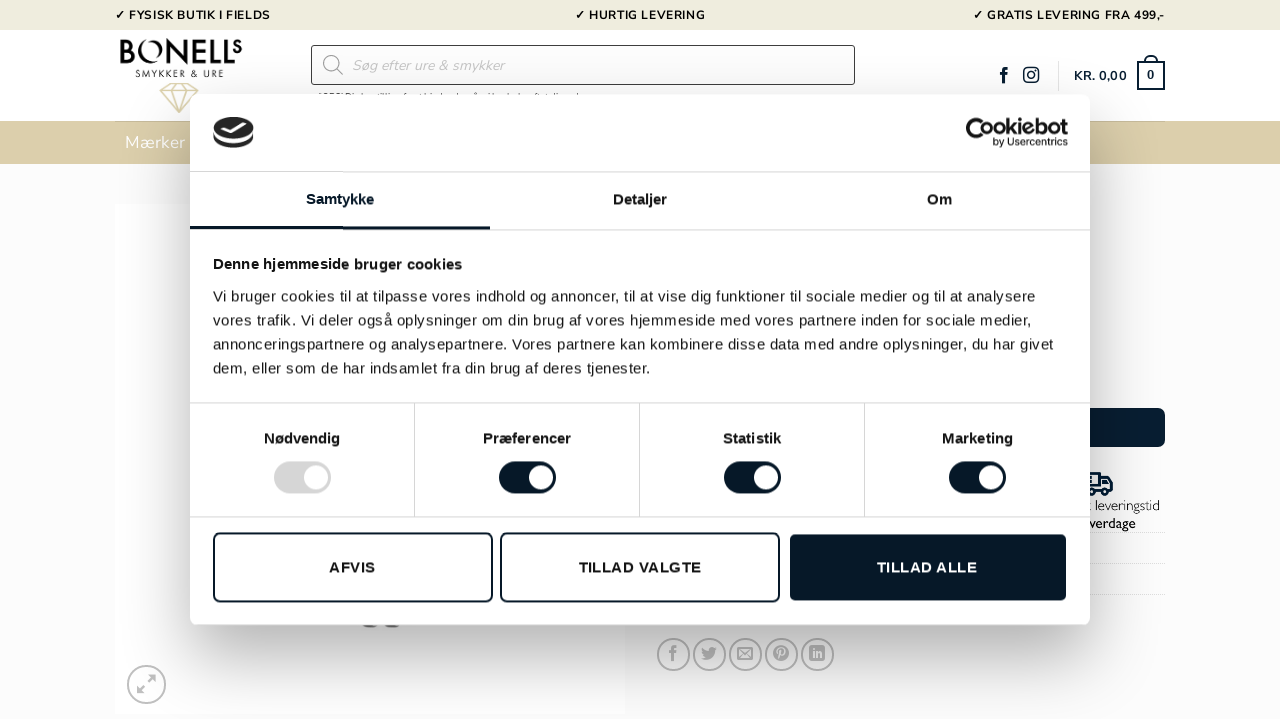

--- FILE ---
content_type: text/html; charset=UTF-8
request_url: https://bonells.dk/vare/candino-classic-c4766-5/
body_size: 45421
content:
<!DOCTYPE html>
<html lang="da-DK" prefix="og: https://ogp.me/ns#" class="loading-site no-js">
<head>
	<meta charset="UTF-8" />
	<link rel="profile" href="https://gmpg.org/xfn/11" />
	<link rel="pingback" href="https://bonells.dk/xmlrpc.php" />

	<script type="text/javascript">
	window.dataLayerPYS = window.dataLayerPYS || [];

	function gtag() {
		dataLayerPYS.push(arguments);
	}

	gtag("consent", "default", {
		ad_personalization: "denied",
		ad_storage: "denied",
		ad_user_data: "denied",
		analytics_storage: "denied",
		functionality_storage: "denied",
		personalization_storage: "denied",
		security_storage: "granted",
		wait_for_update: 500,
	});
	gtag("set", "ads_data_redaction", true);
	</script>
<script type="text/javascript"
		id="Cookiebot"
		src="https://consent.cookiebot.com/uc.js"
		data-implementation="wp"
		data-cbid="2ff71266-a1f3-45d6-9860-cc22b7677986"
							async	></script>
<script>(function(html){html.className = html.className.replace(/\bno-js\b/,'js')})(document.documentElement);</script>

        <script type="application/javascript" style="display:none">
            /* <![CDATA[ */
            window.pysWooProductData = window.pysWooProductData || [];
                        window.pysWooProductData[779939] = {"facebook":{"delay":0,"type":"static","name":"AddToCart","eventID":"1102acc1-ba5f-42f7-a440-bd9f8187aaff","pixelIds":["3065628577056119"],"params":{"content_type":"product","content_ids":["779939"],"contents":[{"id":"779939","quantity":1}],"tags":"31mm-37mm, 5 ATM, L\u00e6nke, Quartz, Safirglas, St\u00e5l","content_name":"Candino Classic - C4766\/5","category_name":"Candino, Gaveid\u00e9er, M\u00e6rker, Ure, Valentine, Dameure","value":"1698","currency":"DKK"},"e_id":"woo_add_to_cart_on_button_click","ids":[],"hasTimeWindow":false,"timeWindow":0,"woo_order":"","edd_order":""},"ga":{"delay":0,"type":"static","unify":true,"trackingIds":["G-9YKLLWZXG7","AW-299695551"],"name":"add_to_cart","params":{"event_category":"ecommerce","currency":"DKK","items":[{"item_id":"779939","item_name":"Candino Classic - C4766\/5","quantity":1,"price":"1698","affiliation":"Bonell's","item_category":"Candino","item_category2":"Gaveid\u00e9er","item_category3":"M\u00e6rker","item_category4":"Ure","item_category5":"Valentine","id":"779939","google_business_vertical":"retail"}],"value":"1698","ecomm_prodid":"779939","ecomm_pagetype":"product","ecomm_totalvalue":"1698"},"e_id":"woo_add_to_cart_on_button_click","ids":[],"hasTimeWindow":false,"timeWindow":0,"eventID":"","woo_order":"","edd_order":""},"google_ads":{"delay":0,"type":"static","conversion_ids":["AW-299695551"],"ids":["AW-299695551"],"name":"add_to_cart","params":{"ecomm_prodid":"779939","ecomm_pagetype":"product","event_category":"ecommerce","currency":"DKK","value":"1698","items":[{"id":"779939","google_business_vertical":"retail"}]},"e_id":"woo_add_to_cart_on_button_click","hasTimeWindow":false,"timeWindow":0,"eventID":"","woo_order":"","edd_order":""}};
                        /* ]]> */
        </script>

        <meta name="viewport" content="width=device-width, initial-scale=1" />
<!-- Google Tag Manager by PYS -->
    <script data-cfasync="false" data-pagespeed-no-defer>
	    window.dataLayerPYS = window.dataLayerPYS || [];
	</script>
<!-- End Google Tag Manager by PYS -->
<!-- Search Engine Optimization by Rank Math PRO - https://rankmath.com/ -->
<title>Køb Candino Classic - C4766/5 online | Bonell&#039;s</title>
<meta name="description" content="Candino Classic - C4766/5 hos Bonells. Vi har altid et stort udvalg online såvel som vores butik i Fields. Hurtig levering &amp; skarpe priser."/>
<meta name="robots" content="follow, index, max-snippet:-1, max-video-preview:-1, max-image-preview:large"/>
<link rel="canonical" href="https://bonells.dk/vare/candino-classic-c4766-5/" />
<meta property="og:locale" content="da_DK" />
<meta property="og:type" content="product" />
<meta property="og:title" content="Køb Candino Classic - C4766/5 online | Bonell&#039;s" />
<meta property="og:description" content="Candino Classic - C4766/5 hos Bonells. Vi har altid et stort udvalg online såvel som vores butik i Fields. Hurtig levering &amp; skarpe priser." />
<meta property="og:url" content="https://bonells.dk/vare/candino-classic-c4766-5/" />
<meta property="og:site_name" content="Bonells" />
<meta property="og:updated_time" content="2024-07-10T19:38:01+02:00" />
<meta property="og:image" content="https://bonells.dk/wp-content/uploads/2023/11/32645917-C4766_5-1.png" />
<meta property="og:image:secure_url" content="https://bonells.dk/wp-content/uploads/2023/11/32645917-C4766_5-1.png" />
<meta property="og:image:width" content="700" />
<meta property="og:image:height" content="700" />
<meta property="og:image:alt" content="Candino Classic &#8211; C4766/5" />
<meta property="og:image:type" content="image/png" />
<meta property="product:price:amount" content="1698.00" />
<meta property="product:price:currency" content="DKK" />
<meta property="product:availability" content="instock" />
<meta property="product:retailer_item_id" content="32645917" />
<meta name="twitter:card" content="summary_large_image" />
<meta name="twitter:title" content="Køb Candino Classic - C4766/5 online | Bonell&#039;s" />
<meta name="twitter:description" content="Candino Classic - C4766/5 hos Bonells. Vi har altid et stort udvalg online såvel som vores butik i Fields. Hurtig levering &amp; skarpe priser." />
<meta name="twitter:image" content="https://bonells.dk/wp-content/uploads/2023/11/32645917-C4766_5-1.png" />
<meta name="twitter:label1" content="Pris" />
<meta name="twitter:data1" content="kr.&nbsp;1.698,00" />
<meta name="twitter:label2" content="Tilgængelighed" />
<meta name="twitter:data2" content="Kun 1 tilbage på lager" />
<script type="application/ld+json" class="rank-math-schema-pro">{"@context":"https://schema.org","@graph":[{"@type":"Organization","@id":"https://bonells.dk/#organization","name":"Bonells","url":"https://bonells.dk","sameAs":["https://www.facebook.com/Bonells.dk"]},{"@type":"WebSite","@id":"https://bonells.dk/#website","url":"https://bonells.dk","name":"Bonells","alternateName":"Bonells smykker og ure","publisher":{"@id":"https://bonells.dk/#organization"},"inLanguage":"da-DK"},{"@type":"ImageObject","@id":"https://bonells.dk/wp-content/uploads/2023/11/32645917-C4766_5-1.png","url":"https://bonells.dk/wp-content/uploads/2023/11/32645917-C4766_5-1.png","width":"700","height":"700","inLanguage":"da-DK"},{"@type":"BreadcrumbList","@id":"https://bonells.dk/vare/candino-classic-c4766-5/#breadcrumb","itemListElement":[{"@type":"ListItem","position":"1","item":{"@id":"https://bonells.dk","name":"Hjem"}},{"@type":"ListItem","position":"2","item":{"@id":"https://bonells.dk/vare/candino-classic-c4766-5/","name":"Candino Classic &#8211; C4766/5"}}]},{"@type":"ItemPage","@id":"https://bonells.dk/vare/candino-classic-c4766-5/#webpage","url":"https://bonells.dk/vare/candino-classic-c4766-5/","name":"K\u00f8b Candino Classic - C4766/5 online | Bonell&#039;s","datePublished":"2023-11-09T18:09:50+01:00","dateModified":"2024-07-10T19:38:01+02:00","isPartOf":{"@id":"https://bonells.dk/#website"},"primaryImageOfPage":{"@id":"https://bonells.dk/wp-content/uploads/2023/11/32645917-C4766_5-1.png"},"inLanguage":"da-DK","breadcrumb":{"@id":"https://bonells.dk/vare/candino-classic-c4766-5/#breadcrumb"}},{"@type":"Product","name":"K\u00f8b Candino Classic - C4766/5 online | Bonell&#039;s","description":"Candino Classic - C4766/5 hos Bonells. Vi har altid et stort udvalg online s\u00e5vel som vores butik i Fields. Hurtig levering &amp; skarpe priser.","sku":"32645917","category":"Candino","mainEntityOfPage":{"@id":"https://bonells.dk/vare/candino-classic-c4766-5/#webpage"},"image":[{"@type":"ImageObject","url":"https://bonells.dk/wp-content/uploads/2023/11/32645917-C4766_5-1.png","height":"700","width":"700"},{"@type":"ImageObject","url":"https://bonells.dk/wp-content/uploads/2023/11/32645917-C4766_5-2.png","height":"700","width":"700"}],"offers":{"@type":"Offer","price":"1698.00","priceCurrency":"DKK","priceValidUntil":"2027-12-31","availability":"http://schema.org/InStock","itemCondition":"NewCondition","url":"https://bonells.dk/vare/candino-classic-c4766-5/","seller":{"@type":"Organization","@id":"https://bonells.dk/","name":"Bonells","url":"https://bonells.dk","logo":""},"priceSpecification":{"price":"1698.00","priceCurrency":"DKK","valueAddedTaxIncluded":"true"}},"additionalProperty":[{"@type":"PropertyValue","name":"pa_farve","value":"Sort"},{"@type":"PropertyValue","name":"pa_maerke","value":"Candino"},{"@type":"PropertyValue","name":"pa_stoerrelse","value":"34mm"},{"@type":"PropertyValue","name":"pa_materiale","value":"St\u00e5l"},{"@type":"PropertyValue","name":"pa_sten","value":"Zirconia"},{"@type":"PropertyValue","name":"pa_glas","value":"Safir"},{"@type":"PropertyValue","name":"pa_andet-info","value":"5 ATM"}],"@id":"https://bonells.dk/vare/candino-classic-c4766-5/#richSnippet"}]}</script>
<!-- /Rank Math WordPress SEO plugin -->

<script type='application/javascript' id='pys-version-script'>console.log('PixelYourSite PRO version 12.3.1');</script>
<link rel='prefetch' href='https://bonells.dk/wp-content/themes/flatsome/assets/js/flatsome.js?ver=e2eddd6c228105dac048' />
<link rel='prefetch' href='https://bonells.dk/wp-content/themes/flatsome/assets/js/chunk.slider.js?ver=3.20.4' />
<link rel='prefetch' href='https://bonells.dk/wp-content/themes/flatsome/assets/js/chunk.popups.js?ver=3.20.4' />
<link rel='prefetch' href='https://bonells.dk/wp-content/themes/flatsome/assets/js/chunk.tooltips.js?ver=3.20.4' />
<link rel='prefetch' href='https://bonells.dk/wp-content/themes/flatsome/assets/js/woocommerce.js?ver=1c9be63d628ff7c3ff4c' />
<link rel="alternate" type="application/rss+xml" title="Bonell&#039;s &raquo; Feed" href="https://bonells.dk/feed/" />
<link rel="alternate" type="application/rss+xml" title="Bonell&#039;s &raquo;-kommentar-feed" href="https://bonells.dk/comments/feed/" />
<link rel="alternate" type="application/rss+xml" title="Bonell&#039;s &raquo; Candino Classic &#8211; C4766/5-kommentar-feed" href="https://bonells.dk/vare/candino-classic-c4766-5/feed/" />
<link rel="alternate" title="oEmbed (JSON)" type="application/json+oembed" href="https://bonells.dk/wp-json/oembed/1.0/embed?url=https%3A%2F%2Fbonells.dk%2Fvare%2Fcandino-classic-c4766-5%2F" />
<link rel="alternate" title="oEmbed (XML)" type="text/xml+oembed" href="https://bonells.dk/wp-json/oembed/1.0/embed?url=https%3A%2F%2Fbonells.dk%2Fvare%2Fcandino-classic-c4766-5%2F&#038;format=xml" />
<style id='wp-img-auto-sizes-contain-inline-css' type='text/css'>
img:is([sizes=auto i],[sizes^="auto," i]){contain-intrinsic-size:3000px 1500px}
/*# sourceURL=wp-img-auto-sizes-contain-inline-css */
</style>
<link rel='stylesheet' id='shipmondo-service-point-selector-block-style-css' href='https://bonells.dk/wp-content/plugins/pakkelabels-for-woocommerce/public/build/blocks/service-point-selector/style-view.css?ver=4ffe73d575440c93dfc0' type='text/css' media='all' />
<style id='wp-emoji-styles-inline-css' type='text/css'>

	img.wp-smiley, img.emoji {
		display: inline !important;
		border: none !important;
		box-shadow: none !important;
		height: 1em !important;
		width: 1em !important;
		margin: 0 0.07em !important;
		vertical-align: -0.1em !important;
		background: none !important;
		padding: 0 !important;
	}
/*# sourceURL=wp-emoji-styles-inline-css */
</style>
<link rel='stylesheet' id='photoswipe-css' href='https://bonells.dk/wp-content/plugins/woocommerce/assets/css/photoswipe/photoswipe.min.css?ver=10.4.3' type='text/css' media='all' />
<link rel='stylesheet' id='photoswipe-default-skin-css' href='https://bonells.dk/wp-content/plugins/woocommerce/assets/css/photoswipe/default-skin/default-skin.min.css?ver=10.4.3' type='text/css' media='all' />
<style id='woocommerce-inline-inline-css' type='text/css'>
.woocommerce form .form-row .required { visibility: visible; }
/*# sourceURL=woocommerce-inline-inline-css */
</style>
<link rel='stylesheet' id='megamenu-css' href='https://bonells.dk/wp-content/uploads/maxmegamenu/style.css?ver=dfa8a4' type='text/css' media='all' />
<link rel='stylesheet' id='dashicons-css' href='https://bonells.dk/wp-includes/css/dashicons.min.css?ver=6.9' type='text/css' media='all' />
<link rel='stylesheet' id='megamenu-fontawesome6-css' href='https://bonells.dk/wp-content/plugins/megamenu-pro/icons/fontawesome6/css/all.min.css?ver=2.4.4' type='text/css' media='all' />
<link rel='stylesheet' id='dgwt-wcas-style-css' href='https://bonells.dk/wp-content/plugins/ajax-search-for-woocommerce/assets/css/style.min.css?ver=1.32.2' type='text/css' media='all' />
<link rel='stylesheet' id='fkcart-style-css' href='https://bonells.dk/wp-content/plugins/cart-for-woocommerce/assets/css/style.min.css?ver=1.9.1' type='text/css' media='all' />
<style id='fkcart-style-inline-css' type='text/css'>

		:root {
			--fkcart-primary-bg-color: #d9cdaa;
			--fkcart-primary-font-color: #ffffff;
			--fkcart-primary-text-color: #24272d;
			--fkcart-secondary-text-color: #24272dbe;
			--fkcart-strike-through-price-text-color: #24272d;
			--fkcart-saving-text-price-color: #5BA238;
			--fkcart-coupon-text-price-color: #5BA238;
			--fkcart-accent-color: #d9cdaa;
			--fkcart-border-color: #eaeaec;
			--fkcart-error-color: #B00C0C;
			--fkcart-error-bg-color: #FFF0F0;
			--fkcart-reward-color: #f1b51e;
			
			--fkcart-progress-bar-icon-color: #353030;
			--fkcart-progress-bar-active-icon-color: #ffffff;
			--fkcart-progress-bar-bg-color-active-icon: #2DA815;
			--fkcart-progress-bar-active-color: #2DA815;
			
			--fkcart-bg-color: #ffffff;
			--fkcart-slider-desktop-width: 420px;
			--fkcart-slider-mobile-width: 100%;
			--fkcart-animation-duration: 0.4s;
			--fkcart-panel-color:#E6F1F7;
			--fkcart-color-black: #000000;
			--fkcart-success-color: #5BA238;
			--fkcart-success-bg-color: #EFF6EB;
			--fkcart-toggle-bg-color: #ffffff;
			--fkcart-toggle-icon-color: #353030;
			--fkcart-toggle-count-bg-color: #081d32;
			--fkcart-toggle-count-font-color: #ffffff;
			--fkcart-progressbar-active-color: #0170b9;
			
			--fkcart-toggle-border-radius: 50%;
			--fkcart-toggle-size: 30;
			--fkcart-border-radius: 3px; 
			--fkcart-menu-icon-size: 35px;
			--fkcart-menu-text-size: 16px;
		}
/*# sourceURL=fkcart-style-inline-css */
</style>
<link rel='stylesheet' id='woo_discount_pro_style-css' href='https://bonells.dk/wp-content/plugins/woo-discount-rules-pro/Assets/Css/awdr_style.css?ver=2.6.7' type='text/css' media='all' />
<link rel='stylesheet' id='flatsome-main-css' href='https://bonells.dk/wp-content/themes/flatsome/assets/css/flatsome.css?ver=3.20.4' type='text/css' media='all' />
<style id='flatsome-main-inline-css' type='text/css'>
@font-face {
				font-family: "fl-icons";
				font-display: block;
				src: url(https://bonells.dk/wp-content/themes/flatsome/assets/css/icons/fl-icons.eot?v=3.20.4);
				src:
					url(https://bonells.dk/wp-content/themes/flatsome/assets/css/icons/fl-icons.eot#iefix?v=3.20.4) format("embedded-opentype"),
					url(https://bonells.dk/wp-content/themes/flatsome/assets/css/icons/fl-icons.woff2?v=3.20.4) format("woff2"),
					url(https://bonells.dk/wp-content/themes/flatsome/assets/css/icons/fl-icons.ttf?v=3.20.4) format("truetype"),
					url(https://bonells.dk/wp-content/themes/flatsome/assets/css/icons/fl-icons.woff?v=3.20.4) format("woff"),
					url(https://bonells.dk/wp-content/themes/flatsome/assets/css/icons/fl-icons.svg?v=3.20.4#fl-icons) format("svg");
			}
/*# sourceURL=flatsome-main-inline-css */
</style>
<link rel='stylesheet' id='flatsome-shop-css' href='https://bonells.dk/wp-content/themes/flatsome/assets/css/flatsome-shop.css?ver=3.20.4' type='text/css' media='all' />
<link rel='stylesheet' id='flatsome-style-css' href='https://bonells.dk/wp-content/themes/flatsome-child/style.css?ver=3.0' type='text/css' media='all' />
<script type="text/template" id="tmpl-variation-template">
	<div class="woocommerce-variation-description">{{{ data.variation.variation_description }}}</div>
	<div class="woocommerce-variation-price">{{{ data.variation.price_html }}}</div>
	<div class="woocommerce-variation-availability">{{{ data.variation.availability_html }}}</div>
</script>
<script type="text/template" id="tmpl-unavailable-variation-template">
	<p role="alert">Beklager, denne vare er ikke tilgængelig. Vælg venligst en anden kombination.</p>
</script>
<script type="text/javascript" id="jquery-core-js-extra">
/* <![CDATA[ */
var pysFacebookRest = {"restApiUrl":"https://bonells.dk/wp-json/pys-facebook/v1/event","debug":""};
//# sourceURL=jquery-core-js-extra
/* ]]> */
</script>
<script type="text/javascript" src="https://bonells.dk/wp-includes/js/jquery/jquery.min.js?ver=3.7.1" id="jquery-core-js"></script>
<script type="text/javascript" id="jquery-js-after">
/* <![CDATA[ */
if (typeof (window.wpfReadyList) == "undefined") {
			var v = jQuery.fn.jquery;
			if (v && parseInt(v) >= 3 && window.self === window.top) {
				var readyList=[];
				window.originalReadyMethod = jQuery.fn.ready;
				jQuery.fn.ready = function(){
					if(arguments.length && arguments.length > 0 && typeof arguments[0] === "function") {
						readyList.push({"c": this, "a": arguments});
					}
					return window.originalReadyMethod.apply( this, arguments );
				};
				window.wpfReadyList = readyList;
			}}
//# sourceURL=jquery-js-after
/* ]]> */
</script>
<script type="text/javascript" src="https://bonells.dk/wp-content/plugins/woocommerce/assets/js/jquery-blockui/jquery.blockUI.min.js?ver=2.7.0-wc.10.4.3" id="wc-jquery-blockui-js" data-wp-strategy="defer"></script>
<script type="text/javascript" id="wc-add-to-cart-js-extra">
/* <![CDATA[ */
var wc_add_to_cart_params = {"ajax_url":"/wp-admin/admin-ajax.php","wc_ajax_url":"/?wc-ajax=%%endpoint%%","i18n_view_cart":"Se kurv","cart_url":"https://bonells.dk/kurv/","is_cart":"","cart_redirect_after_add":"no"};
//# sourceURL=wc-add-to-cart-js-extra
/* ]]> */
</script>
<script type="text/javascript" src="https://bonells.dk/wp-content/plugins/woocommerce/assets/js/frontend/add-to-cart.min.js?ver=10.4.3" id="wc-add-to-cart-js" defer="defer" data-wp-strategy="defer"></script>
<script type="text/javascript" src="https://bonells.dk/wp-content/plugins/woocommerce/assets/js/photoswipe/photoswipe.min.js?ver=4.1.1-wc.10.4.3" id="wc-photoswipe-js" defer="defer" data-wp-strategy="defer"></script>
<script type="text/javascript" src="https://bonells.dk/wp-content/plugins/woocommerce/assets/js/photoswipe/photoswipe-ui-default.min.js?ver=4.1.1-wc.10.4.3" id="wc-photoswipe-ui-default-js" defer="defer" data-wp-strategy="defer"></script>
<script type="text/javascript" id="wc-single-product-js-extra">
/* <![CDATA[ */
var wc_single_product_params = {"i18n_required_rating_text":"V\u00e6lg venligst en bed\u00f8mmelse","i18n_rating_options":["1 ud af 5 stjerner","2 ud af 5 stjerner","3 ud af 5 stjerner","4 ud af 5 stjerner","5 ud af 5 stjerner"],"i18n_product_gallery_trigger_text":"Se billedgalleri i fuld sk\u00e6rm","review_rating_required":"yes","flexslider":{"rtl":false,"animation":"slide","smoothHeight":true,"directionNav":false,"controlNav":"thumbnails","slideshow":false,"animationSpeed":500,"animationLoop":false,"allowOneSlide":false},"zoom_enabled":"","zoom_options":[],"photoswipe_enabled":"1","photoswipe_options":{"shareEl":false,"closeOnScroll":false,"history":false,"hideAnimationDuration":0,"showAnimationDuration":0},"flexslider_enabled":""};
//# sourceURL=wc-single-product-js-extra
/* ]]> */
</script>
<script type="text/javascript" src="https://bonells.dk/wp-content/plugins/woocommerce/assets/js/frontend/single-product.min.js?ver=10.4.3" id="wc-single-product-js" defer="defer" data-wp-strategy="defer"></script>
<script type="text/javascript" src="https://bonells.dk/wp-content/plugins/woocommerce/assets/js/js-cookie/js.cookie.min.js?ver=2.1.4-wc.10.4.3" id="wc-js-cookie-js" data-wp-strategy="defer"></script>
<script type="text/javascript" src="https://bonells.dk/wp-content/plugins/pixelyoursite-pro/dist/scripts/jquery.bind-first-0.2.3.min.js" id="jquery-bind-first-js"></script>
<script type="text/javascript" data-cookieconsent="ignore" src="https://bonells.dk/wp-content/plugins/pixelyoursite-pro/dist/scripts/js.cookie-2.1.3.min.js?ver=2.1.3" id="js-cookie-pys-js"></script>
<script type="text/javascript" src="https://bonells.dk/wp-content/plugins/pixelyoursite-pro/dist/scripts/sha256.js?ver=0.11.0" id="js-sha256-js"></script>
<script type="text/javascript" src="https://bonells.dk/wp-content/plugins/pixelyoursite-pro/dist/scripts/tld.min.js?ver=2.3.1" id="js-tld-js"></script>
<script type="text/javascript" id="pys-js-extra">
/* <![CDATA[ */
var pysOptions = {"staticEvents":{"facebook":{"woo_view_content":[{"delay":0,"type":"static","name":"ViewContent","eventID":"d019529d-7829-465f-900e-5975e35e26f4","pixelIds":["3065628577056119"],"params":{"content_ids":["779939"],"content_type":"product","tags":"31mm-37mm, 5 ATM, L\u00e6nke, Quartz, Safirglas, St\u00e5l","value":"1698","currency":"DKK","contents":[{"id":"779939","quantity":1}],"product_price":"1698","content_name":"Candino Classic - C4766/5","category_name":"Candino, Gaveid\u00e9er, M\u00e6rker, Ure, Valentine, Dameure","page_title":"Candino Classic - C4766/5","post_type":"product","post_id":779939,"plugin":"PixelYourSite","event_url":"bonells.dk/vare/candino-classic-c4766-5/","user_role":"guest"},"e_id":"woo_view_content","ids":[],"hasTimeWindow":false,"timeWindow":0,"woo_order":"","edd_order":""}],"init_event":[{"delay":0,"type":"static","ajaxFire":false,"name":"PageView","eventID":"8e983327-2364-4c70-a92f-d1574f4a62fc","pixelIds":["3065628577056119"],"params":{"categories":"Candino, Gaveid\u00e9er, M\u00e6rker, Ure, Valentine, Dameure","tags":"31mm-37mm, 5 ATM, L\u00e6nke, Quartz, Safirglas, St\u00e5l","page_title":"Candino Classic - C4766/5","post_type":"product","post_id":779939,"plugin":"PixelYourSite","event_url":"bonells.dk/vare/candino-classic-c4766-5/","user_role":"guest"},"e_id":"init_event","ids":[],"hasTimeWindow":false,"timeWindow":0,"woo_order":"","edd_order":""}]},"ga":{"woo_view_content":[{"delay":0,"type":"static","unify":true,"trackingIds":["G-9YKLLWZXG7","AW-299695551"],"name":"view_item","eventID":"d019529d-7829-465f-900e-5975e35e26f4","params":{"items":[{"item_id":"779939","item_name":"Candino Classic - C4766/5","quantity":1,"price":"1698","affiliation":"Bonell's","item_category":"Candino","item_category2":"Gaveid\u00e9er","item_category3":"M\u00e6rker","item_category4":"Ure","item_category5":"Valentine","id":"779939","google_business_vertical":"retail"}],"currency":"DKK","ecomm_prodid":"779939","ecomm_pagetype":"product","ecomm_totalvalue":"1698","event_category":"ecommerce","value":"1698","page_title":"Candino Classic - C4766/5","post_type":"product","post_id":779939,"plugin":"PixelYourSite","event_url":"bonells.dk/vare/candino-classic-c4766-5/","user_role":"guest"},"e_id":"woo_view_content","ids":[],"hasTimeWindow":false,"timeWindow":0,"woo_order":"","edd_order":""}]},"google_ads":{"woo_view_content":[{"delay":0,"type":"static","conversion_ids":["AW-299695551"],"name":"view_item","ids":["AW-299695551"],"eventID":"d019529d-7829-465f-900e-5975e35e26f4","params":{"ecomm_prodid":"779939","ecomm_pagetype":"product","event_category":"ecommerce","currency":"DKK","items":[{"id":"779939","google_business_vertical":"retail"}],"value":"1698","page_title":"Candino Classic - C4766/5","post_type":"product","post_id":779939,"plugin":"PixelYourSite","event_url":"bonells.dk/vare/candino-classic-c4766-5/","user_role":"guest"},"e_id":"woo_view_content","hasTimeWindow":false,"timeWindow":0,"woo_order":"","edd_order":""}],"init_event":[{"delay":0,"type":"static","conversion_ids":["AW-299695551"],"name":"page_view","eventID":"8e983327-2364-4c70-a92f-d1574f4a62fc","params":{"page_title":"Candino Classic - C4766/5","post_type":"product","post_id":779939,"plugin":"PixelYourSite","event_url":"bonells.dk/vare/candino-classic-c4766-5/","user_role":"guest"},"e_id":"init_event","ids":[],"hasTimeWindow":false,"timeWindow":0,"woo_order":"","edd_order":""}]}},"dynamicEvents":{"automatic_event_internal_link":{"facebook":{"delay":0,"type":"dyn","name":"InternalClick","eventID":"07dd9961-9e82-45bf-88a4-66d1f70efe68","pixelIds":["3065628577056119"],"params":{"page_title":"Candino Classic - C4766/5","post_type":"product","post_id":779939,"plugin":"PixelYourSite","event_url":"bonells.dk/vare/candino-classic-c4766-5/","user_role":"guest"},"e_id":"automatic_event_internal_link","ids":[],"hasTimeWindow":false,"timeWindow":0,"woo_order":"","edd_order":""},"ga":{"delay":0,"type":"dyn","name":"InternalClick","unify":true,"trackingIds":["G-9YKLLWZXG7","AW-299695551"],"eventID":"07dd9961-9e82-45bf-88a4-66d1f70efe68","params":{"page_title":"Candino Classic - C4766/5","post_type":"product","post_id":779939,"plugin":"PixelYourSite","event_url":"bonells.dk/vare/candino-classic-c4766-5/","user_role":"guest"},"e_id":"automatic_event_internal_link","ids":[],"hasTimeWindow":false,"timeWindow":0,"woo_order":"","edd_order":""},"google_ads":{"delay":0,"type":"dyn","name":"InternalClick","conversion_ids":["AW-299695551"],"ids":["AW-299695551"],"eventID":"07dd9961-9e82-45bf-88a4-66d1f70efe68","params":{"page_title":"Candino Classic - C4766/5","post_type":"product","post_id":779939,"plugin":"PixelYourSite","event_url":"bonells.dk/vare/candino-classic-c4766-5/","user_role":"guest"},"e_id":"automatic_event_internal_link","hasTimeWindow":false,"timeWindow":0,"woo_order":"","edd_order":""}},"automatic_event_outbound_link":{"facebook":{"delay":0,"type":"dyn","name":"OutboundClick","eventID":"0994dca2-08d8-4abf-9bb1-4d02578fefc5","pixelIds":["3065628577056119"],"params":{"page_title":"Candino Classic - C4766/5","post_type":"product","post_id":779939,"plugin":"PixelYourSite","event_url":"bonells.dk/vare/candino-classic-c4766-5/","user_role":"guest"},"e_id":"automatic_event_outbound_link","ids":[],"hasTimeWindow":false,"timeWindow":0,"woo_order":"","edd_order":""},"ga":{"delay":0,"type":"dyn","name":"OutboundClick","unify":true,"trackingIds":["G-9YKLLWZXG7","AW-299695551"],"eventID":"0994dca2-08d8-4abf-9bb1-4d02578fefc5","params":{"page_title":"Candino Classic - C4766/5","post_type":"product","post_id":779939,"plugin":"PixelYourSite","event_url":"bonells.dk/vare/candino-classic-c4766-5/","user_role":"guest"},"e_id":"automatic_event_outbound_link","ids":[],"hasTimeWindow":false,"timeWindow":0,"woo_order":"","edd_order":""},"google_ads":{"delay":0,"type":"dyn","name":"OutboundClick","conversion_ids":["AW-299695551"],"ids":["AW-299695551"],"eventID":"0994dca2-08d8-4abf-9bb1-4d02578fefc5","params":{"page_title":"Candino Classic - C4766/5","post_type":"product","post_id":779939,"plugin":"PixelYourSite","event_url":"bonells.dk/vare/candino-classic-c4766-5/","user_role":"guest"},"e_id":"automatic_event_outbound_link","hasTimeWindow":false,"timeWindow":0,"woo_order":"","edd_order":""}},"automatic_event_video":{"facebook":{"delay":0,"type":"dyn","name":"WatchVideo","eventID":"6e1dadf4-dd63-4bef-b6f7-5ab0f6212e58","pixelIds":["3065628577056119"],"params":{"page_title":"Candino Classic - C4766/5","post_type":"product","post_id":779939,"plugin":"PixelYourSite","event_url":"bonells.dk/vare/candino-classic-c4766-5/","user_role":"guest"},"e_id":"automatic_event_video","ids":[],"hasTimeWindow":false,"timeWindow":0,"woo_order":"","edd_order":""},"ga":{"delay":0,"type":"dyn","name":"WatchVideo","unify":true,"trackingIds":["G-9YKLLWZXG7","AW-299695551"],"youtube_disabled":false,"eventID":"6e1dadf4-dd63-4bef-b6f7-5ab0f6212e58","params":{"page_title":"Candino Classic - C4766/5","post_type":"product","post_id":779939,"plugin":"PixelYourSite","event_url":"bonells.dk/vare/candino-classic-c4766-5/","user_role":"guest"},"e_id":"automatic_event_video","ids":[],"hasTimeWindow":false,"timeWindow":0,"woo_order":"","edd_order":""},"google_ads":{"delay":0,"type":"dyn","name":"WatchVideo","conversion_ids":["AW-299695551"],"ids":["AW-299695551"],"eventID":"6e1dadf4-dd63-4bef-b6f7-5ab0f6212e58","params":{"page_title":"Candino Classic - C4766/5","post_type":"product","post_id":779939,"plugin":"PixelYourSite","event_url":"bonells.dk/vare/candino-classic-c4766-5/","user_role":"guest"},"e_id":"automatic_event_video","hasTimeWindow":false,"timeWindow":0,"woo_order":"","edd_order":""}},"automatic_event_tel_link":{"facebook":{"delay":0,"type":"dyn","name":"TelClick","eventID":"00aae3c4-6d82-4091-b33f-c2392df7f468","pixelIds":["3065628577056119"],"params":{"page_title":"Candino Classic - C4766/5","post_type":"product","post_id":779939,"plugin":"PixelYourSite","event_url":"bonells.dk/vare/candino-classic-c4766-5/","user_role":"guest"},"e_id":"automatic_event_tel_link","ids":[],"hasTimeWindow":false,"timeWindow":0,"woo_order":"","edd_order":""},"ga":{"delay":0,"type":"dyn","name":"TelClick","unify":true,"trackingIds":["G-9YKLLWZXG7","AW-299695551"],"eventID":"00aae3c4-6d82-4091-b33f-c2392df7f468","params":{"page_title":"Candino Classic - C4766/5","post_type":"product","post_id":779939,"plugin":"PixelYourSite","event_url":"bonells.dk/vare/candino-classic-c4766-5/","user_role":"guest"},"e_id":"automatic_event_tel_link","ids":[],"hasTimeWindow":false,"timeWindow":0,"woo_order":"","edd_order":""},"google_ads":{"delay":0,"type":"dyn","name":"TelClick","conversion_ids":["AW-299695551"],"ids":["AW-299695551"],"eventID":"00aae3c4-6d82-4091-b33f-c2392df7f468","params":{"page_title":"Candino Classic - C4766/5","post_type":"product","post_id":779939,"plugin":"PixelYourSite","event_url":"bonells.dk/vare/candino-classic-c4766-5/","user_role":"guest"},"e_id":"automatic_event_tel_link","hasTimeWindow":false,"timeWindow":0,"woo_order":"","edd_order":""}},"automatic_event_email_link":{"facebook":{"delay":0,"type":"dyn","name":"EmailClick","eventID":"32124ffe-1370-4733-92e5-c533114b5d12","pixelIds":["3065628577056119"],"params":{"page_title":"Candino Classic - C4766/5","post_type":"product","post_id":779939,"plugin":"PixelYourSite","event_url":"bonells.dk/vare/candino-classic-c4766-5/","user_role":"guest"},"e_id":"automatic_event_email_link","ids":[],"hasTimeWindow":false,"timeWindow":0,"woo_order":"","edd_order":""},"ga":{"delay":0,"type":"dyn","name":"EmailClick","unify":true,"trackingIds":["G-9YKLLWZXG7","AW-299695551"],"eventID":"32124ffe-1370-4733-92e5-c533114b5d12","params":{"page_title":"Candino Classic - C4766/5","post_type":"product","post_id":779939,"plugin":"PixelYourSite","event_url":"bonells.dk/vare/candino-classic-c4766-5/","user_role":"guest"},"e_id":"automatic_event_email_link","ids":[],"hasTimeWindow":false,"timeWindow":0,"woo_order":"","edd_order":""},"google_ads":{"delay":0,"type":"dyn","name":"EmailClick","conversion_ids":["AW-299695551"],"ids":["AW-299695551"],"eventID":"32124ffe-1370-4733-92e5-c533114b5d12","params":{"page_title":"Candino Classic - C4766/5","post_type":"product","post_id":779939,"plugin":"PixelYourSite","event_url":"bonells.dk/vare/candino-classic-c4766-5/","user_role":"guest"},"e_id":"automatic_event_email_link","hasTimeWindow":false,"timeWindow":0,"woo_order":"","edd_order":""}},"automatic_event_form":{"facebook":{"delay":0,"type":"dyn","name":"Form","eventID":"11063d4f-11df-447f-9c4a-21da75534305","pixelIds":["3065628577056119"],"params":{"page_title":"Candino Classic - C4766/5","post_type":"product","post_id":779939,"plugin":"PixelYourSite","event_url":"bonells.dk/vare/candino-classic-c4766-5/","user_role":"guest"},"e_id":"automatic_event_form","ids":[],"hasTimeWindow":false,"timeWindow":0,"woo_order":"","edd_order":""},"ga":{"delay":0,"type":"dyn","name":"Form","unify":true,"trackingIds":["G-9YKLLWZXG7","AW-299695551"],"eventID":"11063d4f-11df-447f-9c4a-21da75534305","params":{"page_title":"Candino Classic - C4766/5","post_type":"product","post_id":779939,"plugin":"PixelYourSite","event_url":"bonells.dk/vare/candino-classic-c4766-5/","user_role":"guest"},"e_id":"automatic_event_form","ids":[],"hasTimeWindow":false,"timeWindow":0,"woo_order":"","edd_order":""},"google_ads":{"delay":0,"type":"dyn","name":"Form","conversion_ids":["AW-299695551"],"ids":["AW-299695551"],"eventID":"11063d4f-11df-447f-9c4a-21da75534305","params":{"page_title":"Candino Classic - C4766/5","post_type":"product","post_id":779939,"plugin":"PixelYourSite","event_url":"bonells.dk/vare/candino-classic-c4766-5/","user_role":"guest"},"e_id":"automatic_event_form","hasTimeWindow":false,"timeWindow":0,"woo_order":"","edd_order":""}},"automatic_event_download":{"facebook":{"delay":0,"type":"dyn","name":"Download","extensions":["","doc","exe","js","pdf","ppt","tgz","zip","xls"],"eventID":"fbde1f49-009d-4603-94e5-03b06af39031","pixelIds":["3065628577056119"],"params":{"page_title":"Candino Classic - C4766/5","post_type":"product","post_id":779939,"plugin":"PixelYourSite","event_url":"bonells.dk/vare/candino-classic-c4766-5/","user_role":"guest"},"e_id":"automatic_event_download","ids":[],"hasTimeWindow":false,"timeWindow":0,"woo_order":"","edd_order":""},"ga":{"delay":0,"type":"dyn","name":"Download","extensions":["","doc","exe","js","pdf","ppt","tgz","zip","xls"],"unify":true,"trackingIds":["G-9YKLLWZXG7","AW-299695551"],"eventID":"fbde1f49-009d-4603-94e5-03b06af39031","params":{"page_title":"Candino Classic - C4766/5","post_type":"product","post_id":779939,"plugin":"PixelYourSite","event_url":"bonells.dk/vare/candino-classic-c4766-5/","user_role":"guest"},"e_id":"automatic_event_download","ids":[],"hasTimeWindow":false,"timeWindow":0,"woo_order":"","edd_order":""},"google_ads":{"delay":0,"type":"dyn","name":"Download","extensions":["","doc","exe","js","pdf","ppt","tgz","zip","xls"],"conversion_ids":["AW-299695551"],"ids":["AW-299695551"],"eventID":"fbde1f49-009d-4603-94e5-03b06af39031","params":{"page_title":"Candino Classic - C4766/5","post_type":"product","post_id":779939,"plugin":"PixelYourSite","event_url":"bonells.dk/vare/candino-classic-c4766-5/","user_role":"guest"},"e_id":"automatic_event_download","hasTimeWindow":false,"timeWindow":0,"woo_order":"","edd_order":""}},"automatic_event_comment":{"facebook":{"delay":0,"type":"dyn","name":"Comment","eventID":"8f58dc2b-1581-4740-ada2-02b94e0772f8","pixelIds":["3065628577056119"],"params":{"page_title":"Candino Classic - C4766/5","post_type":"product","post_id":779939,"plugin":"PixelYourSite","event_url":"bonells.dk/vare/candino-classic-c4766-5/","user_role":"guest"},"e_id":"automatic_event_comment","ids":[],"hasTimeWindow":false,"timeWindow":0,"woo_order":"","edd_order":""},"ga":{"delay":0,"type":"dyn","name":"Comment","unify":true,"trackingIds":["G-9YKLLWZXG7","AW-299695551"],"eventID":"8f58dc2b-1581-4740-ada2-02b94e0772f8","params":{"page_title":"Candino Classic - C4766/5","post_type":"product","post_id":779939,"plugin":"PixelYourSite","event_url":"bonells.dk/vare/candino-classic-c4766-5/","user_role":"guest"},"e_id":"automatic_event_comment","ids":[],"hasTimeWindow":false,"timeWindow":0,"woo_order":"","edd_order":""},"google_ads":{"delay":0,"type":"dyn","name":"Comment","conversion_ids":["AW-299695551"],"ids":["AW-299695551"],"eventID":"8f58dc2b-1581-4740-ada2-02b94e0772f8","params":{"page_title":"Candino Classic - C4766/5","post_type":"product","post_id":779939,"plugin":"PixelYourSite","event_url":"bonells.dk/vare/candino-classic-c4766-5/","user_role":"guest"},"e_id":"automatic_event_comment","hasTimeWindow":false,"timeWindow":0,"woo_order":"","edd_order":""}},"automatic_event_adsense":{"facebook":{"delay":0,"type":"dyn","name":"AdSense","eventID":"856f58b6-f9c9-45b1-9185-a8b0e1edb63f","pixelIds":["3065628577056119"],"params":{"page_title":"Candino Classic - C4766/5","post_type":"product","post_id":779939,"plugin":"PixelYourSite","event_url":"bonells.dk/vare/candino-classic-c4766-5/","user_role":"guest"},"e_id":"automatic_event_adsense","ids":[],"hasTimeWindow":false,"timeWindow":0,"woo_order":"","edd_order":""},"ga":{"delay":0,"type":"dyn","name":"AdSense","unify":true,"trackingIds":["G-9YKLLWZXG7","AW-299695551"],"eventID":"856f58b6-f9c9-45b1-9185-a8b0e1edb63f","params":{"page_title":"Candino Classic - C4766/5","post_type":"product","post_id":779939,"plugin":"PixelYourSite","event_url":"bonells.dk/vare/candino-classic-c4766-5/","user_role":"guest"},"e_id":"automatic_event_adsense","ids":[],"hasTimeWindow":false,"timeWindow":0,"woo_order":"","edd_order":""},"google_ads":{"delay":0,"type":"dyn","name":"AdSense","conversion_ids":["AW-299695551"],"ids":["AW-299695551"],"eventID":"856f58b6-f9c9-45b1-9185-a8b0e1edb63f","params":{"page_title":"Candino Classic - C4766/5","post_type":"product","post_id":779939,"plugin":"PixelYourSite","event_url":"bonells.dk/vare/candino-classic-c4766-5/","user_role":"guest"},"e_id":"automatic_event_adsense","hasTimeWindow":false,"timeWindow":0,"woo_order":"","edd_order":""}},"automatic_event_scroll":{"facebook":{"delay":0,"type":"dyn","name":"PageScroll","scroll_percent":30,"eventID":"d2b4ede2-8b2f-4333-82b1-7f1b3bdcec13","pixelIds":["3065628577056119"],"params":{"page_title":"Candino Classic - C4766/5","post_type":"product","post_id":779939,"plugin":"PixelYourSite","event_url":"bonells.dk/vare/candino-classic-c4766-5/","user_role":"guest"},"e_id":"automatic_event_scroll","ids":[],"hasTimeWindow":false,"timeWindow":0,"woo_order":"","edd_order":""},"ga":{"delay":0,"type":"dyn","name":"PageScroll","scroll_percent":30,"unify":true,"trackingIds":["G-9YKLLWZXG7","AW-299695551"],"eventID":"d2b4ede2-8b2f-4333-82b1-7f1b3bdcec13","params":{"page_title":"Candino Classic - C4766/5","post_type":"product","post_id":779939,"plugin":"PixelYourSite","event_url":"bonells.dk/vare/candino-classic-c4766-5/","user_role":"guest"},"e_id":"automatic_event_scroll","ids":[],"hasTimeWindow":false,"timeWindow":0,"woo_order":"","edd_order":""},"google_ads":{"delay":0,"type":"dyn","name":"PageScroll","scroll_percent":30,"conversion_ids":["AW-299695551"],"ids":["AW-299695551"],"eventID":"d2b4ede2-8b2f-4333-82b1-7f1b3bdcec13","params":{"page_title":"Candino Classic - C4766/5","post_type":"product","post_id":779939,"plugin":"PixelYourSite","event_url":"bonells.dk/vare/candino-classic-c4766-5/","user_role":"guest"},"e_id":"automatic_event_scroll","hasTimeWindow":false,"timeWindow":0,"woo_order":"","edd_order":""}},"automatic_event_time_on_page":{"facebook":{"delay":0,"type":"dyn","name":"TimeOnPage","time_on_page":30,"eventID":"4fafdc7e-aa5c-4760-93d7-227a9550d653","pixelIds":["3065628577056119"],"params":{"page_title":"Candino Classic - C4766/5","post_type":"product","post_id":779939,"plugin":"PixelYourSite","event_url":"bonells.dk/vare/candino-classic-c4766-5/","user_role":"guest"},"e_id":"automatic_event_time_on_page","ids":[],"hasTimeWindow":false,"timeWindow":0,"woo_order":"","edd_order":""},"ga":{"delay":0,"type":"dyn","name":"TimeOnPage","time_on_page":30,"unify":true,"trackingIds":["G-9YKLLWZXG7","AW-299695551"],"eventID":"4fafdc7e-aa5c-4760-93d7-227a9550d653","params":{"page_title":"Candino Classic - C4766/5","post_type":"product","post_id":779939,"plugin":"PixelYourSite","event_url":"bonells.dk/vare/candino-classic-c4766-5/","user_role":"guest"},"e_id":"automatic_event_time_on_page","ids":[],"hasTimeWindow":false,"timeWindow":0,"woo_order":"","edd_order":""},"google_ads":{"delay":0,"type":"dyn","name":"TimeOnPage","time_on_page":30,"conversion_ids":["AW-299695551"],"ids":["AW-299695551"],"eventID":"4fafdc7e-aa5c-4760-93d7-227a9550d653","params":{"page_title":"Candino Classic - C4766/5","post_type":"product","post_id":779939,"plugin":"PixelYourSite","event_url":"bonells.dk/vare/candino-classic-c4766-5/","user_role":"guest"},"e_id":"automatic_event_time_on_page","hasTimeWindow":false,"timeWindow":0,"woo_order":"","edd_order":""}},"woo_add_to_cart_on_button_click":{"facebook":{"delay":0,"type":"dyn","name":"AddToCart","eventID":"ea10ebe2-0dc3-4f41-8942-8fa849d761ff","pixelIds":["3065628577056119"],"params":{"page_title":"Candino Classic - C4766/5","post_type":"product","post_id":779939,"plugin":"PixelYourSite","event_url":"bonells.dk/vare/candino-classic-c4766-5/","user_role":"guest"},"e_id":"woo_add_to_cart_on_button_click","ids":[],"hasTimeWindow":false,"timeWindow":0,"woo_order":"","edd_order":""},"ga":{"delay":0,"type":"dyn","unify":true,"trackingIds":["G-9YKLLWZXG7","AW-299695551"],"name":"add_to_cart","eventID":"ea10ebe2-0dc3-4f41-8942-8fa849d761ff","params":{"page_title":"Candino Classic - C4766/5","post_type":"product","post_id":779939,"plugin":"PixelYourSite","event_url":"bonells.dk/vare/candino-classic-c4766-5/","user_role":"guest"},"e_id":"woo_add_to_cart_on_button_click","ids":[],"hasTimeWindow":false,"timeWindow":0,"woo_order":"","edd_order":""},"google_ads":{"delay":0,"type":"dyn","conversion_ids":["AW-299695551"],"name":"add_to_cart","eventID":"ea10ebe2-0dc3-4f41-8942-8fa849d761ff","params":{"page_title":"Candino Classic - C4766/5","post_type":"product","post_id":779939,"plugin":"PixelYourSite","event_url":"bonells.dk/vare/candino-classic-c4766-5/","user_role":"guest"},"e_id":"woo_add_to_cart_on_button_click","ids":[],"hasTimeWindow":false,"timeWindow":0,"woo_order":"","edd_order":""}},"woo_select_content_single":{"739377":{"ga":{"delay":0,"type":"dyn","name":"select_item","trackingIds":["G-9YKLLWZXG7"],"eventID":"359f096a-eade-4710-9172-42c221778e5b","params":{"items":[{"id":"739377","name":"Jaguar Speciel Edition - J811/1","quantity":1,"price":"8498","item_list_name":"Related Products","item_list_id":"related_products","affiliation":"Bonell's","item_category":"M\u00e6rker","item_category2":"Ure","item_category3":"Herreure","item_category4":"Jaguar"}],"event_category":"ecommerce","content_type":"product","page_title":"Candino Classic - C4766/5","post_type":"product","post_id":779939,"plugin":"PixelYourSite","event_url":"bonells.dk/vare/candino-classic-c4766-5/","user_role":"guest"},"e_id":"woo_select_content_single","ids":[],"hasTimeWindow":false,"timeWindow":0,"woo_order":"","edd_order":""}},"739459":{"ga":{"delay":0,"type":"dyn","name":"select_item","trackingIds":["G-9YKLLWZXG7"],"eventID":"359f096a-eade-4710-9172-42c221778e5b","params":{"items":[{"id":"739459","name":"Jaguar Executetive Diver - J863/D","quantity":1,"price":"3698","item_list_name":"Related Products","item_list_id":"related_products","affiliation":"Bonell's","item_category":"Gaveid\u00e9er","item_category2":"M\u00e6rker","item_category3":"Ure","item_category4":"Konfirmationsgaver","item_category5":"Dykkerure"}],"event_category":"ecommerce","content_type":"product","page_title":"Candino Classic - C4766/5","post_type":"product","post_id":779939,"plugin":"PixelYourSite","event_url":"bonells.dk/vare/candino-classic-c4766-5/","user_role":"guest"},"e_id":"woo_select_content_single","ids":[],"hasTimeWindow":false,"timeWindow":0,"woo_order":"","edd_order":""}},"739597":{"ga":{"delay":0,"type":"dyn","name":"select_item","trackingIds":["G-9YKLLWZXG7"],"eventID":"359f096a-eade-4710-9172-42c221778e5b","params":{"items":[{"id":"739597","name":"U-BOAT Sommerso - 9007/A/MT","quantity":1,"price":"24175","item_list_name":"Related Products","item_list_id":"related_products","affiliation":"Bonell's","item_category":"M\u00e6rker","item_category2":"Ure","item_category3":"Dykkerure","item_category4":"Herreure","item_category5":"U-BOAT"}],"event_category":"ecommerce","content_type":"product","page_title":"Candino Classic - C4766/5","post_type":"product","post_id":779939,"plugin":"PixelYourSite","event_url":"bonells.dk/vare/candino-classic-c4766-5/","user_role":"guest"},"e_id":"woo_select_content_single","ids":[],"hasTimeWindow":false,"timeWindow":0,"woo_order":"","edd_order":""}},"739599":{"ga":{"delay":0,"type":"dyn","name":"select_item","trackingIds":["G-9YKLLWZXG7"],"eventID":"359f096a-eade-4710-9172-42c221778e5b","params":{"items":[{"id":"739599","name":"Jaguar Special Edition - J691/2","quantity":1,"price":"5998","item_list_name":"Related Products","item_list_id":"related_products","affiliation":"Bonell's","item_category":"M\u00e6rker","item_category2":"Ure","item_category3":"Herreure","item_category4":"Jaguar"}],"event_category":"ecommerce","content_type":"product","page_title":"Candino Classic - C4766/5","post_type":"product","post_id":779939,"plugin":"PixelYourSite","event_url":"bonells.dk/vare/candino-classic-c4766-5/","user_role":"guest"},"e_id":"woo_select_content_single","ids":[],"hasTimeWindow":false,"timeWindow":0,"woo_order":"","edd_order":""}},"739444":{"ga":{"delay":0,"type":"dyn","name":"select_item","trackingIds":["G-9YKLLWZXG7"],"eventID":"359f096a-eade-4710-9172-42c221778e5b","params":{"items":[{"id":"739444","name":"Jaguar Pro Diver - J860/C","quantity":1,"price":"2998","item_list_name":"Related Products","item_list_id":"related_products","affiliation":"Bonell's","item_category":"Gaveid\u00e9er","item_category2":"M\u00e6rker","item_category3":"Ure","item_category4":"Dykkerure","item_category5":"Herreure"}],"event_category":"ecommerce","content_type":"product","page_title":"Candino Classic - C4766/5","post_type":"product","post_id":779939,"plugin":"PixelYourSite","event_url":"bonells.dk/vare/candino-classic-c4766-5/","user_role":"guest"},"e_id":"woo_select_content_single","ids":[],"hasTimeWindow":false,"timeWindow":0,"woo_order":"","edd_order":""}},"739353":{"ga":{"delay":0,"type":"dyn","name":"select_item","trackingIds":["G-9YKLLWZXG7"],"eventID":"359f096a-eade-4710-9172-42c221778e5b","params":{"items":[{"id":"739353","name":"Jaguar Pro Diver - J860/D","quantity":1,"price":"2998","item_list_name":"Related Products","item_list_id":"related_products","affiliation":"Bonell's","item_category":"M\u00e6rker","item_category2":"Ure","item_category3":"Dykkerure","item_category4":"Herreure","item_category5":"Jaguar"}],"event_category":"ecommerce","content_type":"product","page_title":"Candino Classic - C4766/5","post_type":"product","post_id":779939,"plugin":"PixelYourSite","event_url":"bonells.dk/vare/candino-classic-c4766-5/","user_role":"guest"},"e_id":"woo_select_content_single","ids":[],"hasTimeWindow":false,"timeWindow":0,"woo_order":"","edd_order":""}},"739354":{"ga":{"delay":0,"type":"dyn","name":"select_item","trackingIds":["G-9YKLLWZXG7"],"eventID":"359f096a-eade-4710-9172-42c221778e5b","params":{"items":[{"id":"739354","name":"Jaguar Executive Diver - J862/1","quantity":1,"price":"4498","item_list_name":"Related Products","item_list_id":"related_products","affiliation":"Bonell's","item_category":"M\u00e6rker","item_category2":"Ure","item_category3":"Herreure","item_category4":"Jaguar"}],"event_category":"ecommerce","content_type":"product","page_title":"Candino Classic - C4766/5","post_type":"product","post_id":779939,"plugin":"PixelYourSite","event_url":"bonells.dk/vare/candino-classic-c4766-5/","user_role":"guest"},"e_id":"woo_select_content_single","ids":[],"hasTimeWindow":false,"timeWindow":0,"woo_order":"","edd_order":""}},"739278":{"ga":{"delay":0,"type":"dyn","name":"select_item","trackingIds":["G-9YKLLWZXG7"],"eventID":"359f096a-eade-4710-9172-42c221778e5b","params":{"items":[{"id":"739278","name":"U-BOAT Classico 45 Limited Edition - 8060","quantity":1,"price":"46300","item_list_name":"Related Products","item_list_id":"related_products","affiliation":"Bonell's","item_category":"Limited Edition & Unika","item_category2":"M\u00e6rker","item_category3":"Ure","item_category4":"Herreure","item_category5":"U-BOAT"}],"event_category":"ecommerce","content_type":"product","page_title":"Candino Classic - C4766/5","post_type":"product","post_id":779939,"plugin":"PixelYourSite","event_url":"bonells.dk/vare/candino-classic-c4766-5/","user_role":"guest"},"e_id":"woo_select_content_single","ids":[],"hasTimeWindow":false,"timeWindow":0,"woo_order":"","edd_order":""}},"739454":{"ga":{"delay":0,"type":"dyn","name":"select_item","trackingIds":["G-9YKLLWZXG7"],"eventID":"359f096a-eade-4710-9172-42c221778e5b","params":{"items":[{"id":"739454","name":"Jaguar Executive Diver - J862/3","quantity":1,"price":"4498","item_list_name":"Related Products","item_list_id":"related_products","affiliation":"Bonell's","item_category":"M\u00e6rker","item_category2":"Ure","item_category3":"Dykkerure","item_category4":"Herreure","item_category5":"Jaguar"}],"event_category":"ecommerce","content_type":"product","page_title":"Candino Classic - C4766/5","post_type":"product","post_id":779939,"plugin":"PixelYourSite","event_url":"bonells.dk/vare/candino-classic-c4766-5/","user_role":"guest"},"e_id":"woo_select_content_single","ids":[],"hasTimeWindow":false,"timeWindow":0,"woo_order":"","edd_order":""}},"739434":{"ga":{"delay":0,"type":"dyn","name":"select_item","trackingIds":["G-9YKLLWZXG7"],"eventID":"359f096a-eade-4710-9172-42c221778e5b","params":{"items":[{"id":"739434","name":"Jaguar Special Edition - J853/3","quantity":1,"price":"7498","item_list_name":"Related Products","item_list_id":"related_products","affiliation":"Bonell's","item_category":"M\u00e6rker","item_category2":"Ure","item_category3":"Herreure","item_category4":"Jaguar"}],"event_category":"ecommerce","content_type":"product","page_title":"Candino Classic - C4766/5","post_type":"product","post_id":779939,"plugin":"PixelYourSite","event_url":"bonells.dk/vare/candino-classic-c4766-5/","user_role":"guest"},"e_id":"woo_select_content_single","ids":[],"hasTimeWindow":false,"timeWindow":0,"woo_order":"","edd_order":""}},"739415":{"ga":{"delay":0,"type":"dyn","name":"select_item","trackingIds":["G-9YKLLWZXG7"],"eventID":"359f096a-eade-4710-9172-42c221778e5b","params":{"items":[{"id":"739415","name":"Jaguar Pro Diver - J860/B","quantity":1,"price":"2998","item_list_name":"Related Products","item_list_id":"related_products","affiliation":"Bonell's","item_category":"M\u00e6rker","item_category2":"Ure","item_category3":"Dykkerure","item_category4":"Herreure","item_category5":"Jaguar"}],"event_category":"ecommerce","content_type":"product","page_title":"Candino Classic - C4766/5","post_type":"product","post_id":779939,"plugin":"PixelYourSite","event_url":"bonells.dk/vare/candino-classic-c4766-5/","user_role":"guest"},"e_id":"woo_select_content_single","ids":[],"hasTimeWindow":false,"timeWindow":0,"woo_order":"","edd_order":""}},"739357":{"ga":{"delay":0,"type":"dyn","name":"select_item","trackingIds":["G-9YKLLWZXG7"],"eventID":"359f096a-eade-4710-9172-42c221778e5b","params":{"items":[{"id":"739357","name":"Jaguar Executive diver - J864/3","quantity":1,"price":"4998","item_list_name":"Related Products","item_list_id":"related_products","affiliation":"Bonell's","item_category":"M\u00e6rker","item_category2":"Ure","item_category3":"Dykkerure","item_category4":"Herreure","item_category5":"Jaguar"}],"event_category":"ecommerce","content_type":"product","page_title":"Candino Classic - C4766/5","post_type":"product","post_id":779939,"plugin":"PixelYourSite","event_url":"bonells.dk/vare/candino-classic-c4766-5/","user_role":"guest"},"e_id":"woo_select_content_single","ids":[],"hasTimeWindow":false,"timeWindow":0,"woo_order":"","edd_order":""}},"739445":{"ga":{"delay":0,"type":"dyn","name":"select_item","trackingIds":["G-9YKLLWZXG7"],"eventID":"359f096a-eade-4710-9172-42c221778e5b","params":{"items":[{"id":"739445","name":"Festina Diamond - 20397/1","quantity":1,"price":"1498","item_list_name":"Related Products","item_list_id":"related_products","affiliation":"Bonell's","item_category":"Gaveid\u00e9er","item_category2":"M\u00e6rker","item_category3":"Ure","item_category4":"Dameure","item_category5":"Festina"}],"event_category":"ecommerce","content_type":"product","page_title":"Candino Classic - C4766/5","post_type":"product","post_id":779939,"plugin":"PixelYourSite","event_url":"bonells.dk/vare/candino-classic-c4766-5/","user_role":"guest"},"e_id":"woo_select_content_single","ids":[],"hasTimeWindow":false,"timeWindow":0,"woo_order":"","edd_order":""}},"739355":{"ga":{"delay":0,"type":"dyn","name":"select_item","trackingIds":["G-9YKLLWZXG7"],"eventID":"359f096a-eade-4710-9172-42c221778e5b","params":{"items":[{"id":"739355","name":"Jaguar Executive Diver - J864/1","quantity":1,"price":"4998","item_list_name":"Related Products","item_list_id":"related_products","affiliation":"Bonell's","item_category":"M\u00e6rker","item_category2":"Ure","item_category3":"Dykkerure","item_category4":"Herreure","item_category5":"Jaguar"}],"event_category":"ecommerce","content_type":"product","page_title":"Candino Classic - C4766/5","post_type":"product","post_id":779939,"plugin":"PixelYourSite","event_url":"bonells.dk/vare/candino-classic-c4766-5/","user_role":"guest"},"e_id":"woo_select_content_single","ids":[],"hasTimeWindow":false,"timeWindow":0,"woo_order":"","edd_order":""}},"739484":{"ga":{"delay":0,"type":"dyn","name":"select_item","trackingIds":["G-9YKLLWZXG7"],"eventID":"359f096a-eade-4710-9172-42c221778e5b","params":{"items":[{"id":"739484","name":"Montblanc TimeWalker - MB116061","quantity":1,"price":"17475","item_list_name":"Related Products","item_list_id":"related_products","affiliation":"Bonell's","item_category":"Udsalg","item_category2":"M\u00e6rker","item_category3":"Ure","item_category4":"Herreure","item_category5":"Montblanc ure"}],"event_category":"ecommerce","content_type":"product","page_title":"Candino Classic - C4766/5","post_type":"product","post_id":779939,"plugin":"PixelYourSite","event_url":"bonells.dk/vare/candino-classic-c4766-5/","user_role":"guest"},"e_id":"woo_select_content_single","ids":[],"hasTimeWindow":false,"timeWindow":0,"woo_order":"","edd_order":""}},"739087":{"ga":{"delay":0,"type":"dyn","name":"select_item","trackingIds":["G-9YKLLWZXG7"],"eventID":"359f096a-eade-4710-9172-42c221778e5b","params":{"items":[{"id":"739087","name":"Montblanc Heritage Spirit - MB111620","quantity":1,"price":"21395","item_list_name":"Related Products","item_list_id":"related_products","affiliation":"Bonell's","item_category":"Udsalg","item_category2":"M\u00e6rker","item_category3":"Ure","item_category4":"Herreure","item_category5":"Montblanc ure"}],"event_category":"ecommerce","content_type":"product","page_title":"Candino Classic - C4766/5","post_type":"product","post_id":779939,"plugin":"PixelYourSite","event_url":"bonells.dk/vare/candino-classic-c4766-5/","user_role":"guest"},"e_id":"woo_select_content_single","ids":[],"hasTimeWindow":false,"timeWindow":0,"woo_order":"","edd_order":""}},"739439":{"ga":{"delay":0,"type":"dyn","name":"select_item","trackingIds":["G-9YKLLWZXG7"],"eventID":"359f096a-eade-4710-9172-42c221778e5b","params":{"items":[{"id":"739439","name":"Festina Boyfreind - 20398/1","quantity":1,"price":"1998","item_list_name":"Related Products","item_list_id":"related_products","affiliation":"Bonell's","item_category":"M\u00e6rker","item_category2":"Ure","item_category3":"Dameure","item_category4":"Festina"}],"event_category":"ecommerce","content_type":"product","page_title":"Candino Classic - C4766/5","post_type":"product","post_id":779939,"plugin":"PixelYourSite","event_url":"bonells.dk/vare/candino-classic-c4766-5/","user_role":"guest"},"e_id":"woo_select_content_single","ids":[],"hasTimeWindow":false,"timeWindow":0,"woo_order":"","edd_order":""}},"739485":{"ga":{"delay":0,"type":"dyn","name":"select_item","trackingIds":["G-9YKLLWZXG7"],"eventID":"359f096a-eade-4710-9172-42c221778e5b","params":{"items":[{"id":"739485","name":"Jaguar Special Edition - J655/2","quantity":1,"price":"6598","item_list_name":"Related Products","item_list_id":"related_products","affiliation":"Bonell's","item_category":"M\u00e6rker","item_category2":"Ure","item_category3":"Herreure","item_category4":"Jaguar"}],"event_category":"ecommerce","content_type":"product","page_title":"Candino Classic - C4766/5","post_type":"product","post_id":779939,"plugin":"PixelYourSite","event_url":"bonells.dk/vare/candino-classic-c4766-5/","user_role":"guest"},"e_id":"woo_select_content_single","ids":[],"hasTimeWindow":false,"timeWindow":0,"woo_order":"","edd_order":""}},"739592":{"ga":{"delay":0,"type":"dyn","name":"select_item","trackingIds":["G-9YKLLWZXG7"],"eventID":"359f096a-eade-4710-9172-42c221778e5b","params":{"items":[{"id":"739592","name":"Michael Kors Lexington - MK8602","quantity":1,"price":"2595","item_list_name":"Related Products","item_list_id":"related_products","affiliation":"Bonell's","item_category":"Gaveid\u00e9er","item_category2":"M\u00e6rker","item_category3":"Ure","item_category4":"Fars Dag gaver","item_category5":"Herreure"}],"event_category":"ecommerce","content_type":"product","page_title":"Candino Classic - C4766/5","post_type":"product","post_id":779939,"plugin":"PixelYourSite","event_url":"bonells.dk/vare/candino-classic-c4766-5/","user_role":"guest"},"e_id":"woo_select_content_single","ids":[],"hasTimeWindow":false,"timeWindow":0,"woo_order":"","edd_order":""}},"739119":{"ga":{"delay":0,"type":"dyn","name":"select_item","trackingIds":["G-9YKLLWZXG7"],"eventID":"359f096a-eade-4710-9172-42c221778e5b","params":{"items":[{"id":"739119","name":"Jaguar Special Edition - J691/1","quantity":1,"price":"5698","item_list_name":"Related Products","item_list_id":"related_products","affiliation":"Bonell's","item_category":"M\u00e6rker","item_category2":"Ure","item_category3":"Herreure","item_category4":"Jaguar"}],"event_category":"ecommerce","content_type":"product","page_title":"Candino Classic - C4766/5","post_type":"product","post_id":779939,"plugin":"PixelYourSite","event_url":"bonells.dk/vare/candino-classic-c4766-5/","user_role":"guest"},"e_id":"woo_select_content_single","ids":[],"hasTimeWindow":false,"timeWindow":0,"woo_order":"","edd_order":""}},"739482":{"ga":{"delay":0,"type":"dyn","name":"select_item","trackingIds":["G-9YKLLWZXG7"],"eventID":"359f096a-eade-4710-9172-42c221778e5b","params":{"items":[{"id":"739482","name":"Montblanc TimeWalker Limited Edition - MB118494","quantity":1,"price":"16650","item_list_name":"Related Products","item_list_id":"related_products","affiliation":"Bonell's","item_category":"Udsalg","item_category2":"Limited Edition & Unika","item_category3":"M\u00e6rker","item_category4":"Ure","item_category5":"Herreure"}],"event_category":"ecommerce","content_type":"product","page_title":"Candino Classic - C4766/5","post_type":"product","post_id":779939,"plugin":"PixelYourSite","event_url":"bonells.dk/vare/candino-classic-c4766-5/","user_role":"guest"},"e_id":"woo_select_content_single","ids":[],"hasTimeWindow":false,"timeWindow":0,"woo_order":"","edd_order":""}},"739425":{"ga":{"delay":0,"type":"dyn","name":"select_item","trackingIds":["G-9YKLLWZXG7"],"eventID":"359f096a-eade-4710-9172-42c221778e5b","params":{"items":[{"id":"739425","name":"Festina Mademoiselle - F20402/1","quantity":1,"price":"1798","item_list_name":"Related Products","item_list_id":"related_products","affiliation":"Bonell's","item_category":"M\u00e6rker","item_category2":"Ure","item_category3":"Dameure","item_category4":"Festina"}],"event_category":"ecommerce","content_type":"product","page_title":"Candino Classic - C4766/5","post_type":"product","post_id":779939,"plugin":"PixelYourSite","event_url":"bonells.dk/vare/candino-classic-c4766-5/","user_role":"guest"},"e_id":"woo_select_content_single","ids":[],"hasTimeWindow":false,"timeWindow":0,"woo_order":"","edd_order":""}},"739435":{"ga":{"delay":0,"type":"dyn","name":"select_item","trackingIds":["G-9YKLLWZXG7"],"eventID":"359f096a-eade-4710-9172-42c221778e5b","params":{"items":[{"id":"739435","name":"Montblanc Star Legacy - MB117324","quantity":1,"price":"24685","item_list_name":"Related Products","item_list_id":"related_products","affiliation":"Bonell's","item_category":"M\u00e6rker","item_category2":"Ure","item_category3":"Herreure","item_category4":"Montblanc ure","item_category5":"Automatic"}],"event_category":"ecommerce","content_type":"product","page_title":"Candino Classic - C4766/5","post_type":"product","post_id":779939,"plugin":"PixelYourSite","event_url":"bonells.dk/vare/candino-classic-c4766-5/","user_role":"guest"},"e_id":"woo_select_content_single","ids":[],"hasTimeWindow":false,"timeWindow":0,"woo_order":"","edd_order":""}},"739371":{"ga":{"delay":0,"type":"dyn","name":"select_item","trackingIds":["G-9YKLLWZXG7"],"eventID":"359f096a-eade-4710-9172-42c221778e5b","params":{"items":[{"id":"739371","name":"Jaguar Speciel Edition - J853/1","quantity":1,"price":"7498","item_list_name":"Related Products","item_list_id":"related_products","affiliation":"Bonell's","item_category":"M\u00e6rker","item_category2":"Ure","item_category3":"Herreure","item_category4":"Jaguar"}],"event_category":"ecommerce","content_type":"product","page_title":"Candino Classic - C4766/5","post_type":"product","post_id":779939,"plugin":"PixelYourSite","event_url":"bonells.dk/vare/candino-classic-c4766-5/","user_role":"guest"},"e_id":"woo_select_content_single","ids":[],"hasTimeWindow":false,"timeWindow":0,"woo_order":"","edd_order":""}},"739553":{"ga":{"delay":0,"type":"dyn","name":"select_item","trackingIds":["G-9YKLLWZXG7"],"eventID":"359f096a-eade-4710-9172-42c221778e5b","params":{"items":[{"id":"739553","name":"Festina ur - F20363/3","quantity":1,"price":"2298","item_list_name":"Related Products","item_list_id":"related_products","affiliation":"Bonell's","item_category":"Gaveid\u00e9er","item_category2":"M\u00e6rker","item_category3":"Ure","item_category4":"Fars Dag gaver","item_category5":"Festina"}],"event_category":"ecommerce","content_type":"product","page_title":"Candino Classic - C4766/5","post_type":"product","post_id":779939,"plugin":"PixelYourSite","event_url":"bonells.dk/vare/candino-classic-c4766-5/","user_role":"guest"},"e_id":"woo_select_content_single","ids":[],"hasTimeWindow":false,"timeWindow":0,"woo_order":"","edd_order":""}},"739453":{"ga":{"delay":0,"type":"dyn","name":"select_item","trackingIds":["G-9YKLLWZXG7"],"eventID":"359f096a-eade-4710-9172-42c221778e5b","params":{"items":[{"id":"739453","name":"Jaguar Diver - J861/4","quantity":1,"price":"4198","item_list_name":"Related Products","item_list_id":"related_products","affiliation":"Bonell's","item_category":"M\u00e6rker","item_category2":"Ure","item_category3":"Dykkerure","item_category4":"Herreure","item_category5":"Jaguar"}],"event_category":"ecommerce","content_type":"product","page_title":"Candino Classic - C4766/5","post_type":"product","post_id":779939,"plugin":"PixelYourSite","event_url":"bonells.dk/vare/candino-classic-c4766-5/","user_role":"guest"},"e_id":"woo_select_content_single","ids":[],"hasTimeWindow":false,"timeWindow":0,"woo_order":"","edd_order":""}},"739446":{"ga":{"delay":0,"type":"dyn","name":"select_item","trackingIds":["G-9YKLLWZXG7"],"eventID":"359f096a-eade-4710-9172-42c221778e5b","params":{"items":[{"id":"739446","name":"Festina Diamond - F20400/1","quantity":1,"price":"1998","item_list_name":"Related Products","item_list_id":"related_products","affiliation":"Bonell's","item_category":"M\u00e6rker","item_category2":"Ure","item_category3":"Dameure","item_category4":"Festina"}],"event_category":"ecommerce","content_type":"product","page_title":"Candino Classic - C4766/5","post_type":"product","post_id":779939,"plugin":"PixelYourSite","event_url":"bonells.dk/vare/candino-classic-c4766-5/","user_role":"guest"},"e_id":"woo_select_content_single","ids":[],"hasTimeWindow":false,"timeWindow":0,"woo_order":"","edd_order":""}},"739356":{"ga":{"delay":0,"type":"dyn","name":"select_item","trackingIds":["G-9YKLLWZXG7"],"eventID":"359f096a-eade-4710-9172-42c221778e5b","params":{"items":[{"id":"739356","name":"Jaguar Executive Diver - J864/2","quantity":1,"price":"4998","item_list_name":"Related Products","item_list_id":"related_products","affiliation":"Bonell's","item_category":"M\u00e6rker","item_category2":"Ure","item_category3":"Herreure","item_category4":"Jaguar"}],"event_category":"ecommerce","content_type":"product","page_title":"Candino Classic - C4766/5","post_type":"product","post_id":779939,"plugin":"PixelYourSite","event_url":"bonells.dk/vare/candino-classic-c4766-5/","user_role":"guest"},"e_id":"woo_select_content_single","ids":[],"hasTimeWindow":false,"timeWindow":0,"woo_order":"","edd_order":""}}}},"triggerEvents":[],"triggerEventTypes":[],"facebook":{"pixelIds":["3065628577056119"],"advancedMatchingEnabled":true,"advancedMatching":{"external_id":"696fb18405fadda39cfc792ae079323280ebd88cdbd2d44eb36aa3f6e51cc403"},"removeMetadata":false,"wooVariableAsSimple":false,"serverApiEnabled":true,"wooCRSendFromServer":false,"send_external_id":true,"enabled_medical":false,"do_not_track_medical_param":["event_url","post_title","page_title","landing_page","content_name","categories","category_name","tags"],"meta_ldu":false},"ga":{"trackingIds":["G-9YKLLWZXG7"],"retargetingLogic":"ecomm","crossDomainEnabled":false,"crossDomainAcceptIncoming":false,"crossDomainDomains":[],"wooVariableAsSimple":true,"isDebugEnabled":[],"serverContainerUrls":{"G-9YKLLWZXG7":{"enable_server_container":"","server_container_url":"","transport_url":""}},"additionalConfig":{"G-9YKLLWZXG7":{"first_party_collection":true}},"disableAdvertisingFeatures":false,"disableAdvertisingPersonalization":false,"url_passthrough":true,"url_passthrough_filter":true,"custom_page_view_event":false},"google_ads":{"conversion_ids":["AW-299695551"],"enhanced_conversion":["index_0"],"woo_purchase_conversion_track":"current_event","woo_initiate_checkout_conversion_track":"current_event","woo_add_to_cart_conversion_track":"current_event","woo_view_content_conversion_track":"current_event","woo_view_category_conversion_track":"current_event","edd_purchase_conversion_track":"current_event","edd_initiate_checkout_conversion_track":"current_event","edd_add_to_cart_conversion_track":"current_event","edd_view_content_conversion_track":"current_event","edd_view_category_conversion_track":"current_event","wooVariableAsSimple":true,"crossDomainEnabled":false,"crossDomainAcceptIncoming":false,"crossDomainDomains":[]},"debug":"","siteUrl":"https://bonells.dk","ajaxUrl":"https://bonells.dk/wp-admin/admin-ajax.php","ajax_event":"991f9ae2fa","trackUTMs":"1","trackTrafficSource":"1","user_id":"0","enable_lading_page_param":"1","cookie_duration":"7","enable_event_day_param":"1","enable_event_month_param":"1","enable_event_time_param":"1","enable_remove_target_url_param":"1","enable_remove_download_url_param":"1","visit_data_model":"first_visit","last_visit_duration":"60","enable_auto_save_advance_matching":"1","enable_success_send_form":"","enable_automatic_events":"1","enable_event_video":"1","ajaxForServerEvent":"1","ajaxForServerStaticEvent":"1","useSendBeacon":"1","send_external_id":"1","external_id_expire":"180","track_cookie_for_subdomains":"1","google_consent_mode":"1","data_persistency":"keep_data","advance_matching_form":{"enable_advance_matching_forms":true,"advance_matching_fn_names":["","first_name","first-name","first name","name","your-name"],"advance_matching_ln_names":["","last_name","last-name","last name"],"advance_matching_tel_names":["","phone","tel","your-phone"],"advance_matching_em_names":[]},"advance_matching_url":{"enable_advance_matching_url":true,"advance_matching_fn_names":[],"advance_matching_ln_names":[],"advance_matching_tel_names":[],"advance_matching_em_names":[]},"track_dynamic_fields":[],"gdpr":{"ajax_enabled":false,"all_disabled_by_api":false,"facebook_disabled_by_api":false,"tiktok_disabled_by_api":false,"analytics_disabled_by_api":false,"google_ads_disabled_by_api":false,"pinterest_disabled_by_api":false,"bing_disabled_by_api":false,"reddit_disabled_by_api":false,"externalID_disabled_by_api":false,"facebook_prior_consent_enabled":true,"tiktok_prior_consent_enabled":true,"analytics_prior_consent_enabled":true,"google_ads_prior_consent_enabled":true,"pinterest_prior_consent_enabled":true,"bing_prior_consent_enabled":true,"cookiebot_integration_enabled":true,"cookiebot_facebook_consent_category":"marketing","cookiebot_tiktok_consent_category":"marketing","cookiebot_analytics_consent_category":"statistics","cookiebot_google_ads_consent_category":"marketing","cookiebot_pinterest_consent_category":"marketing","cookiebot_bing_consent_category":"marketing","cookie_notice_integration_enabled":false,"cookie_law_info_integration_enabled":false,"real_cookie_banner_integration_enabled":false,"consent_magic_integration_enabled":false,"analytics_storage":{"enabled":true,"value":"granted","filter":false},"ad_storage":{"enabled":true,"value":"granted","filter":false},"ad_user_data":{"enabled":true,"value":"granted","filter":false},"ad_personalization":{"enabled":true,"value":"granted","filter":false}},"cookie":{"disabled_all_cookie":false,"disabled_start_session_cookie":false,"disabled_advanced_form_data_cookie":false,"disabled_landing_page_cookie":false,"disabled_first_visit_cookie":false,"disabled_trafficsource_cookie":false,"disabled_utmTerms_cookie":false,"disabled_utmId_cookie":false,"disabled_google_alternative_id":false},"tracking_analytics":{"TrafficSource":"direct","TrafficLanding":"https://bonells.dk/vare/candino-classic-c4766-5/","TrafficUtms":[],"TrafficUtmsId":[],"userDataEnable":true,"userData":{"emails":[],"phones":[],"addresses":[]},"use_encoding_provided_data":true,"use_multiple_provided_data":true},"GATags":{"ga_datalayer_type":"default","ga_datalayer_name":"dataLayerPYS","gclid_alternative_enabled":false,"gclid_alternative_param":""},"automatic":{"enable_youtube":true,"enable_vimeo":true,"enable_video":true},"woo":{"enabled":true,"enabled_save_data_to_orders":true,"addToCartOnButtonEnabled":true,"addToCartOnButtonValueEnabled":true,"addToCartOnButtonValueOption":"price","woo_purchase_on_transaction":true,"woo_view_content_variation_is_selected":true,"singleProductId":779939,"affiliateEnabled":false,"removeFromCartSelector":"form.woocommerce-cart-form .remove","addToCartCatchMethod":"add_cart_js","is_order_received_page":false,"containOrderId":false,"affiliateEventName":"Lead"},"edd":{"enabled":false},"cache_bypass":"1768840732"};
//# sourceURL=pys-js-extra
/* ]]> */
</script>
<script type="text/javascript" src="https://bonells.dk/wp-content/plugins/pixelyoursite-pro/dist/scripts/public.js?ver=12.3.1" id="pys-js"></script>
<script type="text/javascript" src="https://bonells.dk/wp-includes/js/underscore.min.js?ver=1.13.7" id="underscore-js"></script>
<script type="text/javascript" id="wp-util-js-extra">
/* <![CDATA[ */
var _wpUtilSettings = {"ajax":{"url":"/wp-admin/admin-ajax.php"}};
//# sourceURL=wp-util-js-extra
/* ]]> */
</script>
<script type="text/javascript" src="https://bonells.dk/wp-includes/js/wp-util.min.js?ver=6.9" id="wp-util-js"></script>
<script type="text/javascript" id="wc-add-to-cart-variation-js-extra">
/* <![CDATA[ */
var wc_add_to_cart_variation_params = {"wc_ajax_url":"/?wc-ajax=%%endpoint%%","i18n_no_matching_variations_text":"Der er desv\u00e6rre ingen varer, der matchede dit valg. V\u00e6lg venligst en anden kombination.","i18n_make_a_selection_text":"V\u00e6lg venligst nogle af varens muligheder inden du tilf\u00f8jer denne vare til din kurv.","i18n_unavailable_text":"Beklager, denne vare er ikke tilg\u00e6ngelig. V\u00e6lg venligst en anden kombination.","i18n_reset_alert_text":"Dit valg er blevet nulstillet. V\u00e6lg venligst nogle varemuligheder, f\u00f8r du l\u00e6gger denne vare i din kurv."};
//# sourceURL=wc-add-to-cart-variation-js-extra
/* ]]> */
</script>
<script type="text/javascript" src="https://bonells.dk/wp-content/plugins/woocommerce/assets/js/frontend/add-to-cart-variation.min.js?ver=10.4.3" id="wc-add-to-cart-variation-js" defer="defer" data-wp-strategy="defer"></script>
<link rel="https://api.w.org/" href="https://bonells.dk/wp-json/" /><link rel="alternate" title="JSON" type="application/json" href="https://bonells.dk/wp-json/wp/v2/product/779939" /><link rel="EditURI" type="application/rsd+xml" title="RSD" href="https://bonells.dk/xmlrpc.php?rsd" />
<meta name="generator" content="WordPress 6.9" />
<link rel='shortlink' href='https://bonells.dk/?p=779939' />
		<style>
			.dgwt-wcas-ico-magnifier,.dgwt-wcas-ico-magnifier-handler{max-width:20px}.dgwt-wcas-search-wrapp .dgwt-wcas-sf-wrapp input[type=search].dgwt-wcas-search-input,.dgwt-wcas-search-wrapp .dgwt-wcas-sf-wrapp input[type=search].dgwt-wcas-search-input:hover,.dgwt-wcas-search-wrapp .dgwt-wcas-sf-wrapp input[type=search].dgwt-wcas-search-input:focus{background-color:#fcfcfc;color:#424242;border-color:#3d3d3d}.dgwt-wcas-sf-wrapp input[type=search].dgwt-wcas-search-input::placeholder{color:#424242;opacity:.3}.dgwt-wcas-sf-wrapp input[type=search].dgwt-wcas-search-input::-webkit-input-placeholder{color:#424242;opacity:.3}.dgwt-wcas-sf-wrapp input[type=search].dgwt-wcas-search-input:-moz-placeholder{color:#424242;opacity:.3}.dgwt-wcas-sf-wrapp input[type=search].dgwt-wcas-search-input::-moz-placeholder{color:#424242;opacity:.3}.dgwt-wcas-sf-wrapp input[type=search].dgwt-wcas-search-input:-ms-input-placeholder{color:#424242}.dgwt-wcas-no-submit.dgwt-wcas-search-wrapp .dgwt-wcas-ico-magnifier path,.dgwt-wcas-search-wrapp .dgwt-wcas-close path{fill:#424242}.dgwt-wcas-loader-circular-path{stroke:#424242}.dgwt-wcas-preloader{opacity:.6}.dgwt-wcas-suggestions-wrapp,.dgwt-wcas-details-wrapp{background-color:#fff}.dgwt-wcas-suggestion-selected{background-color:#e5e5e5}.dgwt-wcas-suggestions-wrapp *,.dgwt-wcas-details-wrapp *,.dgwt-wcas-sd,.dgwt-wcas-suggestion *{color:#000}.dgwt-wcas-st strong,.dgwt-wcas-sd strong{color:#0a0a0a}.dgwt-wcas-suggestions-wrapp,.dgwt-wcas-details-wrapp,.dgwt-wcas-suggestion,.dgwt-wcas-datails-title,.dgwt-wcas-details-more-products{border-color:#bababa!important}		</style>
			<style>
		.dgwt-wcas-flatsome-up {
			margin-top: -40vh;
		}

		#search-lightbox .dgwt-wcas-sf-wrapp input[type=search].dgwt-wcas-search-input {
			height: 60px;
			font-size: 20px;
		}

		#search-lightbox .dgwt-wcas-search-wrapp {
			-webkit-transition: all 100ms ease-in-out;
			-moz-transition: all 100ms ease-in-out;
			-ms-transition: all 100ms ease-in-out;
			-o-transition: all 100ms ease-in-out;
			transition: all 100ms ease-in-out;
		}

		#search-lightbox .dgwt-wcas-sf-wrapp .dgwt-wcas-search-submit:before {
			top: 21px;
		}

		.dgwt-wcas-overlay-mobile-on .mfp-wrap .mfp-content {
			width: 100vw;
		}

		.dgwt-wcas-overlay-mobile-on .mfp-wrap,
		.dgwt-wcas-overlay-mobile-on .mfp-close,
		.dgwt-wcas-overlay-mobile-on .nav-sidebar {
			display: none;
		}

		.dgwt-wcas-overlay-mobile-on .main-menu-overlay {
			display: none;
		}

		.dgwt-wcas-open .header-search-dropdown .nav-dropdown {
			opacity: 1;
			max-height: inherit;
			left: -15px !important;
		}

		.dgwt-wcas-open:not(.dgwt-wcas-theme-flatsome-dd-sc) .nav-right .header-search-dropdown .nav-dropdown {
			left: auto;
			/*right: -15px;*/
		}

		.dgwt-wcas-theme-flatsome .nav-dropdown .dgwt-wcas-search-wrapp {
			min-width: 450px;
		}

		.header-search-form {
			min-width: 250px;
		}
	</style>
			<noscript><style>.woocommerce-product-gallery{ opacity: 1 !important; }</style></noscript>
	<link rel="icon" href="https://bonells.dk/wp-content/uploads/2019/07/cropped-favicon-32x32.png" sizes="32x32" />
<link rel="icon" href="https://bonells.dk/wp-content/uploads/2019/07/cropped-favicon-192x192.png" sizes="192x192" />
<link rel="apple-touch-icon" href="https://bonells.dk/wp-content/uploads/2019/07/cropped-favicon-180x180.png" />
<meta name="msapplication-TileImage" content="https://bonells.dk/wp-content/uploads/2019/07/cropped-favicon-270x270.png" />
<style id="custom-css" type="text/css">:root {--primary-color: #dccfac;--fs-color-primary: #dccfac;--fs-color-secondary: #081e32;--fs-color-success: #dccfac;--fs-color-alert: #dccfac;--fs-color-base: #000000;--fs-experimental-link-color: #c2a66a;--fs-experimental-link-color-hover: #111;}.tooltipster-base {--tooltip-color: #fff;--tooltip-bg-color: #000;}.off-canvas-right .mfp-content, .off-canvas-left .mfp-content {--drawer-width: 300px;}.off-canvas .mfp-content.off-canvas-cart {--drawer-width: 360px;}.sticky-add-to-cart--active, #wrapper,#main,#main.dark{background-color: #fcfcfc}.header-main{height: 91px}#logo img{max-height: 91px}#logo{width:166px;}#logo img{padding:8px 0;}.header-bottom{min-height: 43px}.header-top{min-height: 30px}.transparent .header-main{height: 265px}.transparent #logo img{max-height: 265px}.has-transparent + .page-title:first-of-type,.has-transparent + #main > .page-title,.has-transparent + #main > div > .page-title,.has-transparent + #main .page-header-wrapper:first-of-type .page-title{padding-top: 345px;}.header.show-on-scroll,.stuck .header-main{height:70px!important}.stuck #logo img{max-height: 70px!important}.search-form{ width: 80%;}.header-bg-color {background-color: rgba(255,255,255,0.9)}.header-bottom {background-color: #dccfac}.top-bar-nav > li > a{line-height: 16px }@media (max-width: 549px) {.header-main{height: 70px}#logo img{max-height: 70px}}.header-top{background-color:#efedde!important;}h1,h2,h3,h4,h5,h6,.heading-font{color: #000000;}@media screen and (max-width: 549px){body{font-size: 100%;}}body{font-family: "Nunito Sans", sans-serif;}body {font-weight: 400;font-style: normal;}.nav > li > a {font-family: "Nunito Sans", sans-serif;}.mobile-sidebar-levels-2 .nav > li > ul > li > a {font-family: "Nunito Sans", sans-serif;}.nav > li > a,.mobile-sidebar-levels-2 .nav > li > ul > li > a {font-weight: 700;font-style: normal;}h1,h2,h3,h4,h5,h6,.heading-font, .off-canvas-center .nav-sidebar.nav-vertical > li > a{font-family: "Nunito Sans", sans-serif;}h1,h2,h3,h4,h5,h6,.heading-font,.banner h1,.banner h2 {font-weight: 700;font-style: normal;}.alt-font{font-family: "Dancing Script", sans-serif;}.alt-font {font-weight: 400!important;font-style: normal!important;}.header:not(.transparent) .top-bar-nav > li > a {color: #000000;}.header:not(.transparent) .header-nav-main.nav > li > a {color: #081e32;}.widget:where(:not(.widget_shopping_cart)) a{color: #dccfac;}.widget:where(:not(.widget_shopping_cart)) a:hover{color: #ffffff;}.widget .tagcloud a:hover{border-color: #ffffff; background-color: #ffffff;}.current .breadcrumb-step, [data-icon-label]:after, .button#place_order,.button.checkout,.checkout-button,.single_add_to_cart_button.button, .sticky-add-to-cart-select-options-button{background-color: #081e32!important }.has-equal-box-heights .box-image {padding-top: 120%;}.badge-inner.on-sale{background-color: #081e32}.badge-inner.new-bubble-auto{background-color: #081e32}.badge-inner.new-bubble{background-color: #081e32}.star-rating span:before,.star-rating:before, .woocommerce-page .star-rating:before, .stars a:hover:after, .stars a.active:after{color: #dbcfb6}.price del, .product_list_widget del, del .woocommerce-Price-amount { color: #dbcfb6; }ins .woocommerce-Price-amount { color: #dbcfb6; }input[type='submit'], input[type="button"], button:not(.icon), .button:not(.icon){border-radius: 7px!important}.shop-page-title.featured-title .title-bg{ background-image: url(https://bonells.dk/wp-content/uploads/2023/11/32645917-C4766_5-1.png)!important;}@media screen and (min-width: 550px){.products .box-vertical .box-image{min-width: 700px!important;width: 700px!important;}}.header-main .social-icons,.header-main .cart-icon strong,.header-main .menu-title,.header-main .header-button > .button.is-outline,.header-main .nav > li > a > i:not(.icon-angle-down){color: #081e32!important;}.header-main .header-button > .button.is-outline,.header-main .cart-icon strong:after,.header-main .cart-icon strong{border-color: #081e32!important;}.header-main .header-button > .button:not(.is-outline){background-color: #081e32!important;}.header-main .current-dropdown .cart-icon strong,.header-main .header-button > .button:hover,.header-main .header-button > .button:hover i,.header-main .header-button > .button:hover span{color:#FFF!important;}.header-main .menu-title:hover,.header-main .social-icons a:hover,.header-main .header-button > .button.is-outline:hover,.header-main .nav > li > a:hover > i:not(.icon-angle-down){color: #081e32!important;}.header-main .current-dropdown .cart-icon strong,.header-main .header-button > .button:hover{background-color: #081e32!important;}.header-main .current-dropdown .cart-icon strong:after,.header-main .current-dropdown .cart-icon strong,.header-main .header-button > .button:hover{border-color: #081e32!important;}.footer-1{background-color: #a6a4a4}.footer-2{background-color: #ffffff}.absolute-footer, html{background-color: #a6a4a4}.nav-vertical-fly-out > li + li {border-top-width: 1px; border-top-style: solid;}/* Custom CSS */.widget-title {color: white;}.textwidget {color: white;}.payment-icons {width: 30%;}/*farve kontaktformular succes/error*/.wpcf7 form.sent .wpcf7-response-output {border-color: #DCCFAC;color: white;}.wpcf7 form.invalid .wpcf7-response-output {border-color: #DCCFAC;color: white;}#fkcart-floating-toggler {display: none;}.custom-checkout-text{font-size: 10px;}.BF {background-color: #081E32;color: white;padding-top: 5px;padding-bottom: 5px;padding-left: 10px;padding-right: 10px;border-radius: 10px;font-size: 80%;font-weight: 700;}.light-font {font-weight: 300;}.cs_preview_container .cs-public-cookie-popup.popup_large { max-height: 407px; border-radius: 10px;text-align: center;}.cs_preview_container .cs-public-cookie-popup.popup_large .btns_column {text-align: center;}@media only screen and (max-width: 1180px) {.cs_preview_container .cs-public-cookie-popup.popup_large {width: 100%;height: fit-content;}}@media only screen and (max-width: 768px) {.cs_preview_container>div>div .cs-info-bar {/* padding: 44px 15px !important; */}}.product-small.col.has-hover.product.type-product.post-790801 {max-width: 50% !important;}/*padding over SEO tekst*/.term-description {padding-top: 80px;}.out-of-stock-label {display: none; }/* Custom CSS Tablet */@media (max-width: 849px){.mobilepay-icon {width: 40%;}.trustlogo {width: 70%;}.payment-icons {width: 60%;}}/* Custom CSS Mobile */@media (max-width: 549px){.cs_preview_container .cs-public-cookie-popup.popup_large { max-height: 800px;}}.label-new.menu-item > a:after{content:"Ny";}.label-hot.menu-item > a:after{content:"Populær";}.label-sale.menu-item > a:after{content:"Tilbud";}.label-popular.menu-item > a:after{content:"Populært";}</style><style id="kirki-inline-styles">/* cyrillic-ext */
@font-face {
  font-family: 'Nunito Sans';
  font-style: normal;
  font-weight: 400;
  font-stretch: 100%;
  font-display: swap;
  src: url(https://bonells.dk/wp-content/fonts/nunito-sans/pe0TMImSLYBIv1o4X1M8ce2xCx3yop4tQpF_MeTm0lfGWVpNn64CL7U8upHZIbMV51Q42ptCp7t4R-tCKQ.woff2) format('woff2');
  unicode-range: U+0460-052F, U+1C80-1C8A, U+20B4, U+2DE0-2DFF, U+A640-A69F, U+FE2E-FE2F;
}
/* cyrillic */
@font-face {
  font-family: 'Nunito Sans';
  font-style: normal;
  font-weight: 400;
  font-stretch: 100%;
  font-display: swap;
  src: url(https://bonells.dk/wp-content/fonts/nunito-sans/pe0TMImSLYBIv1o4X1M8ce2xCx3yop4tQpF_MeTm0lfGWVpNn64CL7U8upHZIbMV51Q42ptCp7txR-tCKQ.woff2) format('woff2');
  unicode-range: U+0301, U+0400-045F, U+0490-0491, U+04B0-04B1, U+2116;
}
/* vietnamese */
@font-face {
  font-family: 'Nunito Sans';
  font-style: normal;
  font-weight: 400;
  font-stretch: 100%;
  font-display: swap;
  src: url(https://bonells.dk/wp-content/fonts/nunito-sans/pe0TMImSLYBIv1o4X1M8ce2xCx3yop4tQpF_MeTm0lfGWVpNn64CL7U8upHZIbMV51Q42ptCp7t6R-tCKQ.woff2) format('woff2');
  unicode-range: U+0102-0103, U+0110-0111, U+0128-0129, U+0168-0169, U+01A0-01A1, U+01AF-01B0, U+0300-0301, U+0303-0304, U+0308-0309, U+0323, U+0329, U+1EA0-1EF9, U+20AB;
}
/* latin-ext */
@font-face {
  font-family: 'Nunito Sans';
  font-style: normal;
  font-weight: 400;
  font-stretch: 100%;
  font-display: swap;
  src: url(https://bonells.dk/wp-content/fonts/nunito-sans/pe0TMImSLYBIv1o4X1M8ce2xCx3yop4tQpF_MeTm0lfGWVpNn64CL7U8upHZIbMV51Q42ptCp7t7R-tCKQ.woff2) format('woff2');
  unicode-range: U+0100-02BA, U+02BD-02C5, U+02C7-02CC, U+02CE-02D7, U+02DD-02FF, U+0304, U+0308, U+0329, U+1D00-1DBF, U+1E00-1E9F, U+1EF2-1EFF, U+2020, U+20A0-20AB, U+20AD-20C0, U+2113, U+2C60-2C7F, U+A720-A7FF;
}
/* latin */
@font-face {
  font-family: 'Nunito Sans';
  font-style: normal;
  font-weight: 400;
  font-stretch: 100%;
  font-display: swap;
  src: url(https://bonells.dk/wp-content/fonts/nunito-sans/pe0TMImSLYBIv1o4X1M8ce2xCx3yop4tQpF_MeTm0lfGWVpNn64CL7U8upHZIbMV51Q42ptCp7t1R-s.woff2) format('woff2');
  unicode-range: U+0000-00FF, U+0131, U+0152-0153, U+02BB-02BC, U+02C6, U+02DA, U+02DC, U+0304, U+0308, U+0329, U+2000-206F, U+20AC, U+2122, U+2191, U+2193, U+2212, U+2215, U+FEFF, U+FFFD;
}
/* cyrillic-ext */
@font-face {
  font-family: 'Nunito Sans';
  font-style: normal;
  font-weight: 700;
  font-stretch: 100%;
  font-display: swap;
  src: url(https://bonells.dk/wp-content/fonts/nunito-sans/pe0TMImSLYBIv1o4X1M8ce2xCx3yop4tQpF_MeTm0lfGWVpNn64CL7U8upHZIbMV51Q42ptCp7t4R-tCKQ.woff2) format('woff2');
  unicode-range: U+0460-052F, U+1C80-1C8A, U+20B4, U+2DE0-2DFF, U+A640-A69F, U+FE2E-FE2F;
}
/* cyrillic */
@font-face {
  font-family: 'Nunito Sans';
  font-style: normal;
  font-weight: 700;
  font-stretch: 100%;
  font-display: swap;
  src: url(https://bonells.dk/wp-content/fonts/nunito-sans/pe0TMImSLYBIv1o4X1M8ce2xCx3yop4tQpF_MeTm0lfGWVpNn64CL7U8upHZIbMV51Q42ptCp7txR-tCKQ.woff2) format('woff2');
  unicode-range: U+0301, U+0400-045F, U+0490-0491, U+04B0-04B1, U+2116;
}
/* vietnamese */
@font-face {
  font-family: 'Nunito Sans';
  font-style: normal;
  font-weight: 700;
  font-stretch: 100%;
  font-display: swap;
  src: url(https://bonells.dk/wp-content/fonts/nunito-sans/pe0TMImSLYBIv1o4X1M8ce2xCx3yop4tQpF_MeTm0lfGWVpNn64CL7U8upHZIbMV51Q42ptCp7t6R-tCKQ.woff2) format('woff2');
  unicode-range: U+0102-0103, U+0110-0111, U+0128-0129, U+0168-0169, U+01A0-01A1, U+01AF-01B0, U+0300-0301, U+0303-0304, U+0308-0309, U+0323, U+0329, U+1EA0-1EF9, U+20AB;
}
/* latin-ext */
@font-face {
  font-family: 'Nunito Sans';
  font-style: normal;
  font-weight: 700;
  font-stretch: 100%;
  font-display: swap;
  src: url(https://bonells.dk/wp-content/fonts/nunito-sans/pe0TMImSLYBIv1o4X1M8ce2xCx3yop4tQpF_MeTm0lfGWVpNn64CL7U8upHZIbMV51Q42ptCp7t7R-tCKQ.woff2) format('woff2');
  unicode-range: U+0100-02BA, U+02BD-02C5, U+02C7-02CC, U+02CE-02D7, U+02DD-02FF, U+0304, U+0308, U+0329, U+1D00-1DBF, U+1E00-1E9F, U+1EF2-1EFF, U+2020, U+20A0-20AB, U+20AD-20C0, U+2113, U+2C60-2C7F, U+A720-A7FF;
}
/* latin */
@font-face {
  font-family: 'Nunito Sans';
  font-style: normal;
  font-weight: 700;
  font-stretch: 100%;
  font-display: swap;
  src: url(https://bonells.dk/wp-content/fonts/nunito-sans/pe0TMImSLYBIv1o4X1M8ce2xCx3yop4tQpF_MeTm0lfGWVpNn64CL7U8upHZIbMV51Q42ptCp7t1R-s.woff2) format('woff2');
  unicode-range: U+0000-00FF, U+0131, U+0152-0153, U+02BB-02BC, U+02C6, U+02DA, U+02DC, U+0304, U+0308, U+0329, U+2000-206F, U+20AC, U+2122, U+2191, U+2193, U+2212, U+2215, U+FEFF, U+FFFD;
}/* vietnamese */
@font-face {
  font-family: 'Dancing Script';
  font-style: normal;
  font-weight: 400;
  font-display: swap;
  src: url(https://bonells.dk/wp-content/fonts/dancing-script/If2cXTr6YS-zF4S-kcSWSVi_sxjsohD9F50Ruu7BMSo3Rep8ltA.woff2) format('woff2');
  unicode-range: U+0102-0103, U+0110-0111, U+0128-0129, U+0168-0169, U+01A0-01A1, U+01AF-01B0, U+0300-0301, U+0303-0304, U+0308-0309, U+0323, U+0329, U+1EA0-1EF9, U+20AB;
}
/* latin-ext */
@font-face {
  font-family: 'Dancing Script';
  font-style: normal;
  font-weight: 400;
  font-display: swap;
  src: url(https://bonells.dk/wp-content/fonts/dancing-script/If2cXTr6YS-zF4S-kcSWSVi_sxjsohD9F50Ruu7BMSo3ROp8ltA.woff2) format('woff2');
  unicode-range: U+0100-02BA, U+02BD-02C5, U+02C7-02CC, U+02CE-02D7, U+02DD-02FF, U+0304, U+0308, U+0329, U+1D00-1DBF, U+1E00-1E9F, U+1EF2-1EFF, U+2020, U+20A0-20AB, U+20AD-20C0, U+2113, U+2C60-2C7F, U+A720-A7FF;
}
/* latin */
@font-face {
  font-family: 'Dancing Script';
  font-style: normal;
  font-weight: 400;
  font-display: swap;
  src: url(https://bonells.dk/wp-content/fonts/dancing-script/If2cXTr6YS-zF4S-kcSWSVi_sxjsohD9F50Ruu7BMSo3Sup8.woff2) format('woff2');
  unicode-range: U+0000-00FF, U+0131, U+0152-0153, U+02BB-02BC, U+02C6, U+02DA, U+02DC, U+0304, U+0308, U+0329, U+2000-206F, U+20AC, U+2122, U+2191, U+2193, U+2212, U+2215, U+FEFF, U+FFFD;
}</style><style type="text/css">/** Mega Menu CSS: fs **/</style>
<link rel='stylesheet' id='wc-blocks-style-css' href='https://bonells.dk/wp-content/plugins/woocommerce/assets/client/blocks/wc-blocks.css?ver=wc-10.4.3' type='text/css' media='all' />
<style id='global-styles-inline-css' type='text/css'>
:root{--wp--preset--aspect-ratio--square: 1;--wp--preset--aspect-ratio--4-3: 4/3;--wp--preset--aspect-ratio--3-4: 3/4;--wp--preset--aspect-ratio--3-2: 3/2;--wp--preset--aspect-ratio--2-3: 2/3;--wp--preset--aspect-ratio--16-9: 16/9;--wp--preset--aspect-ratio--9-16: 9/16;--wp--preset--color--black: #000000;--wp--preset--color--cyan-bluish-gray: #abb8c3;--wp--preset--color--white: #ffffff;--wp--preset--color--pale-pink: #f78da7;--wp--preset--color--vivid-red: #cf2e2e;--wp--preset--color--luminous-vivid-orange: #ff6900;--wp--preset--color--luminous-vivid-amber: #fcb900;--wp--preset--color--light-green-cyan: #7bdcb5;--wp--preset--color--vivid-green-cyan: #00d084;--wp--preset--color--pale-cyan-blue: #8ed1fc;--wp--preset--color--vivid-cyan-blue: #0693e3;--wp--preset--color--vivid-purple: #9b51e0;--wp--preset--color--primary: #dccfac;--wp--preset--color--secondary: #081e32;--wp--preset--color--success: #dccfac;--wp--preset--color--alert: #dccfac;--wp--preset--gradient--vivid-cyan-blue-to-vivid-purple: linear-gradient(135deg,rgb(6,147,227) 0%,rgb(155,81,224) 100%);--wp--preset--gradient--light-green-cyan-to-vivid-green-cyan: linear-gradient(135deg,rgb(122,220,180) 0%,rgb(0,208,130) 100%);--wp--preset--gradient--luminous-vivid-amber-to-luminous-vivid-orange: linear-gradient(135deg,rgb(252,185,0) 0%,rgb(255,105,0) 100%);--wp--preset--gradient--luminous-vivid-orange-to-vivid-red: linear-gradient(135deg,rgb(255,105,0) 0%,rgb(207,46,46) 100%);--wp--preset--gradient--very-light-gray-to-cyan-bluish-gray: linear-gradient(135deg,rgb(238,238,238) 0%,rgb(169,184,195) 100%);--wp--preset--gradient--cool-to-warm-spectrum: linear-gradient(135deg,rgb(74,234,220) 0%,rgb(151,120,209) 20%,rgb(207,42,186) 40%,rgb(238,44,130) 60%,rgb(251,105,98) 80%,rgb(254,248,76) 100%);--wp--preset--gradient--blush-light-purple: linear-gradient(135deg,rgb(255,206,236) 0%,rgb(152,150,240) 100%);--wp--preset--gradient--blush-bordeaux: linear-gradient(135deg,rgb(254,205,165) 0%,rgb(254,45,45) 50%,rgb(107,0,62) 100%);--wp--preset--gradient--luminous-dusk: linear-gradient(135deg,rgb(255,203,112) 0%,rgb(199,81,192) 50%,rgb(65,88,208) 100%);--wp--preset--gradient--pale-ocean: linear-gradient(135deg,rgb(255,245,203) 0%,rgb(182,227,212) 50%,rgb(51,167,181) 100%);--wp--preset--gradient--electric-grass: linear-gradient(135deg,rgb(202,248,128) 0%,rgb(113,206,126) 100%);--wp--preset--gradient--midnight: linear-gradient(135deg,rgb(2,3,129) 0%,rgb(40,116,252) 100%);--wp--preset--font-size--small: 13px;--wp--preset--font-size--medium: 20px;--wp--preset--font-size--large: 36px;--wp--preset--font-size--x-large: 42px;--wp--preset--spacing--20: 0.44rem;--wp--preset--spacing--30: 0.67rem;--wp--preset--spacing--40: 1rem;--wp--preset--spacing--50: 1.5rem;--wp--preset--spacing--60: 2.25rem;--wp--preset--spacing--70: 3.38rem;--wp--preset--spacing--80: 5.06rem;--wp--preset--shadow--natural: 6px 6px 9px rgba(0, 0, 0, 0.2);--wp--preset--shadow--deep: 12px 12px 50px rgba(0, 0, 0, 0.4);--wp--preset--shadow--sharp: 6px 6px 0px rgba(0, 0, 0, 0.2);--wp--preset--shadow--outlined: 6px 6px 0px -3px rgb(255, 255, 255), 6px 6px rgb(0, 0, 0);--wp--preset--shadow--crisp: 6px 6px 0px rgb(0, 0, 0);}:where(body) { margin: 0; }.wp-site-blocks > .alignleft { float: left; margin-right: 2em; }.wp-site-blocks > .alignright { float: right; margin-left: 2em; }.wp-site-blocks > .aligncenter { justify-content: center; margin-left: auto; margin-right: auto; }:where(.is-layout-flex){gap: 0.5em;}:where(.is-layout-grid){gap: 0.5em;}.is-layout-flow > .alignleft{float: left;margin-inline-start: 0;margin-inline-end: 2em;}.is-layout-flow > .alignright{float: right;margin-inline-start: 2em;margin-inline-end: 0;}.is-layout-flow > .aligncenter{margin-left: auto !important;margin-right: auto !important;}.is-layout-constrained > .alignleft{float: left;margin-inline-start: 0;margin-inline-end: 2em;}.is-layout-constrained > .alignright{float: right;margin-inline-start: 2em;margin-inline-end: 0;}.is-layout-constrained > .aligncenter{margin-left: auto !important;margin-right: auto !important;}.is-layout-constrained > :where(:not(.alignleft):not(.alignright):not(.alignfull)){margin-left: auto !important;margin-right: auto !important;}body .is-layout-flex{display: flex;}.is-layout-flex{flex-wrap: wrap;align-items: center;}.is-layout-flex > :is(*, div){margin: 0;}body .is-layout-grid{display: grid;}.is-layout-grid > :is(*, div){margin: 0;}body{padding-top: 0px;padding-right: 0px;padding-bottom: 0px;padding-left: 0px;}a:where(:not(.wp-element-button)){text-decoration: none;}:root :where(.wp-element-button, .wp-block-button__link){background-color: #32373c;border-width: 0;color: #fff;font-family: inherit;font-size: inherit;font-style: inherit;font-weight: inherit;letter-spacing: inherit;line-height: inherit;padding-top: calc(0.667em + 2px);padding-right: calc(1.333em + 2px);padding-bottom: calc(0.667em + 2px);padding-left: calc(1.333em + 2px);text-decoration: none;text-transform: inherit;}.has-black-color{color: var(--wp--preset--color--black) !important;}.has-cyan-bluish-gray-color{color: var(--wp--preset--color--cyan-bluish-gray) !important;}.has-white-color{color: var(--wp--preset--color--white) !important;}.has-pale-pink-color{color: var(--wp--preset--color--pale-pink) !important;}.has-vivid-red-color{color: var(--wp--preset--color--vivid-red) !important;}.has-luminous-vivid-orange-color{color: var(--wp--preset--color--luminous-vivid-orange) !important;}.has-luminous-vivid-amber-color{color: var(--wp--preset--color--luminous-vivid-amber) !important;}.has-light-green-cyan-color{color: var(--wp--preset--color--light-green-cyan) !important;}.has-vivid-green-cyan-color{color: var(--wp--preset--color--vivid-green-cyan) !important;}.has-pale-cyan-blue-color{color: var(--wp--preset--color--pale-cyan-blue) !important;}.has-vivid-cyan-blue-color{color: var(--wp--preset--color--vivid-cyan-blue) !important;}.has-vivid-purple-color{color: var(--wp--preset--color--vivid-purple) !important;}.has-primary-color{color: var(--wp--preset--color--primary) !important;}.has-secondary-color{color: var(--wp--preset--color--secondary) !important;}.has-success-color{color: var(--wp--preset--color--success) !important;}.has-alert-color{color: var(--wp--preset--color--alert) !important;}.has-black-background-color{background-color: var(--wp--preset--color--black) !important;}.has-cyan-bluish-gray-background-color{background-color: var(--wp--preset--color--cyan-bluish-gray) !important;}.has-white-background-color{background-color: var(--wp--preset--color--white) !important;}.has-pale-pink-background-color{background-color: var(--wp--preset--color--pale-pink) !important;}.has-vivid-red-background-color{background-color: var(--wp--preset--color--vivid-red) !important;}.has-luminous-vivid-orange-background-color{background-color: var(--wp--preset--color--luminous-vivid-orange) !important;}.has-luminous-vivid-amber-background-color{background-color: var(--wp--preset--color--luminous-vivid-amber) !important;}.has-light-green-cyan-background-color{background-color: var(--wp--preset--color--light-green-cyan) !important;}.has-vivid-green-cyan-background-color{background-color: var(--wp--preset--color--vivid-green-cyan) !important;}.has-pale-cyan-blue-background-color{background-color: var(--wp--preset--color--pale-cyan-blue) !important;}.has-vivid-cyan-blue-background-color{background-color: var(--wp--preset--color--vivid-cyan-blue) !important;}.has-vivid-purple-background-color{background-color: var(--wp--preset--color--vivid-purple) !important;}.has-primary-background-color{background-color: var(--wp--preset--color--primary) !important;}.has-secondary-background-color{background-color: var(--wp--preset--color--secondary) !important;}.has-success-background-color{background-color: var(--wp--preset--color--success) !important;}.has-alert-background-color{background-color: var(--wp--preset--color--alert) !important;}.has-black-border-color{border-color: var(--wp--preset--color--black) !important;}.has-cyan-bluish-gray-border-color{border-color: var(--wp--preset--color--cyan-bluish-gray) !important;}.has-white-border-color{border-color: var(--wp--preset--color--white) !important;}.has-pale-pink-border-color{border-color: var(--wp--preset--color--pale-pink) !important;}.has-vivid-red-border-color{border-color: var(--wp--preset--color--vivid-red) !important;}.has-luminous-vivid-orange-border-color{border-color: var(--wp--preset--color--luminous-vivid-orange) !important;}.has-luminous-vivid-amber-border-color{border-color: var(--wp--preset--color--luminous-vivid-amber) !important;}.has-light-green-cyan-border-color{border-color: var(--wp--preset--color--light-green-cyan) !important;}.has-vivid-green-cyan-border-color{border-color: var(--wp--preset--color--vivid-green-cyan) !important;}.has-pale-cyan-blue-border-color{border-color: var(--wp--preset--color--pale-cyan-blue) !important;}.has-vivid-cyan-blue-border-color{border-color: var(--wp--preset--color--vivid-cyan-blue) !important;}.has-vivid-purple-border-color{border-color: var(--wp--preset--color--vivid-purple) !important;}.has-primary-border-color{border-color: var(--wp--preset--color--primary) !important;}.has-secondary-border-color{border-color: var(--wp--preset--color--secondary) !important;}.has-success-border-color{border-color: var(--wp--preset--color--success) !important;}.has-alert-border-color{border-color: var(--wp--preset--color--alert) !important;}.has-vivid-cyan-blue-to-vivid-purple-gradient-background{background: var(--wp--preset--gradient--vivid-cyan-blue-to-vivid-purple) !important;}.has-light-green-cyan-to-vivid-green-cyan-gradient-background{background: var(--wp--preset--gradient--light-green-cyan-to-vivid-green-cyan) !important;}.has-luminous-vivid-amber-to-luminous-vivid-orange-gradient-background{background: var(--wp--preset--gradient--luminous-vivid-amber-to-luminous-vivid-orange) !important;}.has-luminous-vivid-orange-to-vivid-red-gradient-background{background: var(--wp--preset--gradient--luminous-vivid-orange-to-vivid-red) !important;}.has-very-light-gray-to-cyan-bluish-gray-gradient-background{background: var(--wp--preset--gradient--very-light-gray-to-cyan-bluish-gray) !important;}.has-cool-to-warm-spectrum-gradient-background{background: var(--wp--preset--gradient--cool-to-warm-spectrum) !important;}.has-blush-light-purple-gradient-background{background: var(--wp--preset--gradient--blush-light-purple) !important;}.has-blush-bordeaux-gradient-background{background: var(--wp--preset--gradient--blush-bordeaux) !important;}.has-luminous-dusk-gradient-background{background: var(--wp--preset--gradient--luminous-dusk) !important;}.has-pale-ocean-gradient-background{background: var(--wp--preset--gradient--pale-ocean) !important;}.has-electric-grass-gradient-background{background: var(--wp--preset--gradient--electric-grass) !important;}.has-midnight-gradient-background{background: var(--wp--preset--gradient--midnight) !important;}.has-small-font-size{font-size: var(--wp--preset--font-size--small) !important;}.has-medium-font-size{font-size: var(--wp--preset--font-size--medium) !important;}.has-large-font-size{font-size: var(--wp--preset--font-size--large) !important;}.has-x-large-font-size{font-size: var(--wp--preset--font-size--x-large) !important;}
/*# sourceURL=global-styles-inline-css */
</style>
<meta name="generator" content="WP Rocket 3.20.3" data-wpr-features="wpr_image_dimensions wpr_preload_links wpr_desktop" /><script data-cfasync="false" nonce="f0b23e81-feb4-48c7-9316-88c9089f6475">try{(function(w,d){!function(j,k,l,m){if(j.zaraz)console.error("zaraz is loaded twice");else{j[l]=j[l]||{};j[l].executed=[];j.zaraz={deferred:[],listeners:[]};j.zaraz._v="5874";j.zaraz._n="f0b23e81-feb4-48c7-9316-88c9089f6475";j.zaraz.q=[];j.zaraz._f=function(n){return async function(){var o=Array.prototype.slice.call(arguments);j.zaraz.q.push({m:n,a:o})}};for(const p of["track","set","debug"])j.zaraz[p]=j.zaraz._f(p);j.zaraz.init=()=>{var q=k.getElementsByTagName(m)[0],r=k.createElement(m),s=k.getElementsByTagName("title")[0];s&&(j[l].t=k.getElementsByTagName("title")[0].text);j[l].x=Math.random();j[l].w=j.screen.width;j[l].h=j.screen.height;j[l].j=j.innerHeight;j[l].e=j.innerWidth;j[l].l=j.location.href;j[l].r=k.referrer;j[l].k=j.screen.colorDepth;j[l].n=k.characterSet;j[l].o=(new Date).getTimezoneOffset();if(j.dataLayer)for(const t of Object.entries(Object.entries(dataLayer).reduce((u,v)=>({...u[1],...v[1]}),{})))zaraz.set(t[0],t[1],{scope:"page"});j[l].q=[];for(;j.zaraz.q.length;){const w=j.zaraz.q.shift();j[l].q.push(w)}r.defer=!0;for(const x of[localStorage,sessionStorage])Object.keys(x||{}).filter(z=>z.startsWith("_zaraz_")).forEach(y=>{try{j[l]["z_"+y.slice(7)]=JSON.parse(x.getItem(y))}catch{j[l]["z_"+y.slice(7)]=x.getItem(y)}});r.referrerPolicy="origin";r.src="/cdn-cgi/zaraz/s.js?z="+btoa(encodeURIComponent(JSON.stringify(j[l])));q.parentNode.insertBefore(r,q)};["complete","interactive"].includes(k.readyState)?zaraz.init():j.addEventListener("DOMContentLoaded",zaraz.init)}}(w,d,"zarazData","script");window.zaraz._p=async d$=>new Promise(ea=>{if(d$){d$.e&&d$.e.forEach(eb=>{try{const ec=d.querySelector("script[nonce]"),ed=ec?.nonce||ec?.getAttribute("nonce"),ee=d.createElement("script");ed&&(ee.nonce=ed);ee.innerHTML=eb;ee.onload=()=>{d.head.removeChild(ee)};d.head.appendChild(ee)}catch(ef){console.error(`Error executing script: ${eb}\n`,ef)}});Promise.allSettled((d$.f||[]).map(eg=>fetch(eg[0],eg[1])))}ea()});zaraz._p({"e":["(function(w,d){})(window,document)"]});})(window,document)}catch(e){throw fetch("/cdn-cgi/zaraz/t"),e;};</script></head>

<body data-rsssl=1 class="wp-singular product-template-default single single-product postid-779939 wp-theme-flatsome wp-child-theme-flatsome-child theme-flatsome woocommerce woocommerce-page woocommerce-no-js mega-menu-primary dgwt-wcas-theme-flatsome lightbox nav-dropdown-has-arrow nav-dropdown-has-shadow nav-dropdown-has-border">


<a class="skip-link screen-reader-text" href="#main">Fortsæt til indhold</a>

<div data-rocket-location-hash="99bb46786fd5bd31bcd7bdc067ad247a" id="wrapper">

	
	<header data-rocket-location-hash="8cd2ef760cf5956582d03e973259bc0e" id="header" class="header has-sticky sticky-jump">
		<div data-rocket-location-hash="d53b06ca13945ed03e70ba4a94347bcf" class="header-wrapper">
			<div id="top-bar" class="header-top hide-for-sticky flex-has-center">
    <div class="flex-row container">
      <div class="flex-col hide-for-medium flex-left">
          <ul class="nav nav-left medium-nav-center nav-small  nav-divided">
              <li class="html custom html_topbar_left"><strong class="uppercase">✓ Fysisk butik i Fields</strong></li>          </ul>
      </div>

      <div class="flex-col hide-for-medium flex-center">
          <ul class="nav nav-center nav-small  nav-divided">
              <li class="html custom html_topbar_right"><strong class="uppercase">✓ Hurtig Levering</strong></li>          </ul>
      </div>

      <div class="flex-col hide-for-medium flex-right">
         <ul class="nav top-bar-nav nav-right nav-small  nav-divided">
              <li class="html custom html_top_right_text"><strong class="uppercase">✓ Gratis levering fra 499,-</strong></li>          </ul>
      </div>

            <div class="flex-col show-for-medium flex-grow">
          <ul class="nav nav-center nav-small mobile-nav  nav-divided">
              <li class="html custom html_top_right_text"><strong class="uppercase">✓ Gratis levering fra 499,-</strong></li>          </ul>
      </div>
      
    </div>
</div>
<div id="masthead" class="header-main ">
      <div class="header-inner flex-row container logo-left medium-logo-center" role="navigation">

          <!-- Logo -->
          <div id="logo" class="flex-col logo">
            
<!-- Header logo -->
<a href="https://bonells.dk/" title="Bonell&#039;s - Smykker &amp; Ure" rel="home">
		<img width="300" height="169" src="https://bonells.dk/wp-content/uploads/2023/08/logo_xxs.png" class="header_logo header-logo" alt="Bonell&#039;s"/><img  width="300" height="169" src="https://bonells.dk/wp-content/uploads/2023/08/logo_xxs.png" class="header-logo-dark" alt="Bonell&#039;s"/></a>
          </div>

          <!-- Mobile Left Elements -->
          <div class="flex-col show-for-medium flex-left">
            <ul class="mobile-nav nav nav-left ">
              <li class="nav-icon has-icon">
			<a href="#" class="is-small" data-open="#main-menu" data-pos="left" data-bg="main-menu-overlay" role="button" aria-label="Menu" aria-controls="main-menu" aria-expanded="false" aria-haspopup="dialog" data-flatsome-role-button>
			<i class="icon-menu" aria-hidden="true"></i>					</a>
	</li>
            </ul>
          </div>

          <!-- Left Elements -->
          <div class="flex-col hide-for-medium flex-left
            flex-grow">
            <ul class="header-nav header-nav-main nav nav-left  nav-uppercase" >
              <li class="header-search-form search-form html relative has-icon">
	<div class="header-search-form-wrapper">
		<div  class="dgwt-wcas-search-wrapp dgwt-wcas-no-submit woocommerce dgwt-wcas-style-flat js-dgwt-wcas-layout-classic dgwt-wcas-layout-classic js-dgwt-wcas-mobile-overlay-disabled">
		<form class="dgwt-wcas-search-form" role="search" action="https://bonells.dk/" method="get">
		<div class="dgwt-wcas-sf-wrapp">
							<svg
					class="dgwt-wcas-ico-magnifier" xmlns="http://www.w3.org/2000/svg"
					xmlns:xlink="http://www.w3.org/1999/xlink" x="0px" y="0px"
					viewBox="0 0 51.539 51.361" xml:space="preserve">
					<path 						d="M51.539,49.356L37.247,35.065c3.273-3.74,5.272-8.623,5.272-13.983c0-11.742-9.518-21.26-21.26-21.26 S0,9.339,0,21.082s9.518,21.26,21.26,21.26c5.361,0,10.244-1.999,13.983-5.272l14.292,14.292L51.539,49.356z M2.835,21.082 c0-10.176,8.249-18.425,18.425-18.425s18.425,8.249,18.425,18.425S31.436,39.507,21.26,39.507S2.835,31.258,2.835,21.082z"/>
				</svg>
							<label class="screen-reader-text"
				for="dgwt-wcas-search-input-1">
				Products search			</label>

			<input
				id="dgwt-wcas-search-input-1"
				type="search"
				class="dgwt-wcas-search-input"
				name="s"
				value=""
				placeholder="Søg efter ure &amp; smykker"
				autocomplete="off"
							/>
			<div class="dgwt-wcas-preloader"></div>

			<div class="dgwt-wcas-voice-search"></div>

			
			<input type="hidden" name="post_type" value="product"/>
			<input type="hidden" name="dgwt_wcas" value="1"/>

			
					</div>
	</form>
</div>
	</div>
</li>
<li class="html custom html_nav_position_text_top"><span style="font-size:70%;">*OBS! Din bestilling først bindende, når vi har bekræftet din ordre.</span></li>            </ul>
          </div>

          <!-- Right Elements -->
          <div class="flex-col hide-for-medium flex-right">
            <ul class="header-nav header-nav-main nav nav-right  nav-uppercase">
              <li class="html header-social-icons ml-0">
	<div class="social-icons follow-icons" ><a href="https://www.facebook.com/Bonells.dk/" target="_blank" data-label="Facebook" class="icon plain tooltip facebook" title="Følg på Facebook" aria-label="Følg på Facebook" rel="noopener nofollow"><i class="icon-facebook" aria-hidden="true"></i></a><a href="https://www.instagram.com/bonellssmykkerure/" target="_blank" data-label="Instagram" class="icon plain tooltip instagram" title="Følg på Instagram" aria-label="Følg på Instagram" rel="noopener nofollow"><i class="icon-instagram" aria-hidden="true"></i></a></div></li>
<li class="header-divider"></li><li class="cart-item has-icon">

<a href="https://bonells.dk/kurv/" class="header-cart-link nav-top-link is-small off-canvas-toggle" title="Kurv" aria-label="Se kurv" aria-expanded="false" aria-haspopup="dialog" role="button" data-open="#cart-popup" data-class="off-canvas-cart" data-pos="right" aria-controls="cart-popup" data-flatsome-role-button>

<span class="header-cart-title">
          <span class="cart-price"><span class="woocommerce-Price-amount amount"><bdi><span class="woocommerce-Price-currencySymbol">kr.</span>&nbsp;0,00</bdi></span></span>
  </span>

    <span class="cart-icon image-icon">
    <strong>0</strong>
  </span>
  </a>



  <!-- Cart Sidebar Popup -->
  <div id="cart-popup" class="mfp-hide">
  <div class="cart-popup-inner inner-padding cart-popup-inner--sticky">
      <div class="cart-popup-title text-center">
          <span class="heading-font uppercase">Kurv</span>
          <div class="is-divider"></div>
      </div>
	  <div class="widget_shopping_cart">
		  <div class="widget_shopping_cart_content">
			  

	<div class="ux-mini-cart-empty flex flex-row-col text-center pt pb">
				<div class="ux-mini-cart-empty-icon">
			<svg aria-hidden="true" xmlns="http://www.w3.org/2000/svg" viewBox="0 0 17 19" style="opacity:.1;height:80px;">
				<path d="M8.5 0C6.7 0 5.3 1.2 5.3 2.7v2H2.1c-.3 0-.6.3-.7.7L0 18.2c0 .4.2.8.6.8h15.7c.4 0 .7-.3.7-.7v-.1L15.6 5.4c0-.3-.3-.6-.7-.6h-3.2v-2c0-1.6-1.4-2.8-3.2-2.8zM6.7 2.7c0-.8.8-1.4 1.8-1.4s1.8.6 1.8 1.4v2H6.7v-2zm7.5 3.4 1.3 11.5h-14L2.8 6.1h2.5v1.4c0 .4.3.7.7.7.4 0 .7-.3.7-.7V6.1h3.5v1.4c0 .4.3.7.7.7s.7-.3.7-.7V6.1h2.6z" fill-rule="evenodd" clip-rule="evenodd" fill="currentColor"></path>
			</svg>
		</div>
				<p class="woocommerce-mini-cart__empty-message empty">Ingen varer i kurven.</p>
					<p class="return-to-shop">
				<a class="button primary wc-backward" href="https://bonells.dk/shop/">
					Tilbage til shoppen				</a>
			</p>
				</div>


		  </div>
	  </div>
            <div class="cart-sidebar-content relative"><div class="woocommerce columns-4 wpf-filter-0"><span class="wpfHidden" data-shortcode-attribute="{&quot;limit&quot;:&quot;12&quot;,&quot;columns&quot;:&quot;4&quot;,&quot;rows&quot;:&quot;&quot;,&quot;orderby&quot;:&quot;&quot;,&quot;order&quot;:&quot;&quot;,&quot;ids&quot;:&quot;790801&quot;,&quot;skus&quot;:&quot;&quot;,&quot;category&quot;:&quot;&quot;,&quot;cat_operator&quot;:&quot;IN&quot;,&quot;attribute&quot;:&quot;&quot;,&quot;terms&quot;:&quot;&quot;,&quot;terms_operator&quot;:&quot;IN&quot;,&quot;tag&quot;:&quot;&quot;,&quot;tag_operator&quot;:&quot;IN&quot;,&quot;visibility&quot;:&quot;visible&quot;,&quot;class&quot;:&quot;wpf-filter-0&quot;,&quot;page&quot;:1,&quot;paginate&quot;:false,&quot;cache&quot;:false}"></span><div class="products row row-small large-columns-4 medium-columns-3 small-columns-2 has-equal-box-heights equalize-box">
<div class="product-small col has-hover product type-product post-790801 status-publish first instock product_cat-indpakning has-post-thumbnail virtual taxable purchasable product-type-simple">
	<div class="col-inner">
	
<div class="badge-container absolute left top z-1">

</div>
	<div class="product-small box ">
		<div class="box-image">
			<div class="image-fade_in_back">
				<a href="https://bonells.dk/vare/gaveindpakning/">
					<img width="700" height="700" src="https://bonells.dk/wp-content/uploads/2024/12/Gaveindpakning.png" class="attachment-woocommerce_thumbnail size-woocommerce_thumbnail" alt="Gaveindpakning" decoding="async" fetchpriority="high" srcset="https://bonells.dk/wp-content/uploads/2024/12/Gaveindpakning.png 700w, https://bonells.dk/wp-content/uploads/2024/12/Gaveindpakning-300x300.png 300w, https://bonells.dk/wp-content/uploads/2024/12/Gaveindpakning-150x150.png 150w, https://bonells.dk/wp-content/uploads/2024/12/Gaveindpakning-100x100.png 100w, https://bonells.dk/wp-content/uploads/2024/12/Gaveindpakning-64x64.png 64w" sizes="(max-width: 700px) 100vw, 700px" />				</a>
			</div>
			<div class="image-tools is-small top right show-on-hover">
							</div>
			<div class="image-tools is-small hide-for-small bottom left show-on-hover">
							</div>
			<div class="image-tools grid-tools text-center hide-for-small bottom hover-slide-in show-on-hover">
				<a href="#quick-view" class="quick-view" role="button" data-prod="790801" aria-haspopup="dialog" aria-expanded="false" data-flatsome-role-button>Vis</a>			</div>
					</div>

		<div class="box-text box-text-products text-center grid-style-2">
			<div class="title-wrapper"><p class="name product-title woocommerce-loop-product__title"><a href="https://bonells.dk/vare/gaveindpakning/" class="woocommerce-LoopProduct-link woocommerce-loop-product__link">Gaveindpakning</a></p></div><div class="price-wrapper">
	<span class="price"><span class="woocommerce-Price-amount amount"><bdi><span class="woocommerce-Price-currencySymbol">kr.</span>&nbsp;0,00</bdi></span></span>
</div><div class="add-to-cart-button"><a href="/vare/candino-classic-c4766-5/?add-to-cart=790801" aria-describedby="woocommerce_loop_add_to_cart_link_describedby_790801" data-quantity="1" class="primary is-small mb-0 button product_type_simple add_to_cart_button ajax_add_to_cart is-outline" data-product_id="790801" data-product_sku="" aria-label="Læg i kurv: &ldquo;Gaveindpakning&rdquo;" rel="nofollow" data-success_message="&ldquo;Gaveindpakning&rdquo; er blevet tilføjet til din kurv" role="button">Tilføj til kurv</a></div>	<span id="woocommerce_loop_add_to_cart_link_describedby_790801" class="screen-reader-text">
			</span>
		</div>
	</div>
	<span class="pys_list_name_productdata" style="display:none; visibility:hidden;" data-pys_list_name_productlist_name="" data-pys_list_name_productlist_id=""></span>
        <script type="application/javascript" style="display:none">
            /* <![CDATA[ */
            window.pysWooProductData = window.pysWooProductData || [];
            window.pysWooProductData[ 790801 ] = {"facebook":{"delay":0,"type":"static","name":"AddToCart","eventID":"063fb491-d35b-4b68-9a26-e01b70b8cbdb","pixelIds":["3065628577056119"],"params":{"content_type":"product","content_ids":["790801"],"contents":[{"id":"790801","quantity":1}],"content_name":"Gaveindpakning","category_name":"Indpakning","value":"0","currency":"DKK"},"e_id":"woo_add_to_cart_on_button_click","ids":[],"hasTimeWindow":false,"timeWindow":0,"woo_order":"","edd_order":""},"ga":{"delay":0,"type":"static","unify":true,"trackingIds":["G-9YKLLWZXG7","AW-299695551"],"name":"add_to_cart","params":{"event_category":"ecommerce","currency":"DKK","items":[{"item_id":"790801","item_name":"Gaveindpakning","quantity":1,"price":"0","affiliation":"Bonell's","item_category":"Indpakning","id":"790801","google_business_vertical":"retail"}],"value":"0","ecomm_prodid":"790801","ecomm_pagetype":"product","ecomm_totalvalue":"0"},"e_id":"woo_add_to_cart_on_button_click","ids":[],"hasTimeWindow":false,"timeWindow":0,"eventID":"","woo_order":"","edd_order":""},"google_ads":{"delay":0,"type":"static","conversion_ids":["AW-299695551"],"ids":["AW-299695551"],"name":"add_to_cart","params":{"ecomm_prodid":"790801","ecomm_pagetype":"product","event_category":"ecommerce","currency":"DKK","value":"0","items":[{"id":"790801","google_business_vertical":"retail"}]},"e_id":"woo_add_to_cart_on_button_click","hasTimeWindow":false,"timeWindow":0,"eventID":"","woo_order":"","edd_order":""}};
            /* ]]> */
        </script>

        	</div>
</div></div><!-- row -->
</div>
</div>  </div>
  </div>

</li>
            </ul>
          </div>

          <!-- Mobile Right Elements -->
          <div class="flex-col show-for-medium flex-right">
            <ul class="mobile-nav nav nav-right ">
              <li class="cart-item has-icon">


		<a href="https://bonells.dk/kurv/" class="header-cart-link nav-top-link is-small off-canvas-toggle" title="Kurv" aria-label="Se kurv" aria-expanded="false" aria-haspopup="dialog" role="button" data-open="#cart-popup" data-class="off-canvas-cart" data-pos="right" aria-controls="cart-popup" data-flatsome-role-button>

    <span class="cart-icon image-icon">
    <strong>0</strong>
  </span>
  </a>

</li>
            </ul>
          </div>

      </div>

            <div class="container"><div class="top-divider full-width"></div></div>
      </div>
<div id="wide-nav" class="header-bottom wide-nav nav-dark hide-for-medium">
    <div class="flex-row container">

                        <div class="flex-col hide-for-medium flex-left">
                <ul class="nav header-nav header-bottom-nav nav-left  nav-uppercase">
                    <div id="mega-menu-wrap-primary" class="mega-menu-wrap"><div class="mega-menu-toggle"><div class="mega-toggle-blocks-left"></div><div class="mega-toggle-blocks-center"></div><div class="mega-toggle-blocks-right"><div class='mega-toggle-block mega-menu-toggle-animated-block mega-toggle-block-1' id='mega-toggle-block-1'><button aria-label="" class="mega-toggle-animated mega-toggle-animated-slider" type="button" aria-expanded="false">
                  <span class="mega-toggle-animated-box">
                    <span class="mega-toggle-animated-inner"></span>
                  </span>
                </button></div></div></div><ul id="mega-menu-primary" class="mega-menu max-mega-menu mega-menu-horizontal mega-no-js" data-event="hover_intent" data-effect="fade_up" data-effect-speed="200" data-effect-mobile="disabled" data-effect-speed-mobile="0" data-mobile-force-width="body" data-second-click="go" data-document-click="collapse" data-vertical-behaviour="standard" data-breakpoint="1140" data-unbind="true" data-mobile-state="collapse_all" data-mobile-direction="vertical" data-hover-intent-timeout="300" data-hover-intent-interval="100" data-overlay-desktop="false" data-overlay-mobile="false"><li class="mega-menu-item mega-menu-item-type-custom mega-menu-item-object-custom mega-menu-item-has-children mega-menu-megamenu mega-align-bottom-left mega-menu-megamenu mega-menu-item-769841" id="mega-menu-item-769841"><a class="mega-menu-link" href="#" aria-expanded="false" tabindex="0">Mærker<span class="mega-indicator" aria-hidden="true"></span></a>
<ul class="mega-sub-menu">
<li class="mega-menu-item mega-menu-item-type-custom mega-menu-item-object-custom mega-menu-item-has-children mega-menu-column-standard mega-menu-columns-1-of-8 mega-menu-item-758996" style="--columns:8; --span:1" id="mega-menu-item-758996"><a class="mega-menu-link" href="#">A<span class="mega-indicator" aria-hidden="true"></span></a>
	<ul class="mega-sub-menu">
<li class="mega-menu-item mega-menu-item-type-taxonomy mega-menu-item-object-product_cat mega-menu-item-759025" id="mega-menu-item-759025"><a class="mega-menu-link" href="https://bonells.dk/shop/maerker/alexander-lynggaard/">Alexander Lynggaard</a></li>	</ul>
</li><li class="mega-menu-item mega-menu-item-type-custom mega-menu-item-object-custom mega-menu-item-has-children mega-menu-column-standard mega-menu-columns-1-of-8 mega-menu-item-758997" style="--columns:8; --span:1" id="mega-menu-item-758997"><a class="mega-menu-link" href="#">B<span class="mega-indicator" aria-hidden="true"></span></a>
	<ul class="mega-sub-menu">
<li class="mega-menu-item mega-menu-item-type-taxonomy mega-menu-item-object-product_cat mega-menu-item-759055" id="mega-menu-item-759055"><a class="mega-menu-link" href="https://bonells.dk/shop/maerker/baume-mercier/">Baume &amp; Mercier</a></li><li class="mega-menu-item mega-menu-item-type-taxonomy mega-menu-item-object-product_cat mega-menu-item-788911" id="mega-menu-item-788911"><a class="mega-menu-link" href="https://bonells.dk/shop/black-sun/">Black Sun</a></li><li class="mega-menu-item mega-menu-item-type-taxonomy mega-menu-item-object-product_cat mega-menu-item-759028" id="mega-menu-item-759028"><a class="mega-menu-link" href="https://bonells.dk/shop/maerker/by-birdie/">By Birdie</a></li><li class="mega-menu-item mega-menu-item-type-taxonomy mega-menu-item-object-product_cat mega-menu-item-759029" id="mega-menu-item-759029"><a class="mega-menu-link" href="https://bonells.dk/shop/maerker/by-bonells/">by Bonells</a></li><li class="mega-menu-item mega-menu-item-type-taxonomy mega-menu-item-object-product_cat mega-menu-item-759030" id="mega-menu-item-759030"><a class="mega-menu-link" href="https://bonells.dk/shop/maerker/bybiehl/">ByBiehl</a></li>	</ul>
</li><li class="mega-menu-item mega-menu-item-type-custom mega-menu-item-object-custom mega-menu-item-has-children mega-menu-column-standard mega-menu-columns-1-of-8 mega-menu-item-758998" style="--columns:8; --span:1" id="mega-menu-item-758998"><a class="mega-menu-link" href="#">C<span class="mega-indicator" aria-hidden="true"></span></a>
	<ul class="mega-sub-menu">
<li class="mega-menu-item mega-menu-item-type-taxonomy mega-menu-item-object-product_cat mega-menu-item-759031" id="mega-menu-item-759031"><a class="mega-menu-link" href="https://bonells.dk/shop/maerker/casio/">Casio</a></li><li class="mega-menu-item mega-menu-item-type-taxonomy mega-menu-item-object-product_cat mega-current-product-ancestor mega-current-menu-parent mega-current-product-parent mega-menu-item-780204" id="mega-menu-item-780204"><a class="mega-menu-link" href="https://bonells.dk/shop/candino/">Candino</a></li><li class="mega-menu-item mega-menu-item-type-taxonomy mega-menu-item-object-product_cat mega-menu-item-759032" id="mega-menu-item-759032"><a class="mega-menu-link" href="https://bonells.dk/shop/maerker/certina/">Certina</a></li>	</ul>
</li><li class="mega-menu-item mega-menu-item-type-custom mega-menu-item-object-custom mega-menu-item-has-children mega-menu-column-standard mega-menu-columns-1-of-8 mega-menu-item-758999" style="--columns:8; --span:1" id="mega-menu-item-758999"><a class="mega-menu-link" href="#">D<span class="mega-indicator" aria-hidden="true"></span></a>
	<ul class="mega-sub-menu">
<li class="mega-menu-item mega-menu-item-type-taxonomy mega-menu-item-object-product_cat mega-menu-item-759034" id="mega-menu-item-759034"><a class="mega-menu-link" href="https://bonells.dk/shop/maerker/dulong/">Dulong</a></li>	</ul>
</li><li class="mega-menu-item mega-menu-item-type-custom mega-menu-item-object-custom mega-menu-item-has-children mega-menu-column-standard mega-menu-columns-1-of-8 mega-menu-item-759000" style="--columns:8; --span:1" id="mega-menu-item-759000"><a class="mega-menu-link" href="#">E<span class="mega-indicator" aria-hidden="true"></span></a>
	<ul class="mega-sub-menu">
<li class="mega-menu-item mega-menu-item-type-taxonomy mega-menu-item-object-product_cat mega-menu-item-759078" id="mega-menu-item-759078"><a class="mega-menu-link" href="https://bonells.dk/shop/maerker/exclusive-by-bonells/">Exclusive by Bonells</a></li>	</ul>
</li><li class="mega-menu-item mega-menu-item-type-custom mega-menu-item-object-custom mega-menu-item-has-children mega-menu-column-standard mega-menu-columns-1-of-8 mega-menu-item-759001" style="--columns:8; --span:1" id="mega-menu-item-759001"><a class="mega-menu-link" href="#">F<span class="mega-indicator" aria-hidden="true"></span></a>
	<ul class="mega-sub-menu">
<li class="mega-menu-item mega-menu-item-type-taxonomy mega-menu-item-object-product_cat mega-menu-item-759079" id="mega-menu-item-759079"><a class="mega-menu-link" href="https://bonells.dk/shop/maerker/festina/">Festina</a></li>	</ul>
</li><li class="mega-menu-item mega-menu-item-type-custom mega-menu-item-object-custom mega-menu-item-has-children mega-menu-column-standard mega-menu-columns-1-of-8 mega-menu-item-759002" style="--columns:8; --span:1" id="mega-menu-item-759002"><a class="mega-menu-link" href="#">G<span class="mega-indicator" aria-hidden="true"></span></a>
	<ul class="mega-sub-menu">
<li class="mega-menu-item mega-menu-item-type-taxonomy mega-menu-item-object-product_cat mega-menu-item-759081" id="mega-menu-item-759081"><a class="mega-menu-link" href="https://bonells.dk/shop/maerker/georg-jensen/">Georg Jensen</a></li><li class="mega-menu-item mega-menu-item-type-taxonomy mega-menu-item-object-product_cat mega-menu-item-759083" id="mega-menu-item-759083"><a class="mega-menu-link" href="https://bonells.dk/shop/maerker/gucci/">Gucci</a></li>	</ul>
</li><li class="mega-menu-item mega-menu-item-type-custom mega-menu-item-object-custom mega-menu-item-has-children mega-menu-column-standard mega-menu-columns-1-of-8 mega-menu-item-759295" style="--columns:8; --span:1" id="mega-menu-item-759295"><a class="mega-menu-link" href="#">H<span class="mega-indicator" aria-hidden="true"></span></a>
	<ul class="mega-sub-menu">
<li class="mega-menu-item mega-menu-item-type-taxonomy mega-menu-item-object-product_cat mega-menu-item-788581" id="mega-menu-item-788581"><a class="mega-menu-link" href="https://bonells.dk/shop/heiring/">Heiring</a></li>	</ul>
</li><li class="mega-menu-item mega-menu-item-type-custom mega-menu-item-object-custom mega-menu-item-has-children mega-menu-column-standard mega-menu-columns-1-of-8 mega-menu-clear mega-menu-item-759005" style="--columns:8; --span:1" id="mega-menu-item-759005"><a class="mega-menu-link" href="#">J<span class="mega-indicator" aria-hidden="true"></span></a>
	<ul class="mega-sub-menu">
<li class="mega-menu-item mega-menu-item-type-taxonomy mega-menu-item-object-product_cat mega-menu-item-759087" id="mega-menu-item-759087"><a class="mega-menu-link" href="https://bonells.dk/shop/maerker/jaguar/">Jaguar</a></li><li class="mega-menu-item mega-menu-item-type-taxonomy mega-menu-item-object-product_cat mega-menu-item-759088" id="mega-menu-item-759088"><a class="mega-menu-link" href="https://bonells.dk/shop/maerker/jane-koenig/">Jane Kønig</a></li><li class="mega-menu-item mega-menu-item-type-taxonomy mega-menu-item-object-product_cat mega-menu-item-759111" id="mega-menu-item-759111"><a class="mega-menu-link" href="https://bonells.dk/shop/maerker/joanli-nor/">Joanli Nor</a></li>	</ul>
</li><li class="mega-menu-item mega-menu-item-type-custom mega-menu-item-object-custom mega-menu-item-has-children mega-menu-column-standard mega-menu-columns-1-of-8 mega-menu-item-759007" style="--columns:8; --span:1" id="mega-menu-item-759007"><a class="mega-menu-link" href="#">L<span class="mega-indicator" aria-hidden="true"></span></a>
	<ul class="mega-sub-menu">
<li class="mega-menu-item mega-menu-item-type-taxonomy mega-menu-item-object-product_cat mega-menu-item-759114" id="mega-menu-item-759114"><a class="mega-menu-link" href="https://bonells.dk/shop/maerker/longines/">Longines</a></li><li class="mega-menu-item mega-menu-item-type-taxonomy mega-menu-item-object-product_cat mega-menu-item-764451" id="mega-menu-item-764451"><a class="mega-menu-link" href="https://bonells.dk/shop/maerker/lotus-maerker/">Lotus ure</a></li>	</ul>
</li><li class="mega-menu-item mega-menu-item-type-custom mega-menu-item-object-custom mega-menu-item-has-children mega-menu-column-standard mega-menu-columns-1-of-8 mega-menu-item-759008" style="--columns:8; --span:1" id="mega-menu-item-759008"><a class="mega-menu-link" href="#">M<span class="mega-indicator" aria-hidden="true"></span></a>
	<ul class="mega-sub-menu">
<li class="mega-menu-item mega-menu-item-type-taxonomy mega-menu-item-object-product_cat mega-menu-item-759116" id="mega-menu-item-759116"><a class="mega-menu-link" href="https://bonells.dk/shop/maerker/maanesten/">Maanesten</a></li><li class="mega-menu-item mega-menu-item-type-taxonomy mega-menu-item-object-product_cat mega-menu-item-759117" id="mega-menu-item-759117"><a class="mega-menu-link" href="https://bonells.dk/shop/maerker/mads-z/">Mads Z</a></li><li class="mega-menu-item mega-menu-item-type-taxonomy mega-menu-item-object-product_cat mega-menu-item-792886" id="mega-menu-item-792886"><a class="mega-menu-link" href="https://bonells.dk/shop/merle-perle/">Merle Perle</a></li><li class="mega-menu-item mega-menu-item-type-taxonomy mega-menu-item-object-product_cat mega-menu-item-759119" id="mega-menu-item-759119"><a class="mega-menu-link" href="https://bonells.dk/shop/maerker/michael-kors/">Michael Kors</a></li><li class="mega-menu-item mega-menu-item-type-taxonomy mega-menu-item-object-product_cat mega-menu-item-759205" id="mega-menu-item-759205"><a class="mega-menu-link" href="https://bonells.dk/shop/maerker/montblanc/">Montblanc gaveartikler</a></li><li class="mega-menu-item mega-menu-item-type-taxonomy mega-menu-item-object-product_cat mega-menu-item-759152" id="mega-menu-item-759152"><a class="mega-menu-link" href="https://bonells.dk/shop/maerker/montblanc-eksklusive-ure/">Montblanc ure</a></li>	</ul>
</li><li class="mega-menu-item mega-menu-item-type-custom mega-menu-item-object-custom mega-menu-item-has-children mega-menu-column-standard mega-menu-columns-1-of-8 mega-menu-item-759009" style="--columns:8; --span:1" id="mega-menu-item-759009"><a class="mega-menu-link" href="#">N<span class="mega-indicator" aria-hidden="true"></span></a>
	<ul class="mega-sub-menu">
<li class="mega-menu-item mega-menu-item-type-taxonomy mega-menu-item-object-product_cat mega-menu-item-759121" id="mega-menu-item-759121"><a class="mega-menu-link" href="https://bonells.dk/shop/maerker/nordahl/">Nordahl</a></li><li class="mega-menu-item mega-menu-item-type-taxonomy mega-menu-item-object-product_cat mega-menu-item-759122" id="mega-menu-item-759122"><a class="mega-menu-link" href="https://bonells.dk/shop/maerker/nuran/">Nuran</a></li>	</ul>
</li><li class="mega-menu-item mega-menu-item-type-custom mega-menu-item-object-custom mega-menu-item-has-children mega-menu-column-standard mega-menu-columns-1-of-8 mega-menu-item-759010" style="--columns:8; --span:1" id="mega-menu-item-759010"><a class="mega-menu-link" href="#">O<span class="mega-indicator" aria-hidden="true"></span></a>
	<ul class="mega-sub-menu">
<li class="mega-menu-item mega-menu-item-type-post_type mega-menu-item-object-page mega-menu-item-785700" id="mega-menu-item-785700"><a class="mega-menu-link" href="https://bonells.dk/ole-lynggaard-smykker/">OLE LYNGGAARD COPENHAGEN</a></li><li class="mega-menu-item mega-menu-item-type-taxonomy mega-menu-item-object-product_cat mega-menu-item-759134" id="mega-menu-item-759134"><a class="mega-menu-link" href="https://bonells.dk/shop/maerker/oris/">Oris</a></li>	</ul>
</li><li class="mega-menu-item mega-menu-item-type-custom mega-menu-item-object-custom mega-menu-item-has-children mega-menu-column-standard mega-menu-columns-1-of-8 mega-menu-item-759011" style="--columns:8; --span:1" id="mega-menu-item-759011"><a class="mega-menu-link" href="#">P<span class="mega-indicator" aria-hidden="true"></span></a>
	<ul class="mega-sub-menu">
<li class="mega-menu-item mega-menu-item-type-taxonomy mega-menu-item-object-product_cat mega-menu-item-759166" id="mega-menu-item-759166"><a class="mega-menu-link" href="https://bonells.dk/shop/maerker/pernille-corydon/">Pernille Corydon</a></li><li class="mega-menu-item mega-menu-item-type-taxonomy mega-menu-item-object-product_cat mega-menu-item-759179" id="mega-menu-item-759179"><a class="mega-menu-link" href="https://bonells.dk/shop/maerker/perrelet-eksklusive-ure/">Perrelet</a></li>	</ul>
</li><li class="mega-menu-item mega-menu-item-type-custom mega-menu-item-object-custom mega-menu-item-has-children mega-menu-column-standard mega-menu-columns-1-of-8 mega-menu-item-759013" style="--columns:8; --span:1" id="mega-menu-item-759013"><a class="mega-menu-link" href="#">R<span class="mega-indicator" aria-hidden="true"></span></a>
	<ul class="mega-sub-menu">
<li class="mega-menu-item mega-menu-item-type-taxonomy mega-menu-item-object-product_cat mega-menu-item-759168" id="mega-menu-item-759168"><a class="mega-menu-link" href="https://bonells.dk/shop/maerker/ro-copenhagen/">Ro Copenhagen</a></li><li class="mega-menu-item mega-menu-item-type-taxonomy mega-menu-item-object-product_cat mega-menu-item-759169" id="mega-menu-item-759169"><a class="mega-menu-link" href="https://bonells.dk/shop/maerker/ruben-svart/">Ruben Svart</a></li>	</ul>
</li><li class="mega-menu-item mega-menu-item-type-custom mega-menu-item-object-custom mega-menu-item-has-children mega-menu-column-standard mega-menu-columns-1-of-8 mega-menu-item-759014" style="--columns:8; --span:1" id="mega-menu-item-759014"><a class="mega-menu-link" href="#">S<span class="mega-indicator" aria-hidden="true"></span></a>
	<ul class="mega-sub-menu">
<li class="mega-menu-item mega-menu-item-type-taxonomy mega-menu-item-object-product_cat mega-menu-item-759170" id="mega-menu-item-759170"><a class="mega-menu-link" href="https://bonells.dk/shop/maerker/scrouples/">Scrouples</a></li><li class="mega-menu-item mega-menu-item-type-taxonomy mega-menu-item-object-product_cat mega-has-description mega-menu-item-798397" id="mega-menu-item-798397"><a class="mega-menu-link" href="https://bonells.dk/shop/maerker/seiko/"><span class="mega-description-group"><span class="mega-menu-title">Seiko</span><span class="mega-menu-description">  Seiko ure</span></span></a></li><li class="mega-menu-item mega-menu-item-type-taxonomy mega-menu-item-object-product_cat mega-menu-item-759172" id="mega-menu-item-759172"><a class="mega-menu-link" href="https://bonells.dk/shop/maerker/siersboel/">Siersbøl</a></li><li class="mega-menu-item mega-menu-item-type-taxonomy mega-menu-item-object-product_cat mega-menu-item-759173" id="mega-menu-item-759173"><a class="mega-menu-link" href="https://bonells.dk/shop/maerker/sif-jakobs/">Sif Jakobs</a></li><li class="mega-menu-item mega-menu-item-type-taxonomy mega-menu-item-object-product_cat mega-menu-item-759175" id="mega-menu-item-759175"><a class="mega-menu-link" href="https://bonells.dk/shop/maerker/son-of-noa/">Son of Noa</a></li><li class="mega-menu-item mega-menu-item-type-taxonomy mega-menu-item-object-product_cat mega-menu-item-759176" id="mega-menu-item-759176"><a class="mega-menu-link" href="https://bonells.dk/shop/maerker/stine-a/">Stine A</a></li><li class="mega-menu-item mega-menu-item-type-taxonomy mega-menu-item-object-product_cat mega-menu-item-783321" id="mega-menu-item-783321"><a class="mega-menu-link" href="https://bonells.dk/shop/swiss-military-hanowa/">Swiss Military-Hanowa</a></li>	</ul>
</li><li class="mega-menu-item mega-menu-item-type-custom mega-menu-item-object-custom mega-menu-item-has-children mega-menu-column-standard mega-menu-columns-1-of-8 mega-menu-clear mega-menu-item-759016" style="--columns:8; --span:1" id="mega-menu-item-759016"><a class="mega-menu-link" href="#">U<span class="mega-indicator" aria-hidden="true"></span></a>
	<ul class="mega-sub-menu">
<li class="mega-menu-item mega-menu-item-type-taxonomy mega-menu-item-object-product_cat mega-menu-item-759181" id="mega-menu-item-759181"><a class="mega-menu-link" href="https://bonells.dk/shop/maerker/u-boat/">U-BOAT</a></li>	</ul>
</li><li class="mega-menu-item mega-menu-item-type-custom mega-menu-item-object-custom mega-menu-item-has-children mega-menu-column-standard mega-menu-columns-1-of-8 mega-menu-item-759017" style="--columns:8; --span:1" id="mega-menu-item-759017"><a class="mega-menu-link" href="#">V<span class="mega-indicator" aria-hidden="true"></span></a>
	<ul class="mega-sub-menu">
<li class="mega-menu-item mega-menu-item-type-taxonomy mega-menu-item-object-product_cat mega-menu-item-759200" id="mega-menu-item-759200"><a class="mega-menu-link" href="https://bonells.dk/shop/maerker/victorinox/">Victorinox</a></li>	</ul>
</li></ul>
</li><li class="mega-menu-item mega-menu-item-type-custom mega-menu-item-object-custom mega-menu-item-has-children mega-menu-megamenu mega-align-bottom-left mega-menu-megamenu mega-menu-item-769606" id="mega-menu-item-769606"><a class="mega-menu-link" href="/shop/smykker" aria-expanded="false" tabindex="0">Smykker<span class="mega-indicator" aria-hidden="true"></span></a>
<ul class="mega-sub-menu">
<li class="mega-menu-item mega-menu-item-type-custom mega-menu-item-object-custom mega-menu-item-has-children mega-menu-column-standard mega-menu-columns-2-of-6 mega-menu-item-759206" style="--columns:6; --span:2" id="mega-menu-item-759206"><a class="mega-menu-link" href="#">Smykketype<span class="mega-indicator" aria-hidden="true"></span></a>
	<ul class="mega-sub-menu">
<li class="mega-menu-item mega-menu-item-type-taxonomy mega-menu-item-object-product_cat mega-menu-item-758973" id="mega-menu-item-758973"><a class="mega-menu-link" href="https://bonells.dk/shop/smykker/oreringe/">Øreringe</a></li><li class="mega-menu-item mega-menu-item-type-taxonomy mega-menu-item-object-product_cat mega-menu-item-758974" id="mega-menu-item-758974"><a class="mega-menu-link" href="https://bonells.dk/shop/smykker/ringe/">Ringe</a></li><li class="mega-menu-item mega-menu-item-type-taxonomy mega-menu-item-object-product_cat mega-menu-item-758975" id="mega-menu-item-758975"><a class="mega-menu-link" href="https://bonells.dk/shop/smykker/halskaede/">Halskæde</a></li><li class="mega-menu-item mega-menu-item-type-taxonomy mega-menu-item-object-product_cat mega-menu-item-758977" id="mega-menu-item-758977"><a class="mega-menu-link" href="https://bonells.dk/shop/smykker/vedhaeng/">Vedhæng</a></li><li class="mega-menu-item mega-menu-item-type-taxonomy mega-menu-item-object-product_cat mega-menu-item-758976" id="mega-menu-item-758976"><a class="mega-menu-link" href="https://bonells.dk/shop/smykker/armband/">Armbånd</a></li><li class="mega-menu-item mega-menu-item-type-taxonomy mega-menu-item-object-product_cat mega-menu-item-759041" id="mega-menu-item-759041"><a class="mega-menu-link" href="https://bonells.dk/shop/smykker/ankelkaeder/">Ankelkæder</a></li><li class="mega-menu-item mega-menu-item-type-taxonomy mega-menu-item-object-product_cat mega-menu-item-759143" id="mega-menu-item-759143"><a class="mega-menu-link" href="https://bonells.dk/shop/smykker/kaeder/">Kæder</a></li><li class="mega-menu-item mega-menu-item-type-taxonomy mega-menu-item-object-product_cat mega-menu-item-759042" id="mega-menu-item-759042"><a class="mega-menu-link" href="https://bonells.dk/shop/smykker/brocher/">Brocher</a></li><li class="mega-menu-item mega-menu-item-type-taxonomy mega-menu-item-object-product_cat mega-menu-item-759043" id="mega-menu-item-759043"><a class="mega-menu-link" href="https://bonells.dk/shop/smykker/manchetknapper/">Manchetknapper</a></li><li class="mega-menu-item mega-menu-item-type-taxonomy mega-menu-item-object-product_cat mega-menu-item-759225" id="mega-menu-item-759225"><a class="mega-menu-link" href="https://bonells.dk/shop/smykker/smykkesaet/">Smykkesæt</a></li>	</ul>
</li><li class="mega-menu-item mega-menu-item-type-custom mega-menu-item-object-custom mega-menu-item-has-children mega-menu-column-standard mega-menu-columns-1-of-6 mega-menu-item-769607" style="--columns:6; --span:1" id="mega-menu-item-769607"><a class="mega-menu-link" href="/shop/smykker">Smykker<span class="mega-indicator" aria-hidden="true"></span></a>
	<ul class="mega-sub-menu">
<li class="mega-menu-item mega-menu-item-type-taxonomy mega-menu-item-object-product_cat mega-menu-item-759657" id="mega-menu-item-759657"><a class="mega-menu-link" href="https://bonells.dk/shop/smykker/damesmykker/">Damesmykker</a></li><li class="mega-menu-item mega-menu-item-type-taxonomy mega-menu-item-object-product_cat mega-menu-item-759658" id="mega-menu-item-759658"><a class="mega-menu-link" href="https://bonells.dk/shop/smykker/herresmykker/">Herresmykker</a></li><li class="mega-menu-item mega-menu-item-type-taxonomy mega-menu-item-object-product_cat mega-menu-item-759223" id="mega-menu-item-759223"><a class="mega-menu-link" href="https://bonells.dk/shop/smykker/boernesmykker/">Børnesmykker</a></li><li class="mega-menu-item mega-menu-item-type-taxonomy mega-menu-item-object-product_cat mega-menu-item-759065" id="mega-menu-item-759065"><a class="mega-menu-link" href="https://bonells.dk/shop/smykker/boernesmykker/disney-smykker/">Disney smykker</a></li>	</ul>
</li><li class="mega-menu-item mega-menu-item-type-post_type mega-menu-item-object-page mega-menu-item-has-children mega-menu-column-standard mega-menu-columns-2-of-6 mega-menu-item-758969" style="--columns:6; --span:2" id="mega-menu-item-758969"><a class="mega-menu-link" href="https://bonells.dk/vielsesringe/">Vielsesringe<span class="mega-indicator" aria-hidden="true"></span></a>
	<ul class="mega-sub-menu">
<li class="mega-menu-item mega-menu-item-type-post_type mega-menu-item-object-page mega-menu-item-759341" id="mega-menu-item-759341"><a class="mega-menu-link" href="https://bonells.dk/vielsesringe/">Læs mere om vielsesringe</a></li>	</ul>
</li></ul>
</li><li class="mega-menu-item mega-menu-item-type-custom mega-menu-item-object-custom mega-menu-item-has-children mega-menu-megamenu mega-align-bottom-left mega-menu-megamenu mega-menu-item-769683" id="mega-menu-item-769683"><a class="mega-menu-link" href="/shop/ure" aria-expanded="false" tabindex="0">Ure<span class="mega-indicator" aria-hidden="true"></span></a>
<ul class="mega-sub-menu">
<li class="mega-menu-item mega-menu-item-type-taxonomy mega-menu-item-object-product_cat mega-current-product-ancestor mega-current-menu-parent mega-current-product-parent mega-menu-item-has-children mega-menu-column-standard mega-menu-columns-2-of-6 mega-menu-item-759226" style="--columns:6; --span:2" id="mega-menu-item-759226"><a class="mega-menu-link" href="https://bonells.dk/shop/ure/dameure/">Dameure<span class="mega-indicator" aria-hidden="true"></span></a>
	<ul class="mega-sub-menu">
<li class="mega-menu-item mega-menu-item-type-taxonomy mega-menu-item-object-product_cat mega-current-product-ancestor mega-current-menu-parent mega-current-product-parent mega-menu-item-759057" id="mega-menu-item-759057"><a class="mega-menu-link" href="https://bonells.dk/shop/ure/dameure/">Se alle dameure</a></li>	</ul>
</li><li class="mega-menu-item mega-menu-item-type-taxonomy mega-menu-item-object-product_cat mega-menu-item-has-children mega-menu-column-standard mega-menu-columns-2-of-6 mega-menu-item-759227" style="--columns:6; --span:2" id="mega-menu-item-759227"><a class="mega-menu-link" href="https://bonells.dk/shop/ure/herreure/">Herreure<span class="mega-indicator" aria-hidden="true"></span></a>
	<ul class="mega-sub-menu">
<li class="mega-menu-item mega-menu-item-type-taxonomy mega-menu-item-object-product_cat mega-menu-item-759108" id="mega-menu-item-759108"><a class="mega-menu-link" href="https://bonells.dk/shop/ure/herreure/">Se alle herreure</a></li>	</ul>
</li><li class="mega-menu-item mega-menu-item-type-taxonomy mega-menu-item-object-product_cat mega-menu-item-has-children mega-menu-column-standard mega-menu-columns-2-of-6 mega-menu-item-759230" style="--columns:6; --span:2" id="mega-menu-item-759230"><a class="mega-menu-link" href="https://bonells.dk/shop/ure/unisex/">Unisex ure<span class="mega-indicator" aria-hidden="true"></span></a>
	<ul class="mega-sub-menu">
<li class="mega-menu-item mega-menu-item-type-taxonomy mega-menu-item-object-product_cat mega-menu-item-759155" id="mega-menu-item-759155"><a class="mega-menu-link" href="https://bonells.dk/shop/ure/unisex/">Se alle unisex ure</a></li>	</ul>
</li><li class="mega-menu-item mega-menu-item-type-taxonomy mega-menu-item-object-product_cat mega-menu-item-has-children mega-menu-column-standard mega-menu-columns-2-of-6 mega-menu-clear mega-menu-item-759224" style="--columns:6; --span:2" id="mega-menu-item-759224"><a class="mega-menu-link" href="https://bonells.dk/shop/ure/boerneure/">Børneure<span class="mega-indicator" aria-hidden="true"></span></a>
	<ul class="mega-sub-menu">
<li class="mega-menu-item mega-menu-item-type-taxonomy mega-menu-item-object-product_cat mega-menu-item-758979" id="mega-menu-item-758979"><a class="mega-menu-link" href="https://bonells.dk/shop/ure/boerneure/">Se alle børneure</a></li>	</ul>
</li><li class="mega-menu-item mega-menu-item-type-taxonomy mega-menu-item-object-product_cat mega-menu-item-has-children mega-menu-column-standard mega-menu-columns-2-of-6 mega-menu-item-759228" style="--columns:6; --span:2" id="mega-menu-item-759228"><a class="mega-menu-link" href="https://bonells.dk/shop/ure/lommeure/">Lommeure<span class="mega-indicator" aria-hidden="true"></span></a>
	<ul class="mega-sub-menu">
<li class="mega-menu-item mega-menu-item-type-taxonomy mega-menu-item-object-product_cat mega-menu-item-759150" id="mega-menu-item-759150"><a class="mega-menu-link" href="https://bonells.dk/shop/ure/lommeure/">Se alle lommeure</a></li>	</ul>
</li><li class="mega-menu-item mega-menu-item-type-taxonomy mega-menu-item-object-product_cat mega-menu-item-has-children mega-menu-column-standard mega-menu-columns-2-of-6 mega-menu-item-759229" style="--columns:6; --span:2" id="mega-menu-item-759229"><a class="mega-menu-link" href="https://bonells.dk/shop/boligartikler-tilbehoer/vaegure/">Vægure<span class="mega-indicator" aria-hidden="true"></span></a>
	<ul class="mega-sub-menu">
<li class="mega-menu-item mega-menu-item-type-taxonomy mega-menu-item-object-product_cat mega-menu-item-759198" id="mega-menu-item-759198"><a class="mega-menu-link" href="https://bonells.dk/shop/boligartikler-tilbehoer/vaegure/">Se alle vægure</a></li>	</ul>
</li><li class="mega-menu-item mega-menu-item-type-taxonomy mega-menu-item-object-product_cat mega-menu-item-has-children mega-menu-column-standard mega-menu-columns-1-of-6 mega-menu-clear mega-menu-item-779277" style="--columns:6; --span:1" id="mega-menu-item-779277"><a class="mega-menu-link" href="https://bonells.dk/shop/ure/dykkerure/">Dykkerure<span class="mega-indicator" aria-hidden="true"></span></a>
	<ul class="mega-sub-menu">
<li class="mega-menu-item mega-menu-item-type-taxonomy mega-menu-item-object-product_cat mega-menu-item-779278" id="mega-menu-item-779278"><a class="mega-menu-link" href="https://bonells.dk/shop/ure/dykkerure/">Se alle dykkerure</a></li>	</ul>
</li></ul>
</li><li class="mega-menu-item mega-menu-item-type-taxonomy mega-menu-item-object-product_cat mega-align-bottom-left mega-menu-flyout mega-menu-item-769663" id="mega-menu-item-769663"><a class="mega-menu-link" href="https://bonells.dk/shop/udsalg/" tabindex="0">Udsalg</a></li><li class="mega-menu-item mega-menu-item-type-post_type mega-menu-item-object-page mega-menu-item-has-children mega-menu-megamenu mega-align-bottom-left mega-menu-megamenu mega-menu-item-758986" id="mega-menu-item-758986"><a class="mega-menu-link" href="https://bonells.dk/eksklusive-smykker-ure/" aria-expanded="false" tabindex="0">Eksklusive Smykker &#038; Ure<span class="mega-indicator" aria-hidden="true"></span></a>
<ul class="mega-sub-menu">
<li class="mega-menu-item mega-menu-item-type-post_type mega-menu-item-object-page mega-menu-item-has-children mega-menu-column-standard mega-menu-columns-1-of-2 mega-menu-item-758987" style="--columns:2; --span:1" id="mega-menu-item-758987"><a class="mega-menu-link" href="https://bonells.dk/eksklusive-ure/">Eksklusive Ure<span class="mega-indicator" aria-hidden="true"></span></a>
	<ul class="mega-sub-menu">
<li class="mega-menu-item mega-menu-item-type-post_type mega-menu-item-object-page mega-menu-item-has-children mega-menu-item-758983" id="mega-menu-item-758983"><a class="mega-menu-link" href="https://bonells.dk/baume-mercier/" aria-expanded="false">Baume &#038; Mercier<span class="mega-indicator" aria-hidden="true"></span></a>
		<ul class="mega-sub-menu">
<li class="mega-menu-item mega-menu-item-type-taxonomy mega-menu-item-object-product_cat mega-menu-item-788912" id="mega-menu-item-788912"><a class="mega-menu-link" href="https://bonells.dk/shop/baume-mercier-urremme/">Baume &amp; Mercier urremme</a></li>		</ul>
</li><li class="mega-menu-item mega-menu-item-type-post_type mega-menu-item-object-page mega-menu-item-758989" id="mega-menu-item-758989"><a class="mega-menu-link" href="https://bonells.dk/montblanc-ure/">Montblanc</a></li><li class="mega-menu-item mega-menu-item-type-post_type mega-menu-item-object-page mega-menu-item-758991" id="mega-menu-item-758991"><a class="mega-menu-link" href="https://bonells.dk/perrelet-ure/">Perrelet</a></li><li class="mega-menu-item mega-menu-item-type-post_type mega-menu-item-object-page mega-menu-item-758992" id="mega-menu-item-758992"><a class="mega-menu-link" href="https://bonells.dk/u-boat-ure/">U-Boat</a></li><li class="mega-menu-item mega-menu-item-type-post_type mega-menu-item-object-page mega-menu-item-759444" id="mega-menu-item-759444"><a class="mega-menu-link" href="https://bonells.dk/oris/">Oris</a></li><li class="mega-menu-item mega-menu-item-type-post_type mega-menu-item-object-page mega-menu-item-759398" id="mega-menu-item-759398"><a class="mega-menu-link" href="https://bonells.dk/gucci/">Gucci</a></li><li class="mega-menu-item mega-menu-item-type-post_type mega-menu-item-object-page mega-menu-item-797914" id="mega-menu-item-797914"><a class="mega-menu-link" href="https://bonells.dk/longines-ure/">Longines</a></li>	</ul>
</li><li class="mega-menu-item mega-menu-item-type-post_type mega-menu-item-object-page mega-menu-item-has-children mega-menu-column-standard mega-menu-columns-1-of-2 mega-menu-item-758985" style="--columns:2; --span:1" id="mega-menu-item-758985"><a class="mega-menu-link" href="https://bonells.dk/eksklusive-smykker/">Eksklusive Smykker<span class="mega-indicator" aria-hidden="true"></span></a>
	<ul class="mega-sub-menu">
<li class="mega-menu-item mega-menu-item-type-post_type mega-menu-item-object-page mega-menu-item-758990" id="mega-menu-item-758990"><a class="mega-menu-link" href="https://bonells.dk/ole-lynggaard-smykker/">OLE LYNGGAARD COPENHAGEN</a></li><li class="mega-menu-item mega-menu-item-type-taxonomy mega-menu-item-object-product_cat mega-menu-item-792667" id="mega-menu-item-792667"><a class="mega-menu-link" href="https://bonells.dk/shop/maerker/ole-lynggaard-udsalg/">OLE LYNGGAARD COPENHAGEN udsalg</a></li><li class="mega-menu-item mega-menu-item-type-post_type mega-menu-item-object-page mega-menu-item-758988" id="mega-menu-item-758988"><a class="mega-menu-link" href="https://bonells.dk/georg-jensen-smykker/">Georg Jensen</a></li><li class="mega-menu-item mega-menu-item-type-post_type mega-menu-item-object-page mega-menu-item-758984" id="mega-menu-item-758984"><a class="mega-menu-link" href="https://bonells.dk/dulong-smykker/">Dulong</a></li><li class="mega-menu-item mega-menu-item-type-taxonomy mega-menu-item-object-product_cat mega-menu-item-758993" id="mega-menu-item-758993"><a class="mega-menu-link" href="https://bonells.dk/shop/maerker/exclusive-by-bonells/">Exclusive by Bonells</a></li>	</ul>
</li><li class="mega-menu-item mega-menu-item-type-taxonomy mega-menu-item-object-product_cat mega-menu-item-has-children mega-menu-column-standard mega-menu-columns-1-of-2 mega-menu-clear mega-menu-item-759109" style="--columns:2; --span:1" id="mega-menu-item-759109"><a class="mega-menu-link" href="https://bonells.dk/shop/limited-edition-og-unika/">Unikke smykker & ure<span class="mega-indicator" aria-hidden="true"></span></a>
	<ul class="mega-sub-menu">
<li class="mega-menu-item mega-menu-item-type-taxonomy mega-menu-item-object-product_cat mega-menu-item-759356" id="mega-menu-item-759356"><a class="mega-menu-link" href="https://bonells.dk/shop/limited-edition-og-unika/">Her finder du limiterede og unikke varer</a></li>	</ul>
</li></ul>
</li><li class="mega-menu-item mega-menu-item-type-custom mega-menu-item-object-custom mega-menu-item-has-children mega-menu-megamenu mega-align-bottom-left mega-menu-megamenu mega-menu-item-759355" id="mega-menu-item-759355"><a class="mega-menu-link" href="#" aria-expanded="false" tabindex="0">Gaveidéer<span class="mega-indicator" aria-hidden="true"></span></a>
<ul class="mega-sub-menu">
<li class="mega-menu-item mega-menu-item-type-custom mega-menu-item-object-custom mega-menu-item-has-children mega-menu-column-standard mega-menu-columns-1-of-2 mega-menu-item-758950" style="--columns:2; --span:1" id="mega-menu-item-758950"><a class="mega-menu-link" href="#">Mærkedage<span class="mega-indicator" aria-hidden="true"></span></a>
	<ul class="mega-sub-menu">
<li class="mega-menu-item mega-menu-item-type-taxonomy mega-menu-item-object-product_cat mega-current-product-ancestor mega-current-menu-parent mega-current-product-parent mega-menu-item-782303" id="mega-menu-item-782303"><a class="mega-menu-link" href="https://bonells.dk/shop/valentine/">Valentinsdag</a></li><li class="mega-menu-item mega-menu-item-type-taxonomy mega-menu-item-object-product_cat mega-menu-item-758951" id="mega-menu-item-758951"><a class="mega-menu-link" href="https://bonells.dk/shop/gaveideer/konfirmationsgaver/">Konfirmationsgaver</a></li><li class="mega-menu-item mega-menu-item-type-taxonomy mega-menu-item-object-product_cat mega-menu-item-758953" id="mega-menu-item-758953"><a class="mega-menu-link" href="https://bonells.dk/shop/gaveideer/smykker-mors-dag/">Mors Dag gaver</a></li><li class="mega-menu-item mega-menu-item-type-taxonomy mega-menu-item-object-product_cat mega-menu-item-758952" id="mega-menu-item-758952"><a class="mega-menu-link" href="https://bonells.dk/shop/gaveideer/fars-dag-gave/">Fars Dag gaver</a></li><li class="mega-menu-item mega-menu-item-type-taxonomy mega-menu-item-object-product_cat mega-menu-item-794139" id="mega-menu-item-794139"><a class="mega-menu-link" href="https://bonells.dk/shop/morgengave/">Morgengaver</a></li><li class="mega-menu-item mega-menu-item-type-taxonomy mega-menu-item-object-product_cat mega-menu-item-769602" id="mega-menu-item-769602"><a class="mega-menu-link" href="https://bonells.dk/shop/gaveideer/gaver-til-studenter-et-sikkert-gavehit-smykker-og-ure/">Studentergaver</a></li><li class="mega-menu-item mega-menu-item-type-taxonomy mega-menu-item-object-product_cat mega-menu-item-758982" id="mega-menu-item-758982"><a class="mega-menu-link" href="https://bonells.dk/shop/gaveideer/dabsartikler/">Dåbsgaver</a></li><li class="mega-menu-item mega-menu-item-type-post_type mega-menu-item-object-page mega-menu-item-759352" id="mega-menu-item-759352"><a class="mega-menu-link" href="https://bonells.dk/gravering/">Gravering</a></li>	</ul>
</li><li class="mega-menu-item mega-menu-item-type-taxonomy mega-menu-item-object-product_cat mega-menu-item-has-children mega-menu-column-standard mega-menu-columns-1-of-2 mega-menu-item-759069" style="--columns:2; --span:1" id="mega-menu-item-759069"><a class="mega-menu-link" href="https://bonells.dk/shop/gaveideer/gavekort/">Gavekort<span class="mega-indicator" aria-hidden="true"></span></a>
	<ul class="mega-sub-menu">
<li class="mega-menu-item mega-menu-item-type-taxonomy mega-menu-item-object-product_cat mega-menu-item-759237" id="mega-menu-item-759237"><a class="mega-menu-link" href="https://bonells.dk/shop/gaveideer/gavekort/">Køb gavekort online</a></li>	</ul>
</li></ul>
</li><li class="mega-menu-item mega-menu-item-type-custom mega-menu-item-object-custom mega-menu-item-has-children mega-menu-megamenu mega-menu-grid mega-align-bottom-left mega-menu-grid mega-menu-item-759343" id="mega-menu-item-759343"><a class="mega-menu-link" href="/shop/boligartikler-tilbehoer/" aria-expanded="false" tabindex="0">Bolig & tilbehør<span class="mega-indicator" aria-hidden="true"></span></a>
<ul class="mega-sub-menu" role='presentation'>
<li class="mega-menu-row" id="mega-menu-759343-0">
	<ul class="mega-sub-menu" style='--columns:12' role='presentation'>
<li class="mega-menu-column mega-menu-columns-3-of-12" style="--columns:12; --span:3" id="mega-menu-759343-0-0">
		<ul class="mega-sub-menu">
<li class="mega-menu-item mega-menu-item-type-taxonomy mega-menu-item-object-product_cat mega-menu-item-has-children mega-menu-item-758980" id="mega-menu-item-758980"><a class="mega-menu-link" href="https://bonells.dk/shop/boligartikler-tilbehoer/accessories/">Accessories<span class="mega-indicator" aria-hidden="true"></span></a>
			<ul class="mega-sub-menu">
<li class="mega-menu-item mega-menu-item-type-taxonomy mega-menu-item-object-product_cat mega-menu-item-759449" id="mega-menu-item-759449"><a class="mega-menu-link" href="https://bonells.dk/shop/boligartikler-tilbehoer/accessories/baelte/">Bælter</a></li><li class="mega-menu-item mega-menu-item-type-taxonomy mega-menu-item-object-product_cat mega-menu-item-759447" id="mega-menu-item-759447"><a class="mega-menu-link" href="https://bonells.dk/shop/boligartikler-tilbehoer/accessories/tasker-kufferter/">Tasker &amp; kufferter</a></li><li class="mega-menu-item mega-menu-item-type-taxonomy mega-menu-item-object-product_cat mega-menu-item-759446" id="mega-menu-item-759446"><a class="mega-menu-link" href="https://bonells.dk/shop/boligartikler-tilbehoer/accessories/punge-kortholdere/">Punge &amp; kortholdere</a></li><li class="mega-menu-item mega-menu-item-type-taxonomy mega-menu-item-object-product_cat mega-menu-item-759445" id="mega-menu-item-759445"><a class="mega-menu-link" href="https://bonells.dk/shop/boligartikler-tilbehoer/accessories/noegleringe/">Nøgleringe</a></li><li class="mega-menu-item mega-menu-item-type-taxonomy mega-menu-item-object-product_cat mega-menu-item-778419" id="mega-menu-item-778419"><a class="mega-menu-link" href="https://bonells.dk/shop/boligartikler-tilbehoer/accessories/penne/">Penne</a></li><li class="mega-menu-item mega-menu-item-type-taxonomy mega-menu-item-object-product_cat mega-menu-item-781305" id="mega-menu-item-781305"><a class="mega-menu-link" href="https://bonells.dk/shop/refil/">Penne refills</a></li><li class="mega-menu-item mega-menu-item-type-taxonomy mega-menu-item-object-product_cat mega-menu-item-759233" id="mega-menu-item-759233"><a class="mega-menu-link" href="https://bonells.dk/shop/boligartikler-tilbehoer/accessories/">Se alle accessories</a></li>			</ul>
</li>		</ul>
</li><li class="mega-menu-column mega-menu-columns-3-of-12" style="--columns:12; --span:3" id="mega-menu-759343-0-1">
		<ul class="mega-sub-menu">
<li class="mega-menu-item mega-menu-item-type-taxonomy mega-menu-item-object-product_cat mega-menu-item-has-children mega-menu-item-758981" id="mega-menu-item-758981"><a class="mega-menu-link" href="https://bonells.dk/shop/boligartikler-tilbehoer/bolig/">Boligartikler<span class="mega-indicator" aria-hidden="true"></span></a>
			<ul class="mega-sub-menu">
<li class="mega-menu-item mega-menu-item-type-taxonomy mega-menu-item-object-product_cat mega-menu-item-759448" id="mega-menu-item-759448"><a class="mega-menu-link" href="https://bonells.dk/shop/boligartikler-tilbehoer/bolig/">Bolig</a></li><li class="mega-menu-item mega-menu-item-type-taxonomy mega-menu-item-object-product_cat mega-menu-item-759193" id="mega-menu-item-759193"><a class="mega-menu-link" href="https://bonells.dk/shop/boligartikler-tilbehoer/smykkeskrin-urkasser/">Smykkeskrin &amp; urkasser</a></li><li class="mega-menu-item mega-menu-item-type-taxonomy mega-menu-item-object-product_cat mega-menu-item-759153" id="mega-menu-item-759153"><a class="mega-menu-link" href="https://bonells.dk/shop/boligartikler-tilbehoer/plejeprodukter/">Smykkepleje</a></li>			</ul>
</li>		</ul>
</li>	</ul>
</li></ul>
</li><li class="mega-menu-item mega-menu-item-type-custom mega-menu-item-object-custom mega-menu-item-has-children mega-menu-megamenu mega-align-bottom-left mega-menu-megamenu mega-menu-item-758954" id="mega-menu-item-758954"><a class="mega-menu-link" href="#" aria-expanded="false" tabindex="0">Services<span class="mega-indicator" aria-hidden="true"></span></a>
<ul class="mega-sub-menu">
<li class="mega-menu-item mega-menu-item-type-post_type mega-menu-item-object-page mega-menu-item-has-children mega-menu-column-standard mega-menu-columns-1-of-2 mega-menu-item-758964" style="--columns:2; --span:1" id="mega-menu-item-758964"><a class="mega-menu-link" href="https://bonells.dk/piercing/">Piercing<span class="mega-indicator" aria-hidden="true"></span></a>
	<ul class="mega-sub-menu">
<li class="mega-menu-item mega-menu-item-type-post_type mega-menu-item-object-page mega-menu-item-758959" id="mega-menu-item-758959"><a class="mega-menu-link" href="https://bonells.dk/huller-i-oererne-pris/">Huller i ørerne</a></li><li class="mega-menu-item mega-menu-item-type-post_type mega-menu-item-object-page mega-menu-item-758963" id="mega-menu-item-758963"><a class="mega-menu-link" href="https://bonells.dk/naesepiercing-pris/">Næsepiercing</a></li>	</ul>
</li><li class="mega-menu-item mega-menu-item-type-post_type mega-menu-item-object-page mega-menu-item-has-children mega-menu-column-standard mega-menu-columns-1-of-2 mega-menu-item-759354" style="--columns:2; --span:1" id="mega-menu-item-759354"><a class="mega-menu-link" href="https://bonells.dk/om-os/">Om os<span class="mega-indicator" aria-hidden="true"></span></a>
	<ul class="mega-sub-menu">
<li class="mega-menu-item mega-menu-item-type-post_type mega-menu-item-object-page mega-menu-item-759357" id="mega-menu-item-759357"><a class="mega-menu-link" href="https://bonells.dk/om-os/">Læs Bonell's Smykker & Ures historie</a></li>	</ul>
</li><li class="mega-menu-item mega-menu-item-type-post_type mega-menu-item-object-page mega-menu-item-has-children mega-menu-column-standard mega-menu-columns-1-of-2 mega-menu-clear mega-menu-item-758967" style="--columns:2; --span:1" id="mega-menu-item-758967"><a class="mega-menu-link" href="https://bonells.dk/reparation/">Reparationer<span class="mega-indicator" aria-hidden="true"></span></a>
	<ul class="mega-sub-menu">
<li class="mega-menu-item mega-menu-item-type-post_type mega-menu-item-object-page mega-menu-item-758965" id="mega-menu-item-758965"><a class="mega-menu-link" href="https://bonells.dk/reparation-smykker/">Reparation af smykker</a></li><li class="mega-menu-item mega-menu-item-type-post_type mega-menu-item-object-page mega-menu-item-758966" id="mega-menu-item-758966"><a class="mega-menu-link" href="https://bonells.dk/reparation-ure/">Reparation af ure</a></li><li class="mega-menu-item mega-menu-item-type-post_type mega-menu-item-object-page mega-menu-item-759351" id="mega-menu-item-759351"><a class="mega-menu-link" href="https://bonells.dk/gravering/">Gravering</a></li>	</ul>
</li><li class="mega-menu-item mega-menu-item-type-post_type mega-menu-item-object-page mega-menu-item-has-children mega-menu-column-standard mega-menu-columns-1-of-2 mega-menu-item-758960" style="--columns:2; --span:1" id="mega-menu-item-758960"><a class="mega-menu-link" href="https://bonells.dk/kontakt/">Kontakt<span class="mega-indicator" aria-hidden="true"></span></a>
	<ul class="mega-sub-menu">
<li class="mega-menu-item mega-menu-item-type-post_type mega-menu-item-object-page mega-menu-item-759358" id="mega-menu-item-759358"><a class="mega-menu-link" href="https://bonells.dk/kontakt/">Har du spørgsmål? Kontakt os endelig</a></li>	</ul>
</li><li class="mega-menu-item mega-menu-item-type-post_type mega-menu-item-object-page mega-menu-item-has-children mega-menu-column-standard mega-menu-columns-1-of-2 mega-menu-clear mega-menu-item-758968" style="--columns:2; --span:1" id="mega-menu-item-758968"><a class="mega-menu-link" href="https://bonells.dk/saelg-guld-og-soelv/">Sælg guld og sølv<span class="mega-indicator" aria-hidden="true"></span></a>
	<ul class="mega-sub-menu">
<li class="mega-menu-item mega-menu-item-type-post_type mega-menu-item-object-page mega-menu-item-759239" id="mega-menu-item-759239"><a class="mega-menu-link" href="https://bonells.dk/saelg-guld-og-soelv/">Læs om hvordan du sælger guld og sølv til os</a></li>	</ul>
</li></ul>
</li></ul></div>                </ul>
            </div>
            
            
                        <div class="flex-col hide-for-medium flex-right flex-grow">
              <ul class="nav header-nav header-bottom-nav nav-right  nav-uppercase">
                                 </ul>
            </div>
            
            
    </div>
</div>

<div class="header-bg-container fill"><div class="header-bg-image fill"></div><div class="header-bg-color fill"></div></div>		</div>
	</header>

	
	<main data-rocket-location-hash="bd73b599510e3c4ba22a673838291c53" id="main" class="">

	<div data-rocket-location-hash="e5161675e831748cc921dd5b3d2532b2" class="shop-container">

		
			<div class="container">
	<div class="woocommerce-notices-wrapper"></div></div>
<div id="product-779939" class="product type-product post-779939 status-publish first instock product_cat-candino product_cat-dameure product_cat-gaveideer product_cat-maerker product_cat-ure product_cat-valentine product_tag-31mm-37mm product_tag-5-atm product_tag-laenke product_tag-quartz product_tag-safirglas product_tag-stal has-post-thumbnail taxable shipping-taxable purchasable product-type-simple">
	<div class="product-container">
  <div class="product-main">
    <div class="row content-row mb-0">

    	<div class="product-gallery col large-6">
						
<div class="product-images relative mb-half has-hover woocommerce-product-gallery woocommerce-product-gallery--with-images woocommerce-product-gallery--columns-4 images" data-columns="4">

  <div class="badge-container is-larger absolute left top z-1">

</div>

  <div class="image-tools absolute top show-on-hover right z-3">
      </div>

  <div class="woocommerce-product-gallery__wrapper product-gallery-slider slider slider-nav-small mb-half"
        data-flickity-options='{
                "cellAlign": "center",
                "wrapAround": true,
                "autoPlay": false,
                "prevNextButtons":true,
                "adaptiveHeight": true,
                "imagesLoaded": true,
                "lazyLoad": 1,
                "dragThreshold" : 15,
                "pageDots": false,
                "rightToLeft": false       }'>
    <div data-thumb="https://bonells.dk/wp-content/uploads/2023/11/32645917-C4766_5-1-100x100.png" data-thumb-alt="Candino Classic - C4766/5" data-thumb-srcset="https://bonells.dk/wp-content/uploads/2023/11/32645917-C4766_5-1-100x100.png 100w, https://bonells.dk/wp-content/uploads/2023/11/32645917-C4766_5-1-300x300.png 300w, https://bonells.dk/wp-content/uploads/2023/11/32645917-C4766_5-1-150x150.png 150w, https://bonells.dk/wp-content/uploads/2023/11/32645917-C4766_5-1-64x64.png 64w, https://bonells.dk/wp-content/uploads/2023/11/32645917-C4766_5-1.png 700w"  data-thumb-sizes="(max-width: 100px) 100vw, 100px" class="woocommerce-product-gallery__image slide first"><a href="https://bonells.dk/wp-content/uploads/2023/11/32645917-C4766_5-1.png"><img width="700" height="700" src="https://bonells.dk/wp-content/uploads/2023/11/32645917-C4766_5-1.png" class="wp-post-image ux-skip-lazy" alt="Candino Classic - C4766/5" data-caption="" data-src="https://bonells.dk/wp-content/uploads/2023/11/32645917-C4766_5-1.png" data-large_image="https://bonells.dk/wp-content/uploads/2023/11/32645917-C4766_5-1.png" data-large_image_width="700" data-large_image_height="700" decoding="async" srcset="https://bonells.dk/wp-content/uploads/2023/11/32645917-C4766_5-1.png 700w, https://bonells.dk/wp-content/uploads/2023/11/32645917-C4766_5-1-300x300.png 300w, https://bonells.dk/wp-content/uploads/2023/11/32645917-C4766_5-1-150x150.png 150w, https://bonells.dk/wp-content/uploads/2023/11/32645917-C4766_5-1-100x100.png 100w, https://bonells.dk/wp-content/uploads/2023/11/32645917-C4766_5-1-64x64.png 64w" sizes="(max-width: 700px) 100vw, 700px" /></a></div><div data-thumb="https://bonells.dk/wp-content/uploads/2023/11/32645917-C4766_5-2-100x100.png" data-thumb-alt="Candino Classic - C4766/5 - Billede 2" data-thumb-srcset="https://bonells.dk/wp-content/uploads/2023/11/32645917-C4766_5-2-100x100.png 100w, https://bonells.dk/wp-content/uploads/2023/11/32645917-C4766_5-2-300x300.png 300w, https://bonells.dk/wp-content/uploads/2023/11/32645917-C4766_5-2-150x150.png 150w, https://bonells.dk/wp-content/uploads/2023/11/32645917-C4766_5-2-64x64.png 64w, https://bonells.dk/wp-content/uploads/2023/11/32645917-C4766_5-2.png 700w"  data-thumb-sizes="(max-width: 100px) 100vw, 100px" class="woocommerce-product-gallery__image slide"><a href="https://bonells.dk/wp-content/uploads/2023/11/32645917-C4766_5-2.png"><img width="700" height="700" src="https://bonells.dk/wp-content/uploads/2023/11/32645917-C4766_5-2.png" class="" alt="Candino Classic - C4766/5 - Billede 2" data-caption="" data-src="https://bonells.dk/wp-content/uploads/2023/11/32645917-C4766_5-2.png" data-large_image="https://bonells.dk/wp-content/uploads/2023/11/32645917-C4766_5-2.png" data-large_image_width="700" data-large_image_height="700" decoding="async" srcset="https://bonells.dk/wp-content/uploads/2023/11/32645917-C4766_5-2.png 700w, https://bonells.dk/wp-content/uploads/2023/11/32645917-C4766_5-2-300x300.png 300w, https://bonells.dk/wp-content/uploads/2023/11/32645917-C4766_5-2-150x150.png 150w, https://bonells.dk/wp-content/uploads/2023/11/32645917-C4766_5-2-100x100.png 100w, https://bonells.dk/wp-content/uploads/2023/11/32645917-C4766_5-2-64x64.png 64w" sizes="(max-width: 700px) 100vw, 700px" /></a></div>  </div>

  <div class="image-tools absolute bottom left z-3">
    <a role="button" href="#product-zoom" class="zoom-button button is-outline circle icon tooltip hide-for-small" title="Zoom" aria-label="Zoom" data-flatsome-role-button><i class="icon-expand" aria-hidden="true"></i></a>  </div>
</div>

	<div class="product-thumbnails thumbnails slider-no-arrows slider row row-small row-slider slider-nav-small small-columns-4"
		data-flickity-options='{
			"cellAlign": "left",
			"wrapAround": false,
			"autoPlay": false,
			"prevNextButtons": true,
			"asNavFor": ".product-gallery-slider",
			"percentPosition": true,
			"imagesLoaded": true,
			"pageDots": false,
			"rightToLeft": false,
			"contain": true
		}'>
					<div class="col is-nav-selected first">
				<a>
					<img src="https://bonells.dk/wp-content/uploads/2023/11/32645917-C4766_5-1.png" alt="" width="700" height="700" class="attachment-woocommerce_thumbnail" />				</a>
			</div><div class="col"><a><img src="https://bonells.dk/wp-content/uploads/2023/11/32645917-C4766_5-2.png" alt="" width="700" height="700"  class="attachment-woocommerce_thumbnail" /></a></div>	</div>
				    	</div>

    	<div class="product-info summary col-fit col entry-summary product-summary">

    		<nav class="woocommerce-breadcrumb breadcrumbs uppercase" aria-label="Breadcrumb"><a href="https://bonells.dk">Forside</a> <span class="divider">&#47;</span> <a href="https://bonells.dk/shop/ure/">Ure</a> <span class="divider">&#47;</span> <a href="https://bonells.dk/shop/ure/dameure/">Dameure</a></nav><h1 class="product-title product_title entry-title">
	Candino Classic &#8211; C4766/5</h1>

	<div class="is-divider small"></div>
<div class="price-wrapper">
	<p class="price product-page-price ">
  <span class="woocommerce-Price-amount amount"><bdi><span class="woocommerce-Price-currencySymbol">kr.</span>&nbsp;1.698,00</bdi></span></p>
</div>
 <img class="mobilepay-icon" src="/wp-content/uploads/2023/07/mopliepay.png" alt="Mobilepay" width="20%"><p class="stock in-stock">Kun 1 tilbage på lager</p>

	
	<form class="cart" action="https://bonells.dk/vare/candino-classic-c4766-5/" method="post" enctype='multipart/form-data'>
		
			<div class="ux-quantity quantity buttons_added hidden">
		<input type="button" value="-" class="ux-quantity__button ux-quantity__button--minus button minus is-form" aria-label="Reducer mængden af Candino Classic - C4766/5">				<label class="screen-reader-text" for="quantity_696e5e1d02dc3">Candino Classic - C4766/5 antal</label>
		<input
			type="hidden"
						id="quantity_696e5e1d02dc3"
			class="input-text qty text"
			name="quantity"
			value="1"
			aria-label="Vareantal"
						min="1"
			max="1"
							step="1"
				placeholder=""
				inputmode="numeric"
				autocomplete="off"
					/>
				<input type="button" value="+" class="ux-quantity__button ux-quantity__button--plus button plus is-form" aria-label="Øg mængden af Candino Classic - C4766/5">	</div>
	
		<button type="submit" name="add-to-cart" value="779939" class="single_add_to_cart_button button alt">Tilføj til kurv</button>

		
        <script type="application/javascript" style="display:none">
            /* <![CDATA[ */
            window.pysWooProductData = window.pysWooProductData || [];
                        window.pysWooProductData[779939] = {"facebook":{"delay":0,"type":"static","name":"AddToCart","eventID":"32c81bed-af0e-496b-ac1d-acb05dc609a5","pixelIds":["3065628577056119"],"params":{"content_type":"product","content_ids":["779939"],"contents":[{"id":"779939","quantity":1}],"tags":"31mm-37mm, 5 ATM, L\u00e6nke, Quartz, Safirglas, St\u00e5l","content_name":"Candino Classic - C4766\/5","category_name":"Candino, Gaveid\u00e9er, M\u00e6rker, Ure, Valentine, Dameure","value":"1698","currency":"DKK"},"e_id":"woo_add_to_cart_on_button_click","ids":[],"hasTimeWindow":false,"timeWindow":0,"woo_order":"","edd_order":""},"ga":{"delay":0,"type":"static","unify":true,"trackingIds":["G-9YKLLWZXG7","AW-299695551"],"name":"add_to_cart","params":{"event_category":"ecommerce","currency":"DKK","items":[{"item_id":"779939","item_name":"Candino Classic - C4766\/5","quantity":1,"price":"1698","affiliation":"Bonell's","item_category":"Candino","item_category2":"Gaveid\u00e9er","item_category3":"M\u00e6rker","item_category4":"Ure","item_category5":"Valentine","id":"779939","google_business_vertical":"retail"}],"value":"1698","ecomm_prodid":"779939","ecomm_pagetype":"product","ecomm_totalvalue":"1698"},"e_id":"woo_add_to_cart_on_button_click","ids":[],"hasTimeWindow":false,"timeWindow":0,"eventID":"","woo_order":"","edd_order":""},"google_ads":{"delay":0,"type":"static","conversion_ids":["AW-299695551"],"ids":["AW-299695551"],"name":"add_to_cart","params":{"ecomm_prodid":"779939","ecomm_pagetype":"product","event_category":"ecommerce","currency":"DKK","value":"1698","items":[{"id":"779939","google_business_vertical":"retail"}]},"e_id":"woo_add_to_cart_on_button_click","hasTimeWindow":false,"timeWindow":0,"eventID":"","woo_order":"","edd_order":""}};
                        /* ]]> */
        </script>

        	</form>

	
<img width="1000" height="126" src="/wp-content/uploads/2021/01/banner-mobile-small-new.png" alt="USP"><div class="product_meta">

	
	
		<span class="sku_wrapper">Varenummer (SKU): <span class="sku">32645917</span></span>

	
	<span class="posted_in">Kategorier: <a href="https://bonells.dk/shop/candino/" rel="tag">Candino</a>, <a href="https://bonells.dk/shop/ure/dameure/" rel="tag">Dameure</a>, <a href="https://bonells.dk/shop/gaveideer/" rel="tag">Gaveidéer</a>, <a href="https://bonells.dk/shop/maerker/" rel="tag">Mærker</a>, <a href="https://bonells.dk/shop/ure/" rel="tag">Ure</a>, <a href="https://bonells.dk/shop/valentine/" rel="tag">Valentine</a></span>
	<span class="tagged_as">Tags: <a href="https://bonells.dk/vare-tag/31mm-37mm/" rel="tag">31mm-37mm</a>, <a href="https://bonells.dk/vare-tag/5-atm/" rel="tag">5 ATM</a>, <a href="https://bonells.dk/vare-tag/laenke/" rel="tag">Lænke</a>, <a href="https://bonells.dk/vare-tag/quartz/" rel="tag">Quartz</a>, <a href="https://bonells.dk/vare-tag/safirglas/" rel="tag">Safirglas</a>, <a href="https://bonells.dk/vare-tag/stal/" rel="tag">Stål</a></span>
	
</div>
<div class="social-icons share-icons share-row relative icon-style-outline" ><a href="whatsapp://send?text=Candino%20Classic%20%26%238211%3B%20C4766%2F5 - https://bonells.dk/vare/candino-classic-c4766-5/" data-action="share/whatsapp/share" class="icon button circle is-outline tooltip whatsapp show-for-medium" title="Del på WhatsApp" aria-label="Del på WhatsApp"><i class="icon-whatsapp" aria-hidden="true"></i></a><a href="https://www.facebook.com/sharer.php?u=https://bonells.dk/vare/candino-classic-c4766-5/" data-label="Facebook" onclick="window.open(this.href,this.title,'width=500,height=500,top=300px,left=300px'); return false;" target="_blank" class="icon button circle is-outline tooltip facebook" title="Del på Facebook" aria-label="Del på Facebook" rel="noopener nofollow"><i class="icon-facebook" aria-hidden="true"></i></a><a href="https://twitter.com/share?url=https://bonells.dk/vare/candino-classic-c4766-5/" onclick="window.open(this.href,this.title,'width=500,height=500,top=300px,left=300px'); return false;" target="_blank" class="icon button circle is-outline tooltip twitter" title="Del på Twitter" aria-label="Del på Twitter" rel="noopener nofollow"><i class="icon-twitter" aria-hidden="true"></i></a><a href="/cdn-cgi/l/email-protection#[base64]" class="icon button circle is-outline tooltip email" title="E-mail en ven" aria-label="E-mail en ven" rel="nofollow"><i class="icon-envelop" aria-hidden="true"></i></a><a href="https://pinterest.com/pin/create/button?url=https://bonells.dk/vare/candino-classic-c4766-5/&media=https://bonells.dk/wp-content/uploads/2023/11/32645917-C4766_5-1.png&description=Candino%20Classic%20%26%238211%3B%20C4766%2F5" onclick="window.open(this.href,this.title,'width=500,height=500,top=300px,left=300px'); return false;" target="_blank" class="icon button circle is-outline tooltip pinterest" title="Pin på Pinterest" aria-label="Pin på Pinterest" rel="noopener nofollow"><i class="icon-pinterest" aria-hidden="true"></i></a><a href="https://www.linkedin.com/shareArticle?mini=true&url=https://bonells.dk/vare/candino-classic-c4766-5/&title=Candino%20Classic%20%26%238211%3B%20C4766%2F5" onclick="window.open(this.href,this.title,'width=500,height=500,top=300px,left=300px'); return false;" target="_blank" class="icon button circle is-outline tooltip linkedin" title="Del på Linkedin" aria-label="Del på Linkedin" rel="noopener nofollow"><i class="icon-linkedin" aria-hidden="true"></i></a></div>
    	</div>

    	<div id="product-sidebar" class="mfp-hide">
    		<div class="sidebar-inner">
    			    		</div>
    	</div>

    </div>
  </div>

  <div class="product-footer">
  	<div class="container">
    		
	<div class="woocommerce-tabs wc-tabs-wrapper container tabbed-content">
		<ul class="tabs wc-tabs product-tabs small-nav-collapse nav nav-uppercase nav-tabs nav-normal nav-left" role="tablist">
							<li role="presentation" class="additional_information_tab active" id="tab-title-additional_information">
					<a href="#tab-additional_information" role="tab" aria-selected="true" aria-controls="tab-additional_information">
						Yderligere information					</a>
				</li>
											<li role="presentation" class="reviews_tab " id="tab-title-reviews">
					<a href="#tab-reviews" role="tab" aria-selected="false" aria-controls="tab-reviews" tabindex="-1">
						Anmeldelser (0)					</a>
				</li>
									</ul>
		<div class="tab-panels">
							<div class="woocommerce-Tabs-panel woocommerce-Tabs-panel--additional_information panel entry-content active" id="tab-additional_information" role="tabpanel" aria-labelledby="tab-title-additional_information">
										

<table class="woocommerce-product-attributes shop_attributes" aria-label="Vareinformationer">
			<tr class="woocommerce-product-attributes-item woocommerce-product-attributes-item--attribute_pa_farve">
			<th class="woocommerce-product-attributes-item__label" scope="row">Farve</th>
			<td class="woocommerce-product-attributes-item__value"><p>Sort</p>
</td>
		</tr>
			<tr class="woocommerce-product-attributes-item woocommerce-product-attributes-item--attribute_pa_maerke">
			<th class="woocommerce-product-attributes-item__label" scope="row">Mærke</th>
			<td class="woocommerce-product-attributes-item__value"><p>Candino</p>
</td>
		</tr>
			<tr class="woocommerce-product-attributes-item woocommerce-product-attributes-item--attribute_pa_stoerrelse">
			<th class="woocommerce-product-attributes-item__label" scope="row">Størrelse</th>
			<td class="woocommerce-product-attributes-item__value"><p>34mm</p>
</td>
		</tr>
			<tr class="woocommerce-product-attributes-item woocommerce-product-attributes-item--attribute_pa_materiale">
			<th class="woocommerce-product-attributes-item__label" scope="row">Materiale</th>
			<td class="woocommerce-product-attributes-item__value"><p>Stål</p>
</td>
		</tr>
			<tr class="woocommerce-product-attributes-item woocommerce-product-attributes-item--attribute_pa_sten">
			<th class="woocommerce-product-attributes-item__label" scope="row">Sten</th>
			<td class="woocommerce-product-attributes-item__value"><p>Zirconia</p>
</td>
		</tr>
			<tr class="woocommerce-product-attributes-item woocommerce-product-attributes-item--attribute_pa_glas">
			<th class="woocommerce-product-attributes-item__label" scope="row">Glas</th>
			<td class="woocommerce-product-attributes-item__value"><p>Safir</p>
</td>
		</tr>
			<tr class="woocommerce-product-attributes-item woocommerce-product-attributes-item--attribute_pa_andet-info">
			<th class="woocommerce-product-attributes-item__label" scope="row">Andet info</th>
			<td class="woocommerce-product-attributes-item__value"><p>5 ATM</p>
</td>
		</tr>
	</table>
				</div>
											<div class="woocommerce-Tabs-panel woocommerce-Tabs-panel--reviews panel entry-content " id="tab-reviews" role="tabpanel" aria-labelledby="tab-title-reviews">
										<div id="reviews" class="woocommerce-Reviews row">
	<div id="comments" class="col large-12">
		<h3 class="woocommerce-Reviews-title normal">
			Anmeldelser		</h3>

					<p class="woocommerce-noreviews">Der er endnu ikke nogle anmeldelser.</p>
			</div>

			<div id="review_form_wrapper" class="large-12 col">
			<div id="review_form" class="col-inner">
				<div class="review-form-inner has-border">
					<div id="respond" class="comment-respond">
		<h3 id="reply-title" class="comment-reply-title" role="heading" aria-level="3">Vær den første til at anmelde &ldquo;Candino Classic &#8211; C4766/5&rdquo;  <small><a rel="nofollow" id="cancel-comment-reply-link" href="/vare/candino-classic-c4766-5/#respond" style="display:none;">Annuller svar</a></small></h3><form action="https://bonells.dk/wp-comments-post.php" method="post" id="commentform" class="comment-form"><div class="comment-form-rating"><label for="rating" id="comment-form-rating-label">Din bedømmelse&nbsp;<span class="required">*</span></label><select name="rating" id="rating" required>
						<option value="">Bedøm&hellip;</option>
						<option value="5">Perfekt</option>
						<option value="4">God</option>
						<option value="3">Middelmådig</option>
						<option value="2">Ikke så dårlig</option>
						<option value="1">Meget dårlig</option>
					</select></div><p class="comment-form-comment"><label for="comment">Din anmeldelse&nbsp;<span class="required">*</span></label><textarea id="comment" name="comment" cols="45" rows="8" required></textarea></p><p class="comment-form-author"><label for="author">Navn&nbsp;<span class="required">*</span></label><input id="author" name="author" type="text" autocomplete="name" value="" size="30" required /></p>
<p class="comment-form-email"><label for="email">E-mail&nbsp;<span class="required">*</span></label><input id="email" name="email" type="email" autocomplete="email" value="" size="30" required /></p>
<p class="comment-form-cookies-consent"><input id="wp-comment-cookies-consent" name="wp-comment-cookies-consent" type="checkbox" value="yes" /> <label for="wp-comment-cookies-consent">Gem mit navn, mail og websted i denne browser til næste gang jeg kommenterer.</label></p>
<p class="form-submit"><input name="submit" type="submit" id="submit" class="submit" value="Send" /> <input type='hidden' name='comment_post_ID' value='779939' id='comment_post_ID' />
<input type='hidden' name='comment_parent' id='comment_parent' value='0' />
</p></form>	</div><!-- #respond -->
					</div>
			</div>
		</div>

	
</div>
				</div>
							
					</div>
	</div>


	<div class="related related-products-wrapper product-section">

					<h3 class="product-section-title container-width product-section-title-related pt-half pb-half uppercase">
				Relaterede varer			</h3>
		
		
  
    <div class="row has-equal-box-heights equalize-box large-columns-4 medium-columns-3 small-columns-2 row-small slider row-slider slider-nav-reveal slider-nav-push"  data-flickity-options='{&quot;imagesLoaded&quot;: true, &quot;groupCells&quot;: &quot;100%&quot;, &quot;dragThreshold&quot; : 5, &quot;cellAlign&quot;: &quot;left&quot;,&quot;wrapAround&quot;: true,&quot;prevNextButtons&quot;: true,&quot;percentPosition&quot;: true,&quot;pageDots&quot;: false, &quot;rightToLeft&quot;: false, &quot;autoPlay&quot; : false}' >

  
		<div class="product-small col has-hover out-of-stock product type-product post-739453 status-publish outofstock product_cat-dykkerure product_cat-herreure product_cat-jaguar product_cat-maerker product_cat-ure product_tag-20-atm product_tag-42mm-45mm product_tag-laenke product_tag-quartz product_tag-safirglas product_tag-stal has-post-thumbnail taxable shipping-taxable purchasable product-type-simple">
	<div class="col-inner">
	
<div class="badge-container absolute left top z-1">

</div>
	<div class="product-small box ">
		<div class="box-image">
			<div class="image-fade_in_back">
				<a href="https://bonells.dk/vare/jaguar-ur-j861-4/">
					<img width="700" height="700" src="https://bonells.dk/wp-content/uploads/2020/05/733840-J8614-9.jpg" class="attachment-woocommerce_thumbnail size-woocommerce_thumbnail" alt="Jaguar Diver - J861/4" decoding="async" srcset="https://bonells.dk/wp-content/uploads/2020/05/733840-J8614-9.jpg 700w, https://bonells.dk/wp-content/uploads/2020/05/733840-J8614-9-100x100.jpg 100w, https://bonells.dk/wp-content/uploads/2020/05/733840-J8614-9-64x64.jpg 64w, https://bonells.dk/wp-content/uploads/2020/05/733840-J8614-9-247x247.jpg 247w, https://bonells.dk/wp-content/uploads/2020/05/733840-J8614-9-510x510.jpg 510w" sizes="(max-width: 700px) 100vw, 700px" />				</a>
			</div>
			<div class="image-tools is-small top right show-on-hover">
							</div>
			<div class="image-tools is-small hide-for-small bottom left show-on-hover">
							</div>
			<div class="image-tools grid-tools text-center hide-for-small bottom hover-slide-in show-on-hover">
				<a href="#quick-view" class="quick-view" role="button" data-prod="739453" aria-haspopup="dialog" aria-expanded="false" data-flatsome-role-button>Vis</a>			</div>
			<div class="out-of-stock-label">Ikke på lager</div>		</div>

		<div class="box-text box-text-products text-center grid-style-2">
			<div class="title-wrapper"><p class="name product-title woocommerce-loop-product__title"><a href="https://bonells.dk/vare/jaguar-ur-j861-4/" class="woocommerce-LoopProduct-link woocommerce-loop-product__link">Jaguar Diver &#8211; J861/4</a></p></div><div class="price-wrapper">
	<span class="price"><span class="woocommerce-Price-amount amount"><bdi><span class="woocommerce-Price-currencySymbol">kr.</span>&nbsp;4.198,00</bdi></span></span>
</div><div class="add-to-cart-button"><a href="https://bonells.dk/vare/jaguar-ur-j861-4/" aria-describedby="woocommerce_loop_add_to_cart_link_describedby_739453" data-quantity="1" class="primary is-small mb-0 button product_type_simple is-outline" data-product_id="739453" data-product_sku="733840" aria-label="Læs mere om &ldquo;Jaguar Diver - J861/4&rdquo;" rel="nofollow" data-success_message="">Læs mere</a></div>	<span id="woocommerce_loop_add_to_cart_link_describedby_739453" class="screen-reader-text">
			</span>
		</div>
	</div>
	<span class="pys_list_name_productdata" style="display:none; visibility:hidden;" data-pys_list_name_productlist_name="" data-pys_list_name_productlist_id=""></span>
        <script data-cfasync="false" src="/cdn-cgi/scripts/5c5dd728/cloudflare-static/email-decode.min.js"></script><script type="application/javascript" style="display:none">
            /* <![CDATA[ */
            window.pysWooProductData = window.pysWooProductData || [];
            window.pysWooProductData[ 739453 ] = {"facebook":{"delay":0,"type":"static","name":"AddToCart","eventID":"226f8c70-aa56-47be-aeb4-3ba48b2e593e","pixelIds":["3065628577056119"],"params":{"content_type":"product","content_ids":["739453"],"contents":[{"id":"739453","quantity":1}],"tags":"20 ATM, 42mm-45mm, L\u00e6nke, Quartz, Safirglas, St\u00e5l","content_name":"Jaguar Diver - J861\/4","category_name":"M\u00e6rker, Ure, Dykkerure, Herreure, Jaguar","value":"4198","currency":"DKK"},"e_id":"woo_add_to_cart_on_button_click","ids":[],"hasTimeWindow":false,"timeWindow":0,"woo_order":"","edd_order":""},"ga":{"delay":0,"type":"static","unify":true,"trackingIds":["G-9YKLLWZXG7","AW-299695551"],"name":"add_to_cart","params":{"event_category":"ecommerce","currency":"DKK","items":[{"item_id":"739453","item_name":"Jaguar Diver - J861\/4","quantity":1,"price":"4198","affiliation":"Bonell's","item_category":"M\u00e6rker","item_category2":"Ure","item_category3":"Dykkerure","item_category4":"Herreure","item_category5":"Jaguar","id":"739453","google_business_vertical":"retail"}],"value":"4198","ecomm_prodid":"739453","ecomm_pagetype":"product","ecomm_totalvalue":"4198"},"e_id":"woo_add_to_cart_on_button_click","ids":[],"hasTimeWindow":false,"timeWindow":0,"eventID":"","woo_order":"","edd_order":""},"google_ads":{"delay":0,"type":"static","conversion_ids":["AW-299695551"],"ids":["AW-299695551"],"name":"add_to_cart","params":{"ecomm_prodid":"739453","ecomm_pagetype":"product","event_category":"ecommerce","currency":"DKK","value":"4198","items":[{"id":"739453","google_business_vertical":"retail"}]},"e_id":"woo_add_to_cart_on_button_click","hasTimeWindow":false,"timeWindow":0,"eventID":"","woo_order":"","edd_order":""}};
            /* ]]> */
        </script>

        	</div>
</div><div class="product-small col has-hover product type-product post-739377 status-publish instock product_cat-herreure product_cat-jaguar product_cat-maerker product_cat-ure product_tag-10-atm product_tag-42mm-45mm product_tag-laenke product_tag-quartz product_tag-safirglas product_tag-stal has-post-thumbnail taxable shipping-taxable purchasable product-type-simple">
	<div class="col-inner">
	
<div class="badge-container absolute left top z-1">

</div>
	<div class="product-small box ">
		<div class="box-image">
			<div class="image-fade_in_back">
				<a href="https://bonells.dk/vare/jaguar-speciel-edition-j811-1/">
					<img width="700" height="700" src="https://bonells.dk/wp-content/uploads/2020/05/731625-J8111-6.jpg" class="attachment-woocommerce_thumbnail size-woocommerce_thumbnail" alt="Jaguar Speciel Edition - J811/1" decoding="async" srcset="https://bonells.dk/wp-content/uploads/2020/05/731625-J8111-6.jpg 700w, https://bonells.dk/wp-content/uploads/2020/05/731625-J8111-6-100x100.jpg 100w, https://bonells.dk/wp-content/uploads/2020/05/731625-J8111-6-64x64.jpg 64w, https://bonells.dk/wp-content/uploads/2020/05/731625-J8111-6-247x247.jpg 247w, https://bonells.dk/wp-content/uploads/2020/05/731625-J8111-6-510x510.jpg 510w" sizes="(max-width: 700px) 100vw, 700px" />				</a>
			</div>
			<div class="image-tools is-small top right show-on-hover">
							</div>
			<div class="image-tools is-small hide-for-small bottom left show-on-hover">
							</div>
			<div class="image-tools grid-tools text-center hide-for-small bottom hover-slide-in show-on-hover">
				<a href="#quick-view" class="quick-view" role="button" data-prod="739377" aria-haspopup="dialog" aria-expanded="false" data-flatsome-role-button>Vis</a>			</div>
					</div>

		<div class="box-text box-text-products text-center grid-style-2">
			<div class="title-wrapper"><p class="name product-title woocommerce-loop-product__title"><a href="https://bonells.dk/vare/jaguar-speciel-edition-j811-1/" class="woocommerce-LoopProduct-link woocommerce-loop-product__link">Jaguar Speciel Edition &#8211; J811/1</a></p></div><div class="price-wrapper">
	<span class="price"><span class="woocommerce-Price-amount amount"><bdi><span class="woocommerce-Price-currencySymbol">kr.</span>&nbsp;8.498,00</bdi></span></span>
</div><div class="add-to-cart-button"><a href="/vare/candino-classic-c4766-5/?add-to-cart=739377" aria-describedby="woocommerce_loop_add_to_cart_link_describedby_739377" data-quantity="1" class="primary is-small mb-0 button product_type_simple add_to_cart_button ajax_add_to_cart is-outline" data-product_id="739377" data-product_sku="731625" aria-label="Læg i kurv: &ldquo;Jaguar Speciel Edition - J811/1&rdquo;" rel="nofollow" data-success_message="&ldquo;Jaguar Speciel Edition - J811/1&rdquo; er blevet tilføjet til din kurv" role="button">Tilføj til kurv</a></div>	<span id="woocommerce_loop_add_to_cart_link_describedby_739377" class="screen-reader-text">
			</span>
		</div>
	</div>
	<span class="pys_list_name_productdata" style="display:none; visibility:hidden;" data-pys_list_name_productlist_name="" data-pys_list_name_productlist_id=""></span>
        <script type="application/javascript" style="display:none">
            /* <![CDATA[ */
            window.pysWooProductData = window.pysWooProductData || [];
            window.pysWooProductData[ 739377 ] = {"facebook":{"delay":0,"type":"static","name":"AddToCart","eventID":"9d83ef0a-f00f-4083-927e-0509c2a6a367","pixelIds":["3065628577056119"],"params":{"content_type":"product","content_ids":["739377"],"contents":[{"id":"739377","quantity":1}],"tags":"10 ATM, 42mm-45mm, L\u00e6nke, Quartz, Safirglas, St\u00e5l","content_name":"Jaguar Speciel Edition - J811\/1","category_name":"M\u00e6rker, Ure, Herreure, Jaguar","value":"8498","currency":"DKK"},"e_id":"woo_add_to_cart_on_button_click","ids":[],"hasTimeWindow":false,"timeWindow":0,"woo_order":"","edd_order":""},"ga":{"delay":0,"type":"static","unify":true,"trackingIds":["G-9YKLLWZXG7","AW-299695551"],"name":"add_to_cart","params":{"event_category":"ecommerce","currency":"DKK","items":[{"item_id":"739377","item_name":"Jaguar Speciel Edition - J811\/1","quantity":1,"price":"8498","affiliation":"Bonell's","item_category":"M\u00e6rker","item_category2":"Ure","item_category3":"Herreure","item_category4":"Jaguar","id":"739377","google_business_vertical":"retail"}],"value":"8498","ecomm_prodid":"739377","ecomm_pagetype":"product","ecomm_totalvalue":"8498"},"e_id":"woo_add_to_cart_on_button_click","ids":[],"hasTimeWindow":false,"timeWindow":0,"eventID":"","woo_order":"","edd_order":""},"google_ads":{"delay":0,"type":"static","conversion_ids":["AW-299695551"],"ids":["AW-299695551"],"name":"add_to_cart","params":{"ecomm_prodid":"739377","ecomm_pagetype":"product","event_category":"ecommerce","currency":"DKK","value":"8498","items":[{"id":"739377","google_business_vertical":"retail"}]},"e_id":"woo_add_to_cart_on_button_click","hasTimeWindow":false,"timeWindow":0,"eventID":"","woo_order":"","edd_order":""}};
            /* ]]> */
        </script>

        	</div>
</div><div class="product-small col has-hover product type-product post-739445 status-publish last instock product_cat-dameure product_cat-festina product_cat-gaveideer product_cat-maerker product_cat-smykker-mors-dag product_cat-ure product_tag-10-atm product_tag-38mm-41mm product_tag-laenke product_tag-mineralglas product_tag-quartz product_tag-stal has-post-thumbnail taxable shipping-taxable purchasable product-type-simple">
	<div class="col-inner">
	
<div class="badge-container absolute left top z-1">

</div>
	<div class="product-small box ">
		<div class="box-image">
			<div class="image-fade_in_back">
				<a href="https://bonells.dk/vare/festina-diamond-20397-1/">
					<img width="700" height="700" src="https://bonells.dk/wp-content/uploads/2020/05/733704-203971-6.jpg" class="attachment-woocommerce_thumbnail size-woocommerce_thumbnail" alt="Festina Diamond - 20397/1" decoding="async" srcset="https://bonells.dk/wp-content/uploads/2020/05/733704-203971-6.jpg 700w, https://bonells.dk/wp-content/uploads/2020/05/733704-203971-6-100x100.jpg 100w, https://bonells.dk/wp-content/uploads/2020/05/733704-203971-6-64x64.jpg 64w, https://bonells.dk/wp-content/uploads/2020/05/733704-203971-6-247x247.jpg 247w, https://bonells.dk/wp-content/uploads/2020/05/733704-203971-6-510x510.jpg 510w" sizes="(max-width: 700px) 100vw, 700px" />				</a>
			</div>
			<div class="image-tools is-small top right show-on-hover">
							</div>
			<div class="image-tools is-small hide-for-small bottom left show-on-hover">
							</div>
			<div class="image-tools grid-tools text-center hide-for-small bottom hover-slide-in show-on-hover">
				<a href="#quick-view" class="quick-view" role="button" data-prod="739445" aria-haspopup="dialog" aria-expanded="false" data-flatsome-role-button>Vis</a>			</div>
					</div>

		<div class="box-text box-text-products text-center grid-style-2">
			<div class="title-wrapper"><p class="name product-title woocommerce-loop-product__title"><a href="https://bonells.dk/vare/festina-diamond-20397-1/" class="woocommerce-LoopProduct-link woocommerce-loop-product__link">Festina Diamond &#8211; 20397/1</a></p></div><div class="price-wrapper">
	<span class="price"><span class="woocommerce-Price-amount amount"><bdi><span class="woocommerce-Price-currencySymbol">kr.</span>&nbsp;1.498,00</bdi></span></span>
</div><div class="add-to-cart-button"><a href="/vare/candino-classic-c4766-5/?add-to-cart=739445" aria-describedby="woocommerce_loop_add_to_cart_link_describedby_739445" data-quantity="1" class="primary is-small mb-0 button product_type_simple add_to_cart_button ajax_add_to_cart is-outline" data-product_id="739445" data-product_sku="733704" aria-label="Læg i kurv: &ldquo;Festina Diamond - 20397/1&rdquo;" rel="nofollow" data-success_message="&ldquo;Festina Diamond - 20397/1&rdquo; er blevet tilføjet til din kurv" role="button">Tilføj til kurv</a></div>	<span id="woocommerce_loop_add_to_cart_link_describedby_739445" class="screen-reader-text">
			</span>
		</div>
	</div>
	<span class="pys_list_name_productdata" style="display:none; visibility:hidden;" data-pys_list_name_productlist_name="" data-pys_list_name_productlist_id=""></span>
        <script type="application/javascript" style="display:none">
            /* <![CDATA[ */
            window.pysWooProductData = window.pysWooProductData || [];
            window.pysWooProductData[ 739445 ] = {"facebook":{"delay":0,"type":"static","name":"AddToCart","eventID":"9f409647-df21-4883-921b-41fda9692ba7","pixelIds":["3065628577056119"],"params":{"content_type":"product","content_ids":["739445"],"contents":[{"id":"739445","quantity":1}],"tags":"10 ATM, 38mm-41mm, L\u00e6nke, Mineralglas, Quartz, St\u00e5l","content_name":"Festina Diamond - 20397\/1","category_name":"Gaveid\u00e9er, M\u00e6rker, Ure, Dameure, Festina, Mors dag gaver","value":"1498","currency":"DKK"},"e_id":"woo_add_to_cart_on_button_click","ids":[],"hasTimeWindow":false,"timeWindow":0,"woo_order":"","edd_order":""},"ga":{"delay":0,"type":"static","unify":true,"trackingIds":["G-9YKLLWZXG7","AW-299695551"],"name":"add_to_cart","params":{"event_category":"ecommerce","currency":"DKK","items":[{"item_id":"739445","item_name":"Festina Diamond - 20397\/1","quantity":1,"price":"1498","affiliation":"Bonell's","item_category":"Gaveid\u00e9er","item_category2":"M\u00e6rker","item_category3":"Ure","item_category4":"Dameure","item_category5":"Festina","id":"739445","google_business_vertical":"retail"}],"value":"1498","ecomm_prodid":"739445","ecomm_pagetype":"product","ecomm_totalvalue":"1498"},"e_id":"woo_add_to_cart_on_button_click","ids":[],"hasTimeWindow":false,"timeWindow":0,"eventID":"","woo_order":"","edd_order":""},"google_ads":{"delay":0,"type":"static","conversion_ids":["AW-299695551"],"ids":["AW-299695551"],"name":"add_to_cart","params":{"ecomm_prodid":"739445","ecomm_pagetype":"product","event_category":"ecommerce","currency":"DKK","value":"1498","items":[{"id":"739445","google_business_vertical":"retail"}]},"e_id":"woo_add_to_cart_on_button_click","hasTimeWindow":false,"timeWindow":0,"eventID":"","woo_order":"","edd_order":""}};
            /* ]]> */
        </script>

        	</div>
</div><div class="product-small col has-hover product type-product post-739444 status-publish first instock product_cat-dykkerure product_cat-gaveideer product_cat-herreure product_cat-jaguar product_cat-maerker product_cat-gaver-til-studenter-et-sikkert-gavehit-smykker-og-ure product_cat-ure product_tag-20-atm product_tag-42mm-45mm product_tag-laenke product_tag-quartz product_tag-safirglas product_tag-stal has-post-thumbnail taxable shipping-taxable purchasable product-type-simple">
	<div class="col-inner">
	
<div class="badge-container absolute left top z-1">

</div>
	<div class="product-small box ">
		<div class="box-image">
			<div class="image-fade_in_back">
				<a href="https://bonells.dk/vare/jaguar-pro-diver-j860-c/">
					<img width="700" height="700" src="https://bonells.dk/wp-content/uploads/2020/05/733703-J860C-8.jpg" class="attachment-woocommerce_thumbnail size-woocommerce_thumbnail" alt="Jaguar Pro Diver - J860/C" decoding="async" srcset="https://bonells.dk/wp-content/uploads/2020/05/733703-J860C-8.jpg 700w, https://bonells.dk/wp-content/uploads/2020/05/733703-J860C-8-100x100.jpg 100w, https://bonells.dk/wp-content/uploads/2020/05/733703-J860C-8-64x64.jpg 64w, https://bonells.dk/wp-content/uploads/2020/05/733703-J860C-8-247x247.jpg 247w, https://bonells.dk/wp-content/uploads/2020/05/733703-J860C-8-510x510.jpg 510w" sizes="(max-width: 700px) 100vw, 700px" />				</a>
			</div>
			<div class="image-tools is-small top right show-on-hover">
							</div>
			<div class="image-tools is-small hide-for-small bottom left show-on-hover">
							</div>
			<div class="image-tools grid-tools text-center hide-for-small bottom hover-slide-in show-on-hover">
				<a href="#quick-view" class="quick-view" role="button" data-prod="739444" aria-haspopup="dialog" aria-expanded="false" data-flatsome-role-button>Vis</a>			</div>
					</div>

		<div class="box-text box-text-products text-center grid-style-2">
			<div class="title-wrapper"><p class="name product-title woocommerce-loop-product__title"><a href="https://bonells.dk/vare/jaguar-pro-diver-j860-c/" class="woocommerce-LoopProduct-link woocommerce-loop-product__link">Jaguar Pro Diver &#8211; J860/C</a></p></div><div class="price-wrapper">
	<span class="price"><span class="woocommerce-Price-amount amount"><bdi><span class="woocommerce-Price-currencySymbol">kr.</span>&nbsp;2.998,00</bdi></span></span>
</div><div class="add-to-cart-button"><a href="/vare/candino-classic-c4766-5/?add-to-cart=739444" aria-describedby="woocommerce_loop_add_to_cart_link_describedby_739444" data-quantity="1" class="primary is-small mb-0 button product_type_simple add_to_cart_button ajax_add_to_cart is-outline" data-product_id="739444" data-product_sku="733703" aria-label="Læg i kurv: &ldquo;Jaguar Pro Diver - J860/C&rdquo;" rel="nofollow" data-success_message="&ldquo;Jaguar Pro Diver - J860/C&rdquo; er blevet tilføjet til din kurv" role="button">Tilføj til kurv</a></div>	<span id="woocommerce_loop_add_to_cart_link_describedby_739444" class="screen-reader-text">
			</span>
		</div>
	</div>
	<span class="pys_list_name_productdata" style="display:none; visibility:hidden;" data-pys_list_name_productlist_name="" data-pys_list_name_productlist_id=""></span>
        <script type="application/javascript" style="display:none">
            /* <![CDATA[ */
            window.pysWooProductData = window.pysWooProductData || [];
            window.pysWooProductData[ 739444 ] = {"facebook":{"delay":0,"type":"static","name":"AddToCart","eventID":"17fe6cd4-43f4-4cc2-961d-f1ca0b36ca45","pixelIds":["3065628577056119"],"params":{"content_type":"product","content_ids":["739444"],"contents":[{"id":"739444","quantity":1}],"tags":"20 ATM, 42mm-45mm, L\u00e6nke, Quartz, Safirglas, St\u00e5l","content_name":"Jaguar Pro Diver - J860\/C","category_name":"Gaveid\u00e9er, M\u00e6rker, Ure, Dykkerure, Herreure, Jaguar, Studentergaver","value":"2998","currency":"DKK"},"e_id":"woo_add_to_cart_on_button_click","ids":[],"hasTimeWindow":false,"timeWindow":0,"woo_order":"","edd_order":""},"ga":{"delay":0,"type":"static","unify":true,"trackingIds":["G-9YKLLWZXG7","AW-299695551"],"name":"add_to_cart","params":{"event_category":"ecommerce","currency":"DKK","items":[{"item_id":"739444","item_name":"Jaguar Pro Diver - J860\/C","quantity":1,"price":"2998","affiliation":"Bonell's","item_category":"Gaveid\u00e9er","item_category2":"M\u00e6rker","item_category3":"Ure","item_category4":"Dykkerure","item_category5":"Herreure","id":"739444","google_business_vertical":"retail"}],"value":"2998","ecomm_prodid":"739444","ecomm_pagetype":"product","ecomm_totalvalue":"2998"},"e_id":"woo_add_to_cart_on_button_click","ids":[],"hasTimeWindow":false,"timeWindow":0,"eventID":"","woo_order":"","edd_order":""},"google_ads":{"delay":0,"type":"static","conversion_ids":["AW-299695551"],"ids":["AW-299695551"],"name":"add_to_cart","params":{"ecomm_prodid":"739444","ecomm_pagetype":"product","event_category":"ecommerce","currency":"DKK","value":"2998","items":[{"id":"739444","google_business_vertical":"retail"}]},"e_id":"woo_add_to_cart_on_button_click","hasTimeWindow":false,"timeWindow":0,"eventID":"","woo_order":"","edd_order":""}};
            /* ]]> */
        </script>

        	</div>
</div><div class="product-small col has-hover product type-product post-739434 status-publish instock product_cat-herreure product_cat-jaguar product_cat-maerker product_cat-ure product_tag-10-atm product_tag-42mm-45mm product_tag-laenke product_tag-quartz product_tag-safirglas product_tag-stal has-post-thumbnail taxable shipping-taxable purchasable product-type-simple">
	<div class="col-inner">
	
<div class="badge-container absolute left top z-1">

</div>
	<div class="product-small box ">
		<div class="box-image">
			<div class="image-fade_in_back">
				<a href="https://bonells.dk/vare/jaguar-special-edition-j853-3/">
					<img width="700" height="700" src="https://bonells.dk/wp-content/uploads/2020/05/733295-J8533-3.jpg" class="attachment-woocommerce_thumbnail size-woocommerce_thumbnail" alt="Jaguar Special Edition - J853/3" decoding="async" srcset="https://bonells.dk/wp-content/uploads/2020/05/733295-J8533-3.jpg 700w, https://bonells.dk/wp-content/uploads/2020/05/733295-J8533-3-100x100.jpg 100w, https://bonells.dk/wp-content/uploads/2020/05/733295-J8533-3-64x64.jpg 64w, https://bonells.dk/wp-content/uploads/2020/05/733295-J8533-3-247x247.jpg 247w, https://bonells.dk/wp-content/uploads/2020/05/733295-J8533-3-510x510.jpg 510w" sizes="(max-width: 700px) 100vw, 700px" />				</a>
			</div>
			<div class="image-tools is-small top right show-on-hover">
							</div>
			<div class="image-tools is-small hide-for-small bottom left show-on-hover">
							</div>
			<div class="image-tools grid-tools text-center hide-for-small bottom hover-slide-in show-on-hover">
				<a href="#quick-view" class="quick-view" role="button" data-prod="739434" aria-haspopup="dialog" aria-expanded="false" data-flatsome-role-button>Vis</a>			</div>
					</div>

		<div class="box-text box-text-products text-center grid-style-2">
			<div class="title-wrapper"><p class="name product-title woocommerce-loop-product__title"><a href="https://bonells.dk/vare/jaguar-special-edition-j853-3/" class="woocommerce-LoopProduct-link woocommerce-loop-product__link">Jaguar Special Edition &#8211; J853/3</a></p></div><div class="price-wrapper">
	<span class="price"><span class="woocommerce-Price-amount amount"><bdi><span class="woocommerce-Price-currencySymbol">kr.</span>&nbsp;7.498,00</bdi></span></span>
</div><div class="add-to-cart-button"><a href="/vare/candino-classic-c4766-5/?add-to-cart=739434" aria-describedby="woocommerce_loop_add_to_cart_link_describedby_739434" data-quantity="1" class="primary is-small mb-0 button product_type_simple add_to_cart_button ajax_add_to_cart is-outline" data-product_id="739434" data-product_sku="733295" aria-label="Læg i kurv: &ldquo;Jaguar Special Edition - J853/3&rdquo;" rel="nofollow" data-success_message="&ldquo;Jaguar Special Edition - J853/3&rdquo; er blevet tilføjet til din kurv" role="button">Tilføj til kurv</a></div>	<span id="woocommerce_loop_add_to_cart_link_describedby_739434" class="screen-reader-text">
			</span>
		</div>
	</div>
	<span class="pys_list_name_productdata" style="display:none; visibility:hidden;" data-pys_list_name_productlist_name="" data-pys_list_name_productlist_id=""></span>
        <script type="application/javascript" style="display:none">
            /* <![CDATA[ */
            window.pysWooProductData = window.pysWooProductData || [];
            window.pysWooProductData[ 739434 ] = {"facebook":{"delay":0,"type":"static","name":"AddToCart","eventID":"315bcfd9-3caf-449e-b6a2-4afe3f1d14c8","pixelIds":["3065628577056119"],"params":{"content_type":"product","content_ids":["739434"],"contents":[{"id":"739434","quantity":1}],"tags":"10 ATM, 42mm-45mm, L\u00e6nke, Quartz, Safirglas, St\u00e5l","content_name":"Jaguar Special Edition - J853\/3","category_name":"M\u00e6rker, Ure, Herreure, Jaguar","value":"7498","currency":"DKK"},"e_id":"woo_add_to_cart_on_button_click","ids":[],"hasTimeWindow":false,"timeWindow":0,"woo_order":"","edd_order":""},"ga":{"delay":0,"type":"static","unify":true,"trackingIds":["G-9YKLLWZXG7","AW-299695551"],"name":"add_to_cart","params":{"event_category":"ecommerce","currency":"DKK","items":[{"item_id":"739434","item_name":"Jaguar Special Edition - J853\/3","quantity":1,"price":"7498","affiliation":"Bonell's","item_category":"M\u00e6rker","item_category2":"Ure","item_category3":"Herreure","item_category4":"Jaguar","id":"739434","google_business_vertical":"retail"}],"value":"7498","ecomm_prodid":"739434","ecomm_pagetype":"product","ecomm_totalvalue":"7498"},"e_id":"woo_add_to_cart_on_button_click","ids":[],"hasTimeWindow":false,"timeWindow":0,"eventID":"","woo_order":"","edd_order":""},"google_ads":{"delay":0,"type":"static","conversion_ids":["AW-299695551"],"ids":["AW-299695551"],"name":"add_to_cart","params":{"ecomm_prodid":"739434","ecomm_pagetype":"product","event_category":"ecommerce","currency":"DKK","value":"7498","items":[{"id":"739434","google_business_vertical":"retail"}]},"e_id":"woo_add_to_cart_on_button_click","hasTimeWindow":false,"timeWindow":0,"eventID":"","woo_order":"","edd_order":""}};
            /* ]]> */
        </script>

        	</div>
</div><div class="product-small col has-hover product type-product post-739553 status-publish instock product_cat-fars-dag-gave product_cat-festina product_cat-gaveideer product_cat-herreure product_cat-maerker product_cat-ure product_tag-10-atm product_tag-42mm-45mm product_tag-laenke product_tag-mineralglas product_tag-quartz product_tag-stal has-post-thumbnail taxable shipping-taxable purchasable product-type-simple">
	<div class="col-inner">
	
<div class="badge-container absolute left top z-1">

</div>
	<div class="product-small box ">
		<div class="box-image">
			<div class="image-fade_in_back">
				<a href="https://bonells.dk/vare/festina-ur-f20363-3/">
					<img width="700" height="700" src="https://bonells.dk/wp-content/uploads/2020/05/735966-203633-1.jpg" class="attachment-woocommerce_thumbnail size-woocommerce_thumbnail" alt="Festina ur - F20363/3" decoding="async" srcset="https://bonells.dk/wp-content/uploads/2020/05/735966-203633-1.jpg 700w, https://bonells.dk/wp-content/uploads/2020/05/735966-203633-1-100x100.jpg 100w, https://bonells.dk/wp-content/uploads/2020/05/735966-203633-1-64x64.jpg 64w, https://bonells.dk/wp-content/uploads/2020/05/735966-203633-1-247x247.jpg 247w, https://bonells.dk/wp-content/uploads/2020/05/735966-203633-1-510x510.jpg 510w, https://bonells.dk/wp-content/uploads/2020/05/735966-203633-1-300x300.jpg 300w, https://bonells.dk/wp-content/uploads/2020/05/735966-203633-1-150x150.jpg 150w, https://bonells.dk/wp-content/uploads/2020/05/735966-203633-1-146x146.jpg 146w, https://bonells.dk/wp-content/uploads/2020/05/735966-203633-1-50x50.jpg 50w, https://bonells.dk/wp-content/uploads/2020/05/735966-203633-1-75x75.jpg 75w, https://bonells.dk/wp-content/uploads/2020/05/735966-203633-1-85x85.jpg 85w, https://bonells.dk/wp-content/uploads/2020/05/735966-203633-1-80x80.jpg 80w, https://bonells.dk/wp-content/uploads/2020/05/735966-203633-1-500x500.jpg 500w" sizes="(max-width: 700px) 100vw, 700px" />				</a>
			</div>
			<div class="image-tools is-small top right show-on-hover">
							</div>
			<div class="image-tools is-small hide-for-small bottom left show-on-hover">
							</div>
			<div class="image-tools grid-tools text-center hide-for-small bottom hover-slide-in show-on-hover">
				<a href="#quick-view" class="quick-view" role="button" data-prod="739553" aria-haspopup="dialog" aria-expanded="false" data-flatsome-role-button>Vis</a>			</div>
					</div>

		<div class="box-text box-text-products text-center grid-style-2">
			<div class="title-wrapper"><p class="name product-title woocommerce-loop-product__title"><a href="https://bonells.dk/vare/festina-ur-f20363-3/" class="woocommerce-LoopProduct-link woocommerce-loop-product__link">Festina ur &#8211; F20363/3</a></p></div><div class="price-wrapper">
	<span class="price"><span class="woocommerce-Price-amount amount"><bdi><span class="woocommerce-Price-currencySymbol">kr.</span>&nbsp;2.298,00</bdi></span></span>
</div><div class="add-to-cart-button"><a href="/vare/candino-classic-c4766-5/?add-to-cart=739553" aria-describedby="woocommerce_loop_add_to_cart_link_describedby_739553" data-quantity="1" class="primary is-small mb-0 button product_type_simple add_to_cart_button ajax_add_to_cart is-outline" data-product_id="739553" data-product_sku="735966" aria-label="Læg i kurv: &ldquo;Festina ur - F20363/3&rdquo;" rel="nofollow" data-success_message="&ldquo;Festina ur - F20363/3&rdquo; er blevet tilføjet til din kurv" role="button">Tilføj til kurv</a></div>	<span id="woocommerce_loop_add_to_cart_link_describedby_739553" class="screen-reader-text">
			</span>
		</div>
	</div>
	<span class="pys_list_name_productdata" style="display:none; visibility:hidden;" data-pys_list_name_productlist_name="" data-pys_list_name_productlist_id=""></span>
        <script type="application/javascript" style="display:none">
            /* <![CDATA[ */
            window.pysWooProductData = window.pysWooProductData || [];
            window.pysWooProductData[ 739553 ] = {"facebook":{"delay":0,"type":"static","name":"AddToCart","eventID":"3634aea8-311e-4b5c-930d-5f8692648bd8","pixelIds":["3065628577056119"],"params":{"content_type":"product","content_ids":["739553"],"contents":[{"id":"739553","quantity":1}],"tags":"10 ATM, 42mm-45mm, L\u00e6nke, Mineralglas, Quartz, St\u00e5l","content_name":"Festina ur - F20363\/3","category_name":"Gaveid\u00e9er, M\u00e6rker, Ure, Fars Dag gaver, Festina, Herreure","value":"2298","currency":"DKK"},"e_id":"woo_add_to_cart_on_button_click","ids":[],"hasTimeWindow":false,"timeWindow":0,"woo_order":"","edd_order":""},"ga":{"delay":0,"type":"static","unify":true,"trackingIds":["G-9YKLLWZXG7","AW-299695551"],"name":"add_to_cart","params":{"event_category":"ecommerce","currency":"DKK","items":[{"item_id":"739553","item_name":"Festina ur - F20363\/3","quantity":1,"price":"2298","affiliation":"Bonell's","item_category":"Gaveid\u00e9er","item_category2":"M\u00e6rker","item_category3":"Ure","item_category4":"Fars Dag gaver","item_category5":"Festina","id":"739553","google_business_vertical":"retail"}],"value":"2298","ecomm_prodid":"739553","ecomm_pagetype":"product","ecomm_totalvalue":"2298"},"e_id":"woo_add_to_cart_on_button_click","ids":[],"hasTimeWindow":false,"timeWindow":0,"eventID":"","woo_order":"","edd_order":""},"google_ads":{"delay":0,"type":"static","conversion_ids":["AW-299695551"],"ids":["AW-299695551"],"name":"add_to_cart","params":{"ecomm_prodid":"739553","ecomm_pagetype":"product","event_category":"ecommerce","currency":"DKK","value":"2298","items":[{"id":"739553","google_business_vertical":"retail"}]},"e_id":"woo_add_to_cart_on_button_click","hasTimeWindow":false,"timeWindow":0,"eventID":"","woo_order":"","edd_order":""}};
            /* ]]> */
        </script>

        	</div>
</div><div class="product-small col has-hover product type-product post-739087 status-publish last instock product_cat-udsalg product_cat-automatic product_cat-herreure product_cat-maerker product_cat-montblanc-eksklusive-ure product_cat-ure product_tag-3-atm product_tag-38mm-41mm product_tag-automatik product_tag-laederrem product_tag-safirglas product_tag-stal has-post-thumbnail sale taxable shipping-taxable purchasable product-type-simple">
	<div class="col-inner">
	
<div class="badge-container absolute left top z-1">
<div class="callout badge badge-circle"><div class="badge-inner secondary on-sale"><span class="onsale">-45%</span></div></div>
</div>
	<div class="product-small box ">
		<div class="box-image">
			<div class="image-fade_in_back">
				<a href="https://bonells.dk/vare/montblanc-heritage-spirit-111620/">
					<img width="700" height="700" src="https://bonells.dk/wp-content/uploads/2020/05/711413-MB111620-2.jpg" class="attachment-woocommerce_thumbnail size-woocommerce_thumbnail" alt="Montblanc Heritage Spirit - MB111620" decoding="async" srcset="https://bonells.dk/wp-content/uploads/2020/05/711413-MB111620-2.jpg 700w, https://bonells.dk/wp-content/uploads/2020/05/711413-MB111620-2-100x100.jpg 100w, https://bonells.dk/wp-content/uploads/2020/05/711413-MB111620-2-64x64.jpg 64w, https://bonells.dk/wp-content/uploads/2020/05/711413-MB111620-2-247x247.jpg 247w, https://bonells.dk/wp-content/uploads/2020/05/711413-MB111620-2-510x510.jpg 510w" sizes="(max-width: 700px) 100vw, 700px" />				</a>
			</div>
			<div class="image-tools is-small top right show-on-hover">
							</div>
			<div class="image-tools is-small hide-for-small bottom left show-on-hover">
							</div>
			<div class="image-tools grid-tools text-center hide-for-small bottom hover-slide-in show-on-hover">
				<a href="#quick-view" class="quick-view" role="button" data-prod="739087" aria-haspopup="dialog" aria-expanded="false" data-flatsome-role-button>Vis</a>			</div>
					</div>

		<div class="box-text box-text-products text-center grid-style-2">
			<div class="title-wrapper"><p class="name product-title woocommerce-loop-product__title"><a href="https://bonells.dk/vare/montblanc-heritage-spirit-111620/" class="woocommerce-LoopProduct-link woocommerce-loop-product__link">Montblanc Heritage Spirit &#8211; MB111620</a></p></div><div class="price-wrapper">
	<span class="price"><del aria-hidden="true"><span class="woocommerce-Price-amount amount"><bdi><span class="woocommerce-Price-currencySymbol">kr.</span>&nbsp;38.900,00</bdi></span></del> <span class="screen-reader-text">Den oprindelige pris var: kr.&nbsp;38.900,00.</span><ins aria-hidden="true"><span class="woocommerce-Price-amount amount"><bdi><span class="woocommerce-Price-currencySymbol">kr.</span>&nbsp;21.395,00</bdi></span></ins><span class="screen-reader-text">Den aktuelle pris er: kr.&nbsp;21.395,00.</span></span>
</div><div class="add-to-cart-button"><a href="/vare/candino-classic-c4766-5/?add-to-cart=739087" aria-describedby="woocommerce_loop_add_to_cart_link_describedby_739087" data-quantity="1" class="primary is-small mb-0 button product_type_simple add_to_cart_button ajax_add_to_cart is-outline" data-product_id="739087" data-product_sku="711413" aria-label="Læg i kurv: &ldquo;Montblanc Heritage Spirit - MB111620&rdquo;" rel="nofollow" data-success_message="&ldquo;Montblanc Heritage Spirit - MB111620&rdquo; er blevet tilføjet til din kurv" role="button">Tilføj til kurv</a></div>	<span id="woocommerce_loop_add_to_cart_link_describedby_739087" class="screen-reader-text">
			</span>
		</div>
	</div>
	<span class="pys_list_name_productdata" style="display:none; visibility:hidden;" data-pys_list_name_productlist_name="" data-pys_list_name_productlist_id=""></span>
        <script type="application/javascript" style="display:none">
            /* <![CDATA[ */
            window.pysWooProductData = window.pysWooProductData || [];
            window.pysWooProductData[ 739087 ] = {"facebook":{"delay":0,"type":"static","name":"AddToCart","eventID":"3d56ddcc-f41f-4fcf-979b-61b09e42ad19","pixelIds":["3065628577056119"],"params":{"content_type":"product","content_ids":["739087"],"contents":[{"id":"739087","quantity":1}],"tags":"3 ATM, 38mm-41mm, Automatik, L\u00e6derrem, Safirglas, St\u00e5l","content_name":"Montblanc Heritage Spirit - MB111620","category_name":"Udsalg, M\u00e6rker, Ure, Herreure, Montblanc ure, Automatic","value":"21395","currency":"DKK"},"e_id":"woo_add_to_cart_on_button_click","ids":[],"hasTimeWindow":false,"timeWindow":0,"woo_order":"","edd_order":""},"ga":{"delay":0,"type":"static","unify":true,"trackingIds":["G-9YKLLWZXG7","AW-299695551"],"name":"add_to_cart","params":{"event_category":"ecommerce","currency":"DKK","items":[{"item_id":"739087","item_name":"Montblanc Heritage Spirit - MB111620","quantity":1,"price":"21395","affiliation":"Bonell's","item_category":"Udsalg","item_category2":"M\u00e6rker","item_category3":"Ure","item_category4":"Herreure","item_category5":"Montblanc ure","id":"739087","google_business_vertical":"retail"}],"value":"21395","ecomm_prodid":"739087","ecomm_pagetype":"product","ecomm_totalvalue":"21395"},"e_id":"woo_add_to_cart_on_button_click","ids":[],"hasTimeWindow":false,"timeWindow":0,"eventID":"","woo_order":"","edd_order":""},"google_ads":{"delay":0,"type":"static","conversion_ids":["AW-299695551"],"ids":["AW-299695551"],"name":"add_to_cart","params":{"ecomm_prodid":"739087","ecomm_pagetype":"product","event_category":"ecommerce","currency":"DKK","value":"21395","items":[{"id":"739087","google_business_vertical":"retail"}]},"e_id":"woo_add_to_cart_on_button_click","hasTimeWindow":false,"timeWindow":0,"eventID":"","woo_order":"","edd_order":""}};
            /* ]]> */
        </script>

        	</div>
</div><div class="product-small col has-hover product type-product post-739357 status-publish first instock product_cat-dykkerure product_cat-herreure product_cat-jaguar product_cat-maerker product_cat-ure product_tag-20-atm product_tag-42mm-45mm product_tag-laenke product_tag-quartz product_tag-safirglas product_tag-stal has-post-thumbnail taxable shipping-taxable purchasable product-type-simple">
	<div class="col-inner">
	
<div class="badge-container absolute left top z-1">

</div>
	<div class="product-small box ">
		<div class="box-image">
			<div class="image-fade_in_back">
				<a href="https://bonells.dk/vare/jaguar-executive-diver-j864-3/">
					<img width="700" height="700" src="https://bonells.dk/wp-content/uploads/2020/05/730553-J8643-6.jpg" class="attachment-woocommerce_thumbnail size-woocommerce_thumbnail" alt="Jaguar Executive diver - J864/3" decoding="async" srcset="https://bonells.dk/wp-content/uploads/2020/05/730553-J8643-6.jpg 700w, https://bonells.dk/wp-content/uploads/2020/05/730553-J8643-6-100x100.jpg 100w, https://bonells.dk/wp-content/uploads/2020/05/730553-J8643-6-64x64.jpg 64w, https://bonells.dk/wp-content/uploads/2020/05/730553-J8643-6-247x247.jpg 247w, https://bonells.dk/wp-content/uploads/2020/05/730553-J8643-6-510x510.jpg 510w, https://bonells.dk/wp-content/uploads/2020/05/730553-J8643-6-300x300.jpg 300w, https://bonells.dk/wp-content/uploads/2020/05/730553-J8643-6-150x150.jpg 150w, https://bonells.dk/wp-content/uploads/2020/05/730553-J8643-6-146x146.jpg 146w, https://bonells.dk/wp-content/uploads/2020/05/730553-J8643-6-50x50.jpg 50w, https://bonells.dk/wp-content/uploads/2020/05/730553-J8643-6-75x75.jpg 75w, https://bonells.dk/wp-content/uploads/2020/05/730553-J8643-6-85x85.jpg 85w, https://bonells.dk/wp-content/uploads/2020/05/730553-J8643-6-80x80.jpg 80w, https://bonells.dk/wp-content/uploads/2020/05/730553-J8643-6-500x500.jpg 500w" sizes="(max-width: 700px) 100vw, 700px" />				</a>
			</div>
			<div class="image-tools is-small top right show-on-hover">
							</div>
			<div class="image-tools is-small hide-for-small bottom left show-on-hover">
							</div>
			<div class="image-tools grid-tools text-center hide-for-small bottom hover-slide-in show-on-hover">
				<a href="#quick-view" class="quick-view" role="button" data-prod="739357" aria-haspopup="dialog" aria-expanded="false" data-flatsome-role-button>Vis</a>			</div>
					</div>

		<div class="box-text box-text-products text-center grid-style-2">
			<div class="title-wrapper"><p class="name product-title woocommerce-loop-product__title"><a href="https://bonells.dk/vare/jaguar-executive-diver-j864-3/" class="woocommerce-LoopProduct-link woocommerce-loop-product__link">Jaguar Executive diver &#8211; J864/3</a></p></div><div class="price-wrapper">
	<span class="price"><span class="woocommerce-Price-amount amount"><bdi><span class="woocommerce-Price-currencySymbol">kr.</span>&nbsp;4.998,00</bdi></span></span>
</div><div class="add-to-cart-button"><a href="/vare/candino-classic-c4766-5/?add-to-cart=739357" aria-describedby="woocommerce_loop_add_to_cart_link_describedby_739357" data-quantity="1" class="primary is-small mb-0 button product_type_simple add_to_cart_button ajax_add_to_cart is-outline" data-product_id="739357" data-product_sku="730553" aria-label="Læg i kurv: &ldquo;Jaguar Executive diver - J864/3&rdquo;" rel="nofollow" data-success_message="&ldquo;Jaguar Executive diver - J864/3&rdquo; er blevet tilføjet til din kurv" role="button">Tilføj til kurv</a></div>	<span id="woocommerce_loop_add_to_cart_link_describedby_739357" class="screen-reader-text">
			</span>
		</div>
	</div>
	<span class="pys_list_name_productdata" style="display:none; visibility:hidden;" data-pys_list_name_productlist_name="" data-pys_list_name_productlist_id=""></span>
        <script type="application/javascript" style="display:none">
            /* <![CDATA[ */
            window.pysWooProductData = window.pysWooProductData || [];
            window.pysWooProductData[ 739357 ] = {"facebook":{"delay":0,"type":"static","name":"AddToCart","eventID":"26241b81-50b6-4b15-8857-fc7a822b4e6f","pixelIds":["3065628577056119"],"params":{"content_type":"product","content_ids":["739357"],"contents":[{"id":"739357","quantity":1}],"tags":"20 ATM, 42mm-45mm, L\u00e6nke, Quartz, Safirglas, St\u00e5l","content_name":"Jaguar Executive diver - J864\/3","category_name":"M\u00e6rker, Ure, Dykkerure, Herreure, Jaguar","value":"4998","currency":"DKK"},"e_id":"woo_add_to_cart_on_button_click","ids":[],"hasTimeWindow":false,"timeWindow":0,"woo_order":"","edd_order":""},"ga":{"delay":0,"type":"static","unify":true,"trackingIds":["G-9YKLLWZXG7","AW-299695551"],"name":"add_to_cart","params":{"event_category":"ecommerce","currency":"DKK","items":[{"item_id":"739357","item_name":"Jaguar Executive diver - J864\/3","quantity":1,"price":"4998","affiliation":"Bonell's","item_category":"M\u00e6rker","item_category2":"Ure","item_category3":"Dykkerure","item_category4":"Herreure","item_category5":"Jaguar","id":"739357","google_business_vertical":"retail"}],"value":"4998","ecomm_prodid":"739357","ecomm_pagetype":"product","ecomm_totalvalue":"4998"},"e_id":"woo_add_to_cart_on_button_click","ids":[],"hasTimeWindow":false,"timeWindow":0,"eventID":"","woo_order":"","edd_order":""},"google_ads":{"delay":0,"type":"static","conversion_ids":["AW-299695551"],"ids":["AW-299695551"],"name":"add_to_cart","params":{"ecomm_prodid":"739357","ecomm_pagetype":"product","event_category":"ecommerce","currency":"DKK","value":"4998","items":[{"id":"739357","google_business_vertical":"retail"}]},"e_id":"woo_add_to_cart_on_button_click","hasTimeWindow":false,"timeWindow":0,"eventID":"","woo_order":"","edd_order":""}};
            /* ]]> */
        </script>

        	</div>
</div>
		</div>
	</div>
	    </div>
  </div>
</div>
</div>

		
	</div><!-- shop container -->


</main>

<footer data-rocket-location-hash="7f5078e88df32179731a375173793d24" id="footer" class="footer-wrapper">

	
<!-- FOOTER 1 -->
<div data-rocket-location-hash="9e00ef11513ef057095f0310121d4b1f" class="footer-widgets footer footer-1">
		<div class="row large-columns-4 mb-0">
	   		<div id="text-2" class="col pb-0 widget widget_text"><span class="widget-title">Info</span><div class="is-divider small"></div>			<div class="textwidget"><p><strong><a href="/tilmeld-nyhedsbrev/">Tilmeld kundeklub</a></strong><br />
Fysisk butik<br />
Webshop</p>
<p>Bonell&#8217;s Smykker &amp; Ure Fields<br />
Arne Jacobsens Allé 12, butik 105<br />
2300 København<br />
CVR: 27640095</p>
<p><a href="https://www.facebook.com/Bonells.dk/" target="_blank" rel="noopener"><img decoding="async" class="alignnone wp-image-1094" src="https://develop.bonells.dk/wp-content/uploads/2019/10/fb-icons.png" alt="" width="45" height="44" srcset="https://bonells.dk/wp-content/uploads/2019/10/fb-icons.png 90w, https://bonells.dk/wp-content/uploads/2019/10/fb-icons-64x63.png 64w, https://bonells.dk/wp-content/uploads/2019/10/fb-icons-50x50.png 50w, https://bonells.dk/wp-content/uploads/2019/10/fb-icons-76x75.png 76w, https://bonells.dk/wp-content/uploads/2019/10/fb-icons-85x85.png 85w, https://bonells.dk/wp-content/uploads/2019/10/fb-icons-80x80.png 80w" sizes="(max-width: 45px) 100vw, 45px" /></a>  <a href="https://www.instagram.com/bonellssmykkerure/" target="_blank" rel="noopener"><img decoding="async" class="alignnone wp-image-1096 " src="https://develop.bonells.dk/wp-content/uploads/2019/10/ig-icons.png" alt="" width="45" height="44" srcset="https://bonells.dk/wp-content/uploads/2019/10/ig-icons.png 90w, https://bonells.dk/wp-content/uploads/2019/10/ig-icons-64x63.png 64w, https://bonells.dk/wp-content/uploads/2019/10/ig-icons-50x50.png 50w, https://bonells.dk/wp-content/uploads/2019/10/ig-icons-76x75.png 76w, https://bonells.dk/wp-content/uploads/2019/10/ig-icons-85x85.png 85w, https://bonells.dk/wp-content/uploads/2019/10/ig-icons-80x80.png 80w" sizes="(max-width: 45px) 100vw, 45px" /></a></p>
</div>
		</div><div id="text-7" class="col pb-0 widget widget_text"><span class="widget-title">Åbningstider &#038; kontakt</span><div class="is-divider small"></div>			<div class="textwidget"><div class="textwidget">
<p>Man-fre. – 10.00-20.00<br />
Lør. – 10.00-20.00<br />
Søn. – 12.00-18.00</p>
<p>Tlf: <a href="tel:32620645">32 62 06 45</a><br />
E-mail: <a href="/cdn-cgi/l/email-protection#91f8fff7fed1f3fefff4fdfde2bff5fa"><span class="__cf_email__" data-cfemail="ec85828a83ac8e83828980809fc28887">[email&#160;protected]</span></a><br />
Marketing: <a href="/cdn-cgi/l/email-protection#264b47544d43524f484166444948434a4a5508424d"><span class="__cf_email__" data-cfemail="e885899a838d9c81868fa88a87868d84849bc68c83">[email&#160;protected]</span></a></p>
<p><a href="https://bonells.dk/ledige-stillinger">Ledige stillinger</a></p>
</div>
</div>
		</div><div id="text-8" class="col pb-0 widget widget_text"><span class="widget-title">Populære sider</span><div class="is-divider small"></div>			<div class="textwidget"><p><a href="https://bonells.dk/huller-i-oererne-pris/">Huller i ørerne</a><br />
<a href="https://bonells.dk/saelg-guld-og-soelv/">Sælg guld &amp; sølv</a><br />
<a href="https://bonells.dk/reparation/">Reparation af smykker &amp; ure</a><br />
<a href="https://bonells.dk/eksklusive-ure/">Eksklusive ure</a><br />
<a href="https://bonells.dk/shop/limited-edition-og-unika/">Unikke varer</a><br />
<a href="https://bonells.dk/vielsesringe/">Vielsesringe </a><br />
<a href="https://bonells.dk/privatlivspolitik/">Privatlivspolitik</a><br />
<a href="https://bonells.dk/handelsbetingelser/">Handelsbetingelser</a><br />
<span style="font-size: 70%;">*OBS! Din bestilling først bindende, når vi har bekræftet din ordre.</span></p>
</div>
		</div><div id="text-9" class="col pb-0 widget widget_text"><span class="widget-title">Genveje</span><div class="is-divider small"></div>			<div class="textwidget"><p><a href="https://bonells.dk/shop/smykker/oreringe/">Øreringe</a><br />
<a href="https://bonells.dk/shop/smykker/">Smykker</a><br />
<a href="https://bonells.dk/shop/ure/">Ure</a><br />
<a href="https://bonells.dk/shop/smykker/armband/">Halskæde</a><br />
<a href="https://bonells.dk/shop/gavekort">Gavekort</a><br />
<a href="https://bonells.dk/blog">Blog</a></p>
<p><a href="https://dk.trustpilot.com/review/www.bonells.dk"><img decoding="async" class="size-full wp-image-636 alignnone trustlogo" src="https://bonells.dk/stg_5232f/wp-content/uploads/2019/07/Trustpilot-Rated-Excellent-Hugo-Carter-Silent-Windows-logo.png" alt="" width="600" height="259" srcset="https://bonells.dk/wp-content/uploads/2019/07/Trustpilot-Rated-Excellent-Hugo-Carter-Silent-Windows-logo.png 600w, https://bonells.dk/wp-content/uploads/2019/07/Trustpilot-Rated-Excellent-Hugo-Carter-Silent-Windows-logo-64x28.png 64w, https://bonells.dk/wp-content/uploads/2019/07/Trustpilot-Rated-Excellent-Hugo-Carter-Silent-Windows-logo-510x220.png 510w, https://bonells.dk/wp-content/uploads/2019/07/Trustpilot-Rated-Excellent-Hugo-Carter-Silent-Windows-logo-300x130.png 300w, https://bonells.dk/wp-content/uploads/2019/07/Trustpilot-Rated-Excellent-Hugo-Carter-Silent-Windows-logo-260x112.png 260w, https://bonells.dk/wp-content/uploads/2019/07/Trustpilot-Rated-Excellent-Hugo-Carter-Silent-Windows-logo-50x22.png 50w, https://bonells.dk/wp-content/uploads/2019/07/Trustpilot-Rated-Excellent-Hugo-Carter-Silent-Windows-logo-150x65.png 150w" sizes="(max-width: 600px) 100vw, 600px" /></a></p>
</div>
		</div>		</div>
</div>

<!-- FOOTER 2 -->



<div data-rocket-location-hash="a5c7cda2e5e22ffbbed4bdee398f4509" class="absolute-footer dark medium-text-center text-center">
  <div class="container clearfix">

          <div class="footer-secondary pull-right">
                <div class="payment-icons inline-block"><img width="1362" height="232" src="https://bonells.dk/stg_5232f/wp-content/uploads/2021/01/logoer-ingen-VB.png" alt="bg_image"/></div>      </div>
    
    <div class="footer-primary pull-left">
            <div class="copyright-footer">
        © 2025 Bonell’s Smykker & Ure. All Rights Reserved. <a href="www.visioneyed.dk">VisionEyed</a>.      </div>
          </div>
  </div>
</div>

</footer>

</div>

<div data-rocket-location-hash="3bd281b57bec6d67389d9dfcad46b6ea" id="main-menu" class="mobile-sidebar no-scrollbar mfp-hide">

	
	<div data-rocket-location-hash="62c95a7cbde2aedfb3387fe2185d39d7" class="sidebar-menu no-scrollbar ">

		
					<ul class="nav nav-sidebar nav-vertical nav-uppercase" data-tab="1">
				<li class="header-search-form search-form html relative has-icon">
	<div class="header-search-form-wrapper">
		<div  class="dgwt-wcas-search-wrapp dgwt-wcas-no-submit woocommerce dgwt-wcas-style-flat js-dgwt-wcas-layout-classic dgwt-wcas-layout-classic js-dgwt-wcas-mobile-overlay-disabled">
		<form class="dgwt-wcas-search-form" role="search" action="https://bonells.dk/" method="get">
		<div class="dgwt-wcas-sf-wrapp">
							<svg
					class="dgwt-wcas-ico-magnifier" xmlns="http://www.w3.org/2000/svg"
					xmlns:xlink="http://www.w3.org/1999/xlink" x="0px" y="0px"
					viewBox="0 0 51.539 51.361" xml:space="preserve">
					<path 						d="M51.539,49.356L37.247,35.065c3.273-3.74,5.272-8.623,5.272-13.983c0-11.742-9.518-21.26-21.26-21.26 S0,9.339,0,21.082s9.518,21.26,21.26,21.26c5.361,0,10.244-1.999,13.983-5.272l14.292,14.292L51.539,49.356z M2.835,21.082 c0-10.176,8.249-18.425,18.425-18.425s18.425,8.249,18.425,18.425S31.436,39.507,21.26,39.507S2.835,31.258,2.835,21.082z"/>
				</svg>
							<label class="screen-reader-text"
				for="dgwt-wcas-search-input-2">
				Products search			</label>

			<input
				id="dgwt-wcas-search-input-2"
				type="search"
				class="dgwt-wcas-search-input"
				name="s"
				value=""
				placeholder="Søg efter ure &amp; smykker"
				autocomplete="off"
							/>
			<div class="dgwt-wcas-preloader"></div>

			<div class="dgwt-wcas-voice-search"></div>

			
			<input type="hidden" name="post_type" value="product"/>
			<input type="hidden" name="dgwt_wcas" value="1"/>

			
					</div>
	</form>
</div>
	</div>
</li>
<li id="menu-item-769841" class="menu-item menu-item-type-custom menu-item-object-custom menu-item-has-children menu-item-769841"><a href="#">Mærker</a>
<ul class="sub-menu nav-sidebar-ul children">
	<li id="menu-item-758996" class="menu-item menu-item-type-custom menu-item-object-custom menu-item-has-children menu-item-758996"><a href="#">A</a>
	<ul class="sub-menu nav-sidebar-ul">
		<li id="menu-item-759025" class="menu-item menu-item-type-taxonomy menu-item-object-product_cat menu-item-759025"><a href="https://bonells.dk/shop/maerker/alexander-lynggaard/">Alexander Lynggaard</a></li>
	</ul>
</li>
	<li id="menu-item-758997" class="menu-item menu-item-type-custom menu-item-object-custom menu-item-has-children menu-item-758997"><a href="#">B</a>
	<ul class="sub-menu nav-sidebar-ul">
		<li id="menu-item-759055" class="menu-item menu-item-type-taxonomy menu-item-object-product_cat menu-item-759055"><a href="https://bonells.dk/shop/maerker/baume-mercier/">Baume &amp; Mercier</a></li>
		<li id="menu-item-788911" class="menu-item menu-item-type-taxonomy menu-item-object-product_cat menu-item-788911"><a href="https://bonells.dk/shop/black-sun/">Black Sun</a></li>
		<li id="menu-item-759028" class="menu-item menu-item-type-taxonomy menu-item-object-product_cat menu-item-759028"><a href="https://bonells.dk/shop/maerker/by-birdie/">By Birdie</a></li>
		<li id="menu-item-759029" class="menu-item menu-item-type-taxonomy menu-item-object-product_cat menu-item-759029"><a href="https://bonells.dk/shop/maerker/by-bonells/">by Bonells</a></li>
		<li id="menu-item-759030" class="menu-item menu-item-type-taxonomy menu-item-object-product_cat menu-item-759030"><a href="https://bonells.dk/shop/maerker/bybiehl/">ByBiehl</a></li>
	</ul>
</li>
	<li id="menu-item-758998" class="menu-item menu-item-type-custom menu-item-object-custom menu-item-has-children menu-item-758998"><a href="#">C</a>
	<ul class="sub-menu nav-sidebar-ul">
		<li id="menu-item-759031" class="menu-item menu-item-type-taxonomy menu-item-object-product_cat menu-item-759031"><a href="https://bonells.dk/shop/maerker/casio/">Casio</a></li>
		<li id="menu-item-780204" class="menu-item menu-item-type-taxonomy menu-item-object-product_cat current-product-ancestor current-menu-parent current-product-parent menu-item-780204"><a href="https://bonells.dk/shop/candino/">Candino</a></li>
		<li id="menu-item-759032" class="menu-item menu-item-type-taxonomy menu-item-object-product_cat menu-item-759032"><a href="https://bonells.dk/shop/maerker/certina/">Certina</a></li>
	</ul>
</li>
	<li id="menu-item-758999" class="menu-item menu-item-type-custom menu-item-object-custom menu-item-has-children menu-item-758999"><a href="#">D</a>
	<ul class="sub-menu nav-sidebar-ul">
		<li id="menu-item-759034" class="menu-item menu-item-type-taxonomy menu-item-object-product_cat menu-item-759034"><a href="https://bonells.dk/shop/maerker/dulong/">Dulong</a></li>
	</ul>
</li>
	<li id="menu-item-759000" class="menu-item menu-item-type-custom menu-item-object-custom menu-item-has-children menu-item-759000"><a href="#">E</a>
	<ul class="sub-menu nav-sidebar-ul">
		<li id="menu-item-759078" class="menu-item menu-item-type-taxonomy menu-item-object-product_cat menu-item-759078"><a href="https://bonells.dk/shop/maerker/exclusive-by-bonells/">Exclusive by Bonells</a></li>
	</ul>
</li>
	<li id="menu-item-759001" class="menu-item menu-item-type-custom menu-item-object-custom menu-item-has-children menu-item-759001"><a href="#">F</a>
	<ul class="sub-menu nav-sidebar-ul">
		<li id="menu-item-759079" class="menu-item menu-item-type-taxonomy menu-item-object-product_cat menu-item-759079"><a href="https://bonells.dk/shop/maerker/festina/">Festina</a></li>
	</ul>
</li>
	<li id="menu-item-759002" class="menu-item menu-item-type-custom menu-item-object-custom menu-item-has-children menu-item-759002"><a href="#">G</a>
	<ul class="sub-menu nav-sidebar-ul">
		<li id="menu-item-759081" class="menu-item menu-item-type-taxonomy menu-item-object-product_cat menu-item-759081"><a href="https://bonells.dk/shop/maerker/georg-jensen/">Georg Jensen</a></li>
		<li id="menu-item-759083" class="menu-item menu-item-type-taxonomy menu-item-object-product_cat menu-item-759083"><a href="https://bonells.dk/shop/maerker/gucci/">Gucci</a></li>
	</ul>
</li>
	<li id="menu-item-759295" class="menu-item menu-item-type-custom menu-item-object-custom menu-item-has-children menu-item-759295"><a href="#">H</a>
	<ul class="sub-menu nav-sidebar-ul">
		<li id="menu-item-788581" class="menu-item menu-item-type-taxonomy menu-item-object-product_cat menu-item-788581"><a href="https://bonells.dk/shop/heiring/">Heiring</a></li>
	</ul>
</li>
	<li id="menu-item-759005" class="menu-item menu-item-type-custom menu-item-object-custom menu-item-has-children menu-item-759005"><a href="#">J</a>
	<ul class="sub-menu nav-sidebar-ul">
		<li id="menu-item-759087" class="menu-item menu-item-type-taxonomy menu-item-object-product_cat menu-item-759087"><a href="https://bonells.dk/shop/maerker/jaguar/">Jaguar</a></li>
		<li id="menu-item-759088" class="menu-item menu-item-type-taxonomy menu-item-object-product_cat menu-item-759088"><a href="https://bonells.dk/shop/maerker/jane-koenig/">Jane Kønig</a></li>
		<li id="menu-item-759111" class="menu-item menu-item-type-taxonomy menu-item-object-product_cat menu-item-759111"><a href="https://bonells.dk/shop/maerker/joanli-nor/">Joanli Nor</a></li>
	</ul>
</li>
	<li id="menu-item-759007" class="menu-item menu-item-type-custom menu-item-object-custom menu-item-has-children menu-item-759007"><a href="#">L</a>
	<ul class="sub-menu nav-sidebar-ul">
		<li id="menu-item-759114" class="menu-item menu-item-type-taxonomy menu-item-object-product_cat menu-item-759114"><a href="https://bonells.dk/shop/maerker/longines/">Longines</a></li>
		<li id="menu-item-764451" class="menu-item menu-item-type-taxonomy menu-item-object-product_cat menu-item-764451"><a href="https://bonells.dk/shop/maerker/lotus-maerker/">Lotus ure</a></li>
	</ul>
</li>
	<li id="menu-item-759008" class="menu-item menu-item-type-custom menu-item-object-custom menu-item-has-children menu-item-759008"><a href="#">M</a>
	<ul class="sub-menu nav-sidebar-ul">
		<li id="menu-item-759116" class="menu-item menu-item-type-taxonomy menu-item-object-product_cat menu-item-759116"><a href="https://bonells.dk/shop/maerker/maanesten/">Maanesten</a></li>
		<li id="menu-item-759117" class="menu-item menu-item-type-taxonomy menu-item-object-product_cat menu-item-759117"><a href="https://bonells.dk/shop/maerker/mads-z/">Mads Z</a></li>
		<li id="menu-item-792886" class="menu-item menu-item-type-taxonomy menu-item-object-product_cat menu-item-792886"><a href="https://bonells.dk/shop/merle-perle/">Merle Perle</a></li>
		<li id="menu-item-759119" class="menu-item menu-item-type-taxonomy menu-item-object-product_cat menu-item-759119"><a href="https://bonells.dk/shop/maerker/michael-kors/">Michael Kors</a></li>
		<li id="menu-item-759205" class="menu-item menu-item-type-taxonomy menu-item-object-product_cat menu-item-759205"><a href="https://bonells.dk/shop/maerker/montblanc/">Montblanc gaveartikler</a></li>
		<li id="menu-item-759152" class="menu-item menu-item-type-taxonomy menu-item-object-product_cat menu-item-759152"><a href="https://bonells.dk/shop/maerker/montblanc-eksklusive-ure/">Montblanc ure</a></li>
	</ul>
</li>
	<li id="menu-item-759009" class="menu-item menu-item-type-custom menu-item-object-custom menu-item-has-children menu-item-759009"><a href="#">N</a>
	<ul class="sub-menu nav-sidebar-ul">
		<li id="menu-item-759121" class="menu-item menu-item-type-taxonomy menu-item-object-product_cat menu-item-759121"><a href="https://bonells.dk/shop/maerker/nordahl/">Nordahl</a></li>
		<li id="menu-item-759122" class="menu-item menu-item-type-taxonomy menu-item-object-product_cat menu-item-759122"><a href="https://bonells.dk/shop/maerker/nuran/">Nuran</a></li>
	</ul>
</li>
	<li id="menu-item-759010" class="menu-item menu-item-type-custom menu-item-object-custom menu-item-has-children menu-item-759010"><a href="#">O</a>
	<ul class="sub-menu nav-sidebar-ul">
		<li id="menu-item-785700" class="menu-item menu-item-type-post_type menu-item-object-page menu-item-785700"><a href="https://bonells.dk/ole-lynggaard-smykker/">OLE LYNGGAARD COPENHAGEN</a></li>
		<li id="menu-item-759134" class="menu-item menu-item-type-taxonomy menu-item-object-product_cat menu-item-759134"><a href="https://bonells.dk/shop/maerker/oris/">Oris</a></li>
	</ul>
</li>
	<li id="menu-item-759011" class="menu-item menu-item-type-custom menu-item-object-custom menu-item-has-children menu-item-759011"><a href="#">P</a>
	<ul class="sub-menu nav-sidebar-ul">
		<li id="menu-item-759166" class="menu-item menu-item-type-taxonomy menu-item-object-product_cat menu-item-759166"><a href="https://bonells.dk/shop/maerker/pernille-corydon/">Pernille Corydon</a></li>
		<li id="menu-item-759179" class="menu-item menu-item-type-taxonomy menu-item-object-product_cat menu-item-759179"><a href="https://bonells.dk/shop/maerker/perrelet-eksklusive-ure/">Perrelet</a></li>
	</ul>
</li>
	<li id="menu-item-759013" class="menu-item menu-item-type-custom menu-item-object-custom menu-item-has-children menu-item-759013"><a href="#">R</a>
	<ul class="sub-menu nav-sidebar-ul">
		<li id="menu-item-759168" class="menu-item menu-item-type-taxonomy menu-item-object-product_cat menu-item-759168"><a href="https://bonells.dk/shop/maerker/ro-copenhagen/">Ro Copenhagen</a></li>
		<li id="menu-item-759169" class="menu-item menu-item-type-taxonomy menu-item-object-product_cat menu-item-759169"><a href="https://bonells.dk/shop/maerker/ruben-svart/">Ruben Svart</a></li>
	</ul>
</li>
	<li id="menu-item-759014" class="menu-item menu-item-type-custom menu-item-object-custom menu-item-has-children menu-item-759014"><a href="#">S</a>
	<ul class="sub-menu nav-sidebar-ul">
		<li id="menu-item-759170" class="menu-item menu-item-type-taxonomy menu-item-object-product_cat menu-item-759170"><a href="https://bonells.dk/shop/maerker/scrouples/">Scrouples</a></li>
		<li id="menu-item-798397" class="menu-item menu-item-type-taxonomy menu-item-object-product_cat menu-item-798397"><a href="https://bonells.dk/shop/maerker/seiko/">Seiko</a></li>
		<li id="menu-item-759172" class="menu-item menu-item-type-taxonomy menu-item-object-product_cat menu-item-759172"><a href="https://bonells.dk/shop/maerker/siersboel/">Siersbøl</a></li>
		<li id="menu-item-759173" class="menu-item menu-item-type-taxonomy menu-item-object-product_cat menu-item-759173"><a href="https://bonells.dk/shop/maerker/sif-jakobs/">Sif Jakobs</a></li>
		<li id="menu-item-759175" class="menu-item menu-item-type-taxonomy menu-item-object-product_cat menu-item-759175"><a href="https://bonells.dk/shop/maerker/son-of-noa/">Son of Noa</a></li>
		<li id="menu-item-759176" class="menu-item menu-item-type-taxonomy menu-item-object-product_cat menu-item-759176"><a href="https://bonells.dk/shop/maerker/stine-a/">Stine A</a></li>
		<li id="menu-item-783321" class="menu-item menu-item-type-taxonomy menu-item-object-product_cat menu-item-783321"><a href="https://bonells.dk/shop/swiss-military-hanowa/">Swiss Military-Hanowa</a></li>
	</ul>
</li>
	<li id="menu-item-759016" class="menu-item menu-item-type-custom menu-item-object-custom menu-item-has-children menu-item-759016"><a href="#">U</a>
	<ul class="sub-menu nav-sidebar-ul">
		<li id="menu-item-759181" class="menu-item menu-item-type-taxonomy menu-item-object-product_cat menu-item-759181"><a href="https://bonells.dk/shop/maerker/u-boat/">U-BOAT</a></li>
	</ul>
</li>
	<li id="menu-item-759017" class="menu-item menu-item-type-custom menu-item-object-custom menu-item-has-children menu-item-759017"><a href="#">V</a>
	<ul class="sub-menu nav-sidebar-ul">
		<li id="menu-item-759200" class="menu-item menu-item-type-taxonomy menu-item-object-product_cat menu-item-759200"><a href="https://bonells.dk/shop/maerker/victorinox/">Victorinox</a></li>
	</ul>
</li>
</ul>
</li>
<li id="menu-item-769606" class="menu-item menu-item-type-custom menu-item-object-custom menu-item-has-children menu-item-769606"><a href="/shop/smykker">Smykker</a>
<ul class="sub-menu nav-sidebar-ul children">
	<li id="menu-item-759206" class="menu-item menu-item-type-custom menu-item-object-custom menu-item-has-children menu-item-759206"><a href="#">Smykketype</a>
	<ul class="sub-menu nav-sidebar-ul">
		<li id="menu-item-758973" class="menu-item menu-item-type-taxonomy menu-item-object-product_cat menu-item-758973"><a href="https://bonells.dk/shop/smykker/oreringe/">Øreringe</a></li>
		<li id="menu-item-758974" class="menu-item menu-item-type-taxonomy menu-item-object-product_cat menu-item-758974"><a href="https://bonells.dk/shop/smykker/ringe/">Ringe</a></li>
		<li id="menu-item-758975" class="menu-item menu-item-type-taxonomy menu-item-object-product_cat menu-item-758975"><a href="https://bonells.dk/shop/smykker/halskaede/">Halskæde</a></li>
		<li id="menu-item-758977" class="menu-item menu-item-type-taxonomy menu-item-object-product_cat menu-item-758977"><a href="https://bonells.dk/shop/smykker/vedhaeng/">Vedhæng</a></li>
		<li id="menu-item-758976" class="menu-item menu-item-type-taxonomy menu-item-object-product_cat menu-item-758976"><a href="https://bonells.dk/shop/smykker/armband/">Armbånd</a></li>
		<li id="menu-item-759041" class="menu-item menu-item-type-taxonomy menu-item-object-product_cat menu-item-759041"><a href="https://bonells.dk/shop/smykker/ankelkaeder/">Ankelkæder</a></li>
		<li id="menu-item-759143" class="menu-item menu-item-type-taxonomy menu-item-object-product_cat menu-item-759143"><a href="https://bonells.dk/shop/smykker/kaeder/">Kæder</a></li>
		<li id="menu-item-759042" class="menu-item menu-item-type-taxonomy menu-item-object-product_cat menu-item-759042"><a href="https://bonells.dk/shop/smykker/brocher/">Brocher</a></li>
		<li id="menu-item-759043" class="menu-item menu-item-type-taxonomy menu-item-object-product_cat menu-item-759043"><a href="https://bonells.dk/shop/smykker/manchetknapper/">Manchetknapper</a></li>
		<li id="menu-item-759225" class="menu-item menu-item-type-taxonomy menu-item-object-product_cat menu-item-759225"><a href="https://bonells.dk/shop/smykker/smykkesaet/">Smykkesæt</a></li>
	</ul>
</li>
	<li id="menu-item-769607" class="menu-item menu-item-type-custom menu-item-object-custom menu-item-has-children menu-item-769607"><a href="/shop/smykker">Smykker</a>
	<ul class="sub-menu nav-sidebar-ul">
		<li id="menu-item-759657" class="menu-item menu-item-type-taxonomy menu-item-object-product_cat menu-item-759657"><a href="https://bonells.dk/shop/smykker/damesmykker/">Damesmykker</a></li>
		<li id="menu-item-759658" class="menu-item menu-item-type-taxonomy menu-item-object-product_cat menu-item-759658"><a href="https://bonells.dk/shop/smykker/herresmykker/">Herresmykker</a></li>
		<li id="menu-item-759223" class="menu-item menu-item-type-taxonomy menu-item-object-product_cat menu-item-759223"><a href="https://bonells.dk/shop/smykker/boernesmykker/">Børnesmykker</a></li>
		<li id="menu-item-759065" class="menu-item menu-item-type-taxonomy menu-item-object-product_cat menu-item-759065"><a href="https://bonells.dk/shop/smykker/boernesmykker/disney-smykker/">Disney smykker</a></li>
	</ul>
</li>
	<li id="menu-item-758969" class="menu-item menu-item-type-post_type menu-item-object-page menu-item-has-children menu-item-758969"><a href="https://bonells.dk/vielsesringe/">Vielsesringe</a>
	<ul class="sub-menu nav-sidebar-ul">
		<li id="menu-item-759341" class="menu-item menu-item-type-post_type menu-item-object-page menu-item-759341"><a href="https://bonells.dk/vielsesringe/">Læs mere om vielsesringe</a></li>
	</ul>
</li>
</ul>
</li>
<li id="menu-item-769683" class="menu-item menu-item-type-custom menu-item-object-custom menu-item-has-children menu-item-769683"><a href="/shop/ure">Ure</a>
<ul class="sub-menu nav-sidebar-ul children">
	<li id="menu-item-759226" class="menu-item menu-item-type-taxonomy menu-item-object-product_cat current-product-ancestor current-menu-parent current-product-parent menu-item-has-children menu-item-759226"><a href="https://bonells.dk/shop/ure/dameure/">Dameure</a>
	<ul class="sub-menu nav-sidebar-ul">
		<li id="menu-item-759057" class="menu-item menu-item-type-taxonomy menu-item-object-product_cat current-product-ancestor current-menu-parent current-product-parent menu-item-759057"><a href="https://bonells.dk/shop/ure/dameure/">Se alle dameure</a></li>
	</ul>
</li>
	<li id="menu-item-759227" class="menu-item menu-item-type-taxonomy menu-item-object-product_cat menu-item-has-children menu-item-759227"><a href="https://bonells.dk/shop/ure/herreure/">Herreure</a>
	<ul class="sub-menu nav-sidebar-ul">
		<li id="menu-item-759108" class="menu-item menu-item-type-taxonomy menu-item-object-product_cat menu-item-759108"><a href="https://bonells.dk/shop/ure/herreure/">Se alle herreure</a></li>
	</ul>
</li>
	<li id="menu-item-759230" class="menu-item menu-item-type-taxonomy menu-item-object-product_cat menu-item-has-children menu-item-759230"><a href="https://bonells.dk/shop/ure/unisex/">Unisex ure</a>
	<ul class="sub-menu nav-sidebar-ul">
		<li id="menu-item-759155" class="menu-item menu-item-type-taxonomy menu-item-object-product_cat menu-item-759155"><a href="https://bonells.dk/shop/ure/unisex/">Se alle unisex ure</a></li>
	</ul>
</li>
	<li id="menu-item-759224" class="menu-item menu-item-type-taxonomy menu-item-object-product_cat menu-item-has-children menu-item-759224"><a href="https://bonells.dk/shop/ure/boerneure/">Børneure</a>
	<ul class="sub-menu nav-sidebar-ul">
		<li id="menu-item-758979" class="menu-item menu-item-type-taxonomy menu-item-object-product_cat menu-item-758979"><a href="https://bonells.dk/shop/ure/boerneure/">Se alle børneure</a></li>
	</ul>
</li>
	<li id="menu-item-759228" class="menu-item menu-item-type-taxonomy menu-item-object-product_cat menu-item-has-children menu-item-759228"><a href="https://bonells.dk/shop/ure/lommeure/">Lommeure</a>
	<ul class="sub-menu nav-sidebar-ul">
		<li id="menu-item-759150" class="menu-item menu-item-type-taxonomy menu-item-object-product_cat menu-item-759150"><a href="https://bonells.dk/shop/ure/lommeure/">Se alle lommeure</a></li>
	</ul>
</li>
	<li id="menu-item-759229" class="menu-item menu-item-type-taxonomy menu-item-object-product_cat menu-item-has-children menu-item-759229"><a href="https://bonells.dk/shop/boligartikler-tilbehoer/vaegure/">Vægure</a>
	<ul class="sub-menu nav-sidebar-ul">
		<li id="menu-item-759198" class="menu-item menu-item-type-taxonomy menu-item-object-product_cat menu-item-759198"><a href="https://bonells.dk/shop/boligartikler-tilbehoer/vaegure/">Se alle vægure</a></li>
	</ul>
</li>
	<li id="menu-item-779277" class="menu-item menu-item-type-taxonomy menu-item-object-product_cat menu-item-has-children menu-item-779277"><a href="https://bonells.dk/shop/ure/dykkerure/">Dykkerure</a>
	<ul class="sub-menu nav-sidebar-ul">
		<li id="menu-item-779278" class="menu-item menu-item-type-taxonomy menu-item-object-product_cat menu-item-779278"><a href="https://bonells.dk/shop/ure/dykkerure/">Se alle dykkerure</a></li>
	</ul>
</li>
</ul>
</li>
<li id="menu-item-769663" class="menu-item menu-item-type-taxonomy menu-item-object-product_cat menu-item-769663"><a href="https://bonells.dk/shop/udsalg/">Udsalg</a></li>
<li id="menu-item-758986" class="menu-item menu-item-type-post_type menu-item-object-page menu-item-has-children menu-item-758986"><a href="https://bonells.dk/eksklusive-smykker-ure/">Eksklusive Smykker &#038; Ure</a>
<ul class="sub-menu nav-sidebar-ul children">
	<li id="menu-item-758987" class="menu-item menu-item-type-post_type menu-item-object-page menu-item-has-children menu-item-758987"><a href="https://bonells.dk/eksklusive-ure/">Eksklusive Ure</a>
	<ul class="sub-menu nav-sidebar-ul">
		<li id="menu-item-758983" class="menu-item menu-item-type-post_type menu-item-object-page menu-item-has-children menu-item-758983"><a href="https://bonells.dk/baume-mercier/">Baume &#038; Mercier</a>
		<ul class="sub-menu nav-sidebar-ul">
			<li id="menu-item-788912" class="menu-item menu-item-type-taxonomy menu-item-object-product_cat menu-item-788912"><a href="https://bonells.dk/shop/baume-mercier-urremme/">Baume &amp; Mercier urremme</a></li>
		</ul>
</li>
		<li id="menu-item-758989" class="menu-item menu-item-type-post_type menu-item-object-page menu-item-758989"><a href="https://bonells.dk/montblanc-ure/">Montblanc</a></li>
		<li id="menu-item-758991" class="menu-item menu-item-type-post_type menu-item-object-page menu-item-758991"><a href="https://bonells.dk/perrelet-ure/">Perrelet</a></li>
		<li id="menu-item-758992" class="menu-item menu-item-type-post_type menu-item-object-page menu-item-758992"><a href="https://bonells.dk/u-boat-ure/">U-Boat</a></li>
		<li id="menu-item-759444" class="menu-item menu-item-type-post_type menu-item-object-page menu-item-759444"><a href="https://bonells.dk/oris/">Oris</a></li>
		<li id="menu-item-759398" class="menu-item menu-item-type-post_type menu-item-object-page menu-item-759398"><a href="https://bonells.dk/gucci/">Gucci</a></li>
		<li id="menu-item-797914" class="menu-item menu-item-type-post_type menu-item-object-page menu-item-797914"><a href="https://bonells.dk/longines-ure/">Longines</a></li>
	</ul>
</li>
	<li id="menu-item-758985" class="menu-item menu-item-type-post_type menu-item-object-page menu-item-has-children menu-item-758985"><a href="https://bonells.dk/eksklusive-smykker/">Eksklusive Smykker</a>
	<ul class="sub-menu nav-sidebar-ul">
		<li id="menu-item-758990" class="menu-item menu-item-type-post_type menu-item-object-page menu-item-758990"><a href="https://bonells.dk/ole-lynggaard-smykker/">OLE LYNGGAARD COPENHAGEN</a></li>
		<li id="menu-item-792667" class="menu-item menu-item-type-taxonomy menu-item-object-product_cat menu-item-792667"><a href="https://bonells.dk/shop/maerker/ole-lynggaard-udsalg/">OLE LYNGGAARD COPENHAGEN udsalg</a></li>
		<li id="menu-item-758988" class="menu-item menu-item-type-post_type menu-item-object-page menu-item-758988"><a href="https://bonells.dk/georg-jensen-smykker/">Georg Jensen</a></li>
		<li id="menu-item-758984" class="menu-item menu-item-type-post_type menu-item-object-page menu-item-758984"><a href="https://bonells.dk/dulong-smykker/">Dulong</a></li>
		<li id="menu-item-758993" class="menu-item menu-item-type-taxonomy menu-item-object-product_cat menu-item-758993"><a href="https://bonells.dk/shop/maerker/exclusive-by-bonells/">Exclusive by Bonells</a></li>
	</ul>
</li>
	<li id="menu-item-759109" class="menu-item menu-item-type-taxonomy menu-item-object-product_cat menu-item-has-children menu-item-759109"><a href="https://bonells.dk/shop/limited-edition-og-unika/">Unikke smykker &#038; ure</a>
	<ul class="sub-menu nav-sidebar-ul">
		<li id="menu-item-759356" class="menu-item menu-item-type-taxonomy menu-item-object-product_cat menu-item-759356"><a href="https://bonells.dk/shop/limited-edition-og-unika/">Her finder du limiterede og unikke varer</a></li>
	</ul>
</li>
</ul>
</li>
<li id="menu-item-759355" class="menu-item menu-item-type-custom menu-item-object-custom menu-item-has-children menu-item-759355"><a href="#">Gaveidéer</a>
<ul class="sub-menu nav-sidebar-ul children">
	<li id="menu-item-758950" class="menu-item menu-item-type-custom menu-item-object-custom menu-item-has-children menu-item-758950"><a href="#">Mærkedage</a>
	<ul class="sub-menu nav-sidebar-ul">
		<li id="menu-item-782303" class="menu-item menu-item-type-taxonomy menu-item-object-product_cat current-product-ancestor current-menu-parent current-product-parent menu-item-782303"><a href="https://bonells.dk/shop/valentine/">Valentinsdag</a></li>
		<li id="menu-item-758951" class="menu-item menu-item-type-taxonomy menu-item-object-product_cat menu-item-758951"><a href="https://bonells.dk/shop/gaveideer/konfirmationsgaver/">Konfirmationsgaver</a></li>
		<li id="menu-item-758953" class="menu-item menu-item-type-taxonomy menu-item-object-product_cat menu-item-758953"><a href="https://bonells.dk/shop/gaveideer/smykker-mors-dag/">Mors Dag gaver</a></li>
		<li id="menu-item-758952" class="menu-item menu-item-type-taxonomy menu-item-object-product_cat menu-item-758952"><a href="https://bonells.dk/shop/gaveideer/fars-dag-gave/">Fars Dag gaver</a></li>
		<li id="menu-item-794139" class="menu-item menu-item-type-taxonomy menu-item-object-product_cat menu-item-794139"><a href="https://bonells.dk/shop/morgengave/">Morgengaver</a></li>
		<li id="menu-item-769602" class="menu-item menu-item-type-taxonomy menu-item-object-product_cat menu-item-769602"><a href="https://bonells.dk/shop/gaveideer/gaver-til-studenter-et-sikkert-gavehit-smykker-og-ure/">Studentergaver</a></li>
		<li id="menu-item-758982" class="menu-item menu-item-type-taxonomy menu-item-object-product_cat menu-item-758982"><a href="https://bonells.dk/shop/gaveideer/dabsartikler/">Dåbsgaver</a></li>
		<li id="menu-item-759352" class="menu-item menu-item-type-post_type menu-item-object-page menu-item-759352"><a href="https://bonells.dk/gravering/">Gravering</a></li>
	</ul>
</li>
	<li id="menu-item-759069" class="menu-item menu-item-type-taxonomy menu-item-object-product_cat menu-item-has-children menu-item-759069"><a href="https://bonells.dk/shop/gaveideer/gavekort/">Gavekort</a>
	<ul class="sub-menu nav-sidebar-ul">
		<li id="menu-item-759237" class="menu-item menu-item-type-taxonomy menu-item-object-product_cat menu-item-759237"><a href="https://bonells.dk/shop/gaveideer/gavekort/">Køb gavekort online</a></li>
	</ul>
</li>
</ul>
</li>
<li id="menu-item-759343" class="menu-item menu-item-type-custom menu-item-object-custom menu-item-has-children menu-item-759343"><a href="/shop/boligartikler-tilbehoer/">Bolig &#038; tilbehør</a>
<ul class="sub-menu nav-sidebar-ul children">
	<li id="menu-item-758980" class="menu-item menu-item-type-taxonomy menu-item-object-product_cat menu-item-has-children menu-item-758980"><a href="https://bonells.dk/shop/boligartikler-tilbehoer/accessories/">Accessories</a>
	<ul class="sub-menu nav-sidebar-ul">
		<li id="menu-item-759449" class="menu-item menu-item-type-taxonomy menu-item-object-product_cat menu-item-759449"><a href="https://bonells.dk/shop/boligartikler-tilbehoer/accessories/baelte/">Bælter</a></li>
		<li id="menu-item-759447" class="menu-item menu-item-type-taxonomy menu-item-object-product_cat menu-item-759447"><a href="https://bonells.dk/shop/boligartikler-tilbehoer/accessories/tasker-kufferter/">Tasker &amp; kufferter</a></li>
		<li id="menu-item-759446" class="menu-item menu-item-type-taxonomy menu-item-object-product_cat menu-item-759446"><a href="https://bonells.dk/shop/boligartikler-tilbehoer/accessories/punge-kortholdere/">Punge &amp; kortholdere</a></li>
		<li id="menu-item-759445" class="menu-item menu-item-type-taxonomy menu-item-object-product_cat menu-item-759445"><a href="https://bonells.dk/shop/boligartikler-tilbehoer/accessories/noegleringe/">Nøgleringe</a></li>
		<li id="menu-item-778419" class="menu-item menu-item-type-taxonomy menu-item-object-product_cat menu-item-778419"><a href="https://bonells.dk/shop/boligartikler-tilbehoer/accessories/penne/">Penne</a></li>
		<li id="menu-item-781305" class="menu-item menu-item-type-taxonomy menu-item-object-product_cat menu-item-781305"><a href="https://bonells.dk/shop/refil/">Penne refills</a></li>
		<li id="menu-item-759233" class="menu-item menu-item-type-taxonomy menu-item-object-product_cat menu-item-759233"><a href="https://bonells.dk/shop/boligartikler-tilbehoer/accessories/">Se alle accessories</a></li>
	</ul>
</li>
	<li id="menu-item-758981" class="menu-item menu-item-type-taxonomy menu-item-object-product_cat menu-item-has-children menu-item-758981"><a href="https://bonells.dk/shop/boligartikler-tilbehoer/bolig/">Boligartikler</a>
	<ul class="sub-menu nav-sidebar-ul">
		<li id="menu-item-759448" class="menu-item menu-item-type-taxonomy menu-item-object-product_cat menu-item-759448"><a href="https://bonells.dk/shop/boligartikler-tilbehoer/bolig/">Bolig</a></li>
		<li id="menu-item-759193" class="menu-item menu-item-type-taxonomy menu-item-object-product_cat menu-item-759193"><a href="https://bonells.dk/shop/boligartikler-tilbehoer/smykkeskrin-urkasser/">Smykkeskrin &amp; urkasser</a></li>
		<li id="menu-item-759153" class="menu-item menu-item-type-taxonomy menu-item-object-product_cat menu-item-759153"><a href="https://bonells.dk/shop/boligartikler-tilbehoer/plejeprodukter/">Smykkepleje</a></li>
	</ul>
</li>
</ul>
</li>
<li id="menu-item-758954" class="menu-item menu-item-type-custom menu-item-object-custom menu-item-has-children menu-item-758954"><a href="#">Services</a>
<ul class="sub-menu nav-sidebar-ul children">
	<li id="menu-item-758964" class="menu-item menu-item-type-post_type menu-item-object-page menu-item-has-children menu-item-758964"><a href="https://bonells.dk/piercing/">Piercing</a>
	<ul class="sub-menu nav-sidebar-ul">
		<li id="menu-item-758959" class="menu-item menu-item-type-post_type menu-item-object-page menu-item-758959"><a href="https://bonells.dk/huller-i-oererne-pris/">Huller i ørerne</a></li>
		<li id="menu-item-758963" class="menu-item menu-item-type-post_type menu-item-object-page menu-item-758963"><a href="https://bonells.dk/naesepiercing-pris/">Næsepiercing</a></li>
	</ul>
</li>
	<li id="menu-item-758967" class="menu-item menu-item-type-post_type menu-item-object-page menu-item-has-children menu-item-758967"><a href="https://bonells.dk/reparation/">Reparationer</a>
	<ul class="sub-menu nav-sidebar-ul">
		<li id="menu-item-758965" class="menu-item menu-item-type-post_type menu-item-object-page menu-item-758965"><a href="https://bonells.dk/reparation-smykker/">Reparation af smykker</a></li>
		<li id="menu-item-758966" class="menu-item menu-item-type-post_type menu-item-object-page menu-item-758966"><a href="https://bonells.dk/reparation-ure/">Reparation af ure</a></li>
		<li id="menu-item-759351" class="menu-item menu-item-type-post_type menu-item-object-page menu-item-759351"><a href="https://bonells.dk/gravering/">Gravering</a></li>
	</ul>
</li>
	<li id="menu-item-758968" class="menu-item menu-item-type-post_type menu-item-object-page menu-item-has-children menu-item-758968"><a href="https://bonells.dk/saelg-guld-og-soelv/">Sælg guld og sølv</a>
	<ul class="sub-menu nav-sidebar-ul">
		<li id="menu-item-759239" class="menu-item menu-item-type-post_type menu-item-object-page menu-item-759239"><a href="https://bonells.dk/saelg-guld-og-soelv/">Læs om hvordan du sælger guld og sølv til os</a></li>
	</ul>
</li>
	<li id="menu-item-759354" class="menu-item menu-item-type-post_type menu-item-object-page menu-item-has-children menu-item-759354"><a href="https://bonells.dk/om-os/">Om os</a>
	<ul class="sub-menu nav-sidebar-ul">
		<li id="menu-item-759357" class="menu-item menu-item-type-post_type menu-item-object-page menu-item-759357"><a href="https://bonells.dk/om-os/">Læs Bonell&#8217;s Smykker &#038; Ures historie</a></li>
	</ul>
</li>
	<li id="menu-item-758960" class="menu-item menu-item-type-post_type menu-item-object-page menu-item-has-children menu-item-758960"><a href="https://bonells.dk/kontakt/">Kontakt</a>
	<ul class="sub-menu nav-sidebar-ul">
		<li id="menu-item-759358" class="menu-item menu-item-type-post_type menu-item-object-page menu-item-759358"><a href="https://bonells.dk/kontakt/">Har du spørgsmål? Kontakt os endelig</a></li>
	</ul>
</li>
</ul>
</li>
			</ul>
		
		
	</div>

	
</div>
<script data-cfasync="false" src="/cdn-cgi/scripts/5c5dd728/cloudflare-static/email-decode.min.js"></script><script type="speculationrules">
{"prefetch":[{"source":"document","where":{"and":[{"href_matches":"/*"},{"not":{"href_matches":["/wp-*.php","/wp-admin/*","/wp-content/uploads/*","/wp-content/*","/wp-content/plugins/*","/wp-content/themes/flatsome-child/*","/wp-content/themes/flatsome/*","/*\\?(.+)"]}},{"not":{"selector_matches":"a[rel~=\"nofollow\"]"}},{"not":{"selector_matches":".no-prefetch, .no-prefetch a"}}]},"eagerness":"conservative"}]}
</script>
<script id="mcjs">!function(c,h,i,m,p){m=c.createElement(h),p=c.getElementsByTagName(h)[0],m.async=1,m.src=i,p.parentNode.insertBefore(m,p)}(document,"script","https://chimpstatic.com/mcjs-connected/js/users/1a670cac59597f9275c57948e/abfefba2499ebef5a7d3a9e8a.js");</script><noscript><img height="1" width="1" style="display: none;" src="https://www.facebook.com/tr?id=3065628577056119&ev=ViewContent&noscript=1&eid=3065628577056119d019529d-7829-465f-900e-5975e35e26f4&cd%5Bcontent_ids%5D=%5B%22779939%22%5D&cd%5Bcontent_type%5D=product&cd%5Btags%5D=31mm-37mm%2C+5+ATM%2C+L%C3%A6nke%2C+Quartz%2C+Safirglas%2C+St%C3%A5l&cd%5Bvalue%5D=1698&cd%5Bcurrency%5D=DKK&cd%5Bcontents%5D=%5B%7B%22id%22%3A%22779939%22%2C%22quantity%22%3A1%7D%5D&cd%5Bproduct_price%5D=1698&cd%5Bcontent_name%5D=Candino+Classic+-+C4766%2F5&cd%5Bcategory_name%5D=Candino%2C+Gaveid%C3%A9er%2C+M%C3%A6rker%2C+Ure%2C+Valentine%2C+Dameure&cd%5Bpage_title%5D=Candino+Classic+-+C4766%2F5&cd%5Bpost_type%5D=product&cd%5Bpost_id%5D=779939&cd%5Bplugin%5D=PixelYourSite&cd%5Bevent_url%5D=bonells.dk%2Fvare%2Fcandino-classic-c4766-5%2F&cd%5Buser_role%5D=guest" alt=""></noscript>
<noscript><img height="1" width="1" style="display: none;" src="https://www.facebook.com/tr?id=3065628577056119&ev=PageView&noscript=1&eid=30656285770561198e983327-2364-4c70-a92f-d1574f4a62fc&cd%5Bcategories%5D=Candino%2C+Gaveid%C3%A9er%2C+M%C3%A6rker%2C+Ure%2C+Valentine%2C+Dameure&cd%5Btags%5D=31mm-37mm%2C+5+ATM%2C+L%C3%A6nke%2C+Quartz%2C+Safirglas%2C+St%C3%A5l&cd%5Bpage_title%5D=Candino+Classic+-+C4766%2F5&cd%5Bpost_type%5D=product&cd%5Bpost_id%5D=779939&cd%5Bplugin%5D=PixelYourSite&cd%5Bevent_url%5D=bonells.dk%2Fvare%2Fcandino-classic-c4766-5%2F&cd%5Buser_role%5D=guest" alt=""></noscript>
<noscript><img height="1" width="1" style="display: none;" src="https://www.google-analytics.com/collect?v=2&tid=G-9YKLLWZXG7&cid=1768840733.324905&en=view_item&ep.eventID=d019529d-7829-465f-900e-5975e35e26f4&dt=Candino+Classic+-+C4766%2F5&dl=bonells.dk%2Fvare%2Fcandino-classic-c4766-5%2F&ep.currency=DKK&ep.ecomm_prodid=779939&ep.ecomm_pagetype=product&ep.ecomm_totalvalue=1698&ep.event_category=ecommerce&ep.value=1698&ep.post_type=product&ep.post_id=779939&ep.plugin=PixelYourSite&ep.user_role=guest&pr1id=779939&pr1nm=Candino+Classic+-+C4766%2F5&pr1pr=1698&pr1qt=1&pr1ca=Candino" alt="google_analytics"></noscript>

<div data-rocket-location-hash="a17bd88e584a39b3f05df99fd91b06d3" id="photoswipe-fullscreen-dialog" class="pswp" tabindex="-1" role="dialog" aria-modal="true" aria-hidden="true" aria-label="Full screen image">
	<div data-rocket-location-hash="602a0edb1a2747c4f691e8c9a302575d" class="pswp__bg"></div>
	<div data-rocket-location-hash="fcd308f10daa7cee502cfc44803b17c9" class="pswp__scroll-wrap">
		<div data-rocket-location-hash="8607fe85e6c1e079e3345e076e42b928" class="pswp__container">
			<div class="pswp__item"></div>
			<div class="pswp__item"></div>
			<div class="pswp__item"></div>
		</div>
		<div data-rocket-location-hash="9a11f317789d6015660cc1474f00482f" class="pswp__ui pswp__ui--hidden">
			<div class="pswp__top-bar">
				<div class="pswp__counter"></div>
				<button class="pswp__button pswp__button--zoom" aria-label="Zoom ind/ud"></button>
				<button class="pswp__button pswp__button--fs" aria-label="Fuldskærm til/fra"></button>
				<button class="pswp__button pswp__button--share" aria-label="Del"></button>
				<button class="pswp__button pswp__button--close" aria-label="Luk (Esc)"></button>
				<div class="pswp__preloader">
					<div class="loading-spin"></div>
				</div>
			</div>
			<div class="pswp__share-modal pswp__share-modal--hidden pswp__single-tap">
				<div class="pswp__share-tooltip"></div>
			</div>
			<button class="pswp__button pswp__button--arrow--left" aria-label="Forrige (pil venstre)"></button>
			<button class="pswp__button pswp__button--arrow--right" aria-label="Næste (pil højre)"></button>
			<div class="pswp__caption">
				<div class="pswp__caption__center"></div>
			</div>
		</div>
	</div>
</div>
	<script type='text/javascript'>
		(function () {
			var c = document.body.className;
			c = c.replace(/woocommerce-no-js/, 'woocommerce-js');
			document.body.className = c;
		})();
	</script>
	<script type="text/javascript" src="https://bonells.dk/wp-includes/js/jquery/ui/core.min.js?ver=1.13.3" id="jquery-ui-core-js"></script>
<script type="text/javascript" src="https://bonells.dk/wp-includes/js/jquery/ui/menu.min.js?ver=1.13.3" id="jquery-ui-menu-js"></script>
<script type="text/javascript" src="https://bonells.dk/wp-includes/js/dist/dom-ready.min.js?ver=f77871ff7694fffea381" id="wp-dom-ready-js"></script>
<script type="text/javascript" src="https://bonells.dk/wp-includes/js/dist/hooks.min.js?ver=dd5603f07f9220ed27f1" id="wp-hooks-js"></script>
<script type="text/javascript" src="https://bonells.dk/wp-includes/js/dist/i18n.min.js?ver=c26c3dc7bed366793375" id="wp-i18n-js"></script>
<script type="text/javascript" id="wp-i18n-js-after">
/* <![CDATA[ */
wp.i18n.setLocaleData( { 'text direction\u0004ltr': [ 'ltr' ] } );
//# sourceURL=wp-i18n-js-after
/* ]]> */
</script>
<script type="text/javascript" id="wp-a11y-js-translations">
/* <![CDATA[ */
( function( domain, translations ) {
	var localeData = translations.locale_data[ domain ] || translations.locale_data.messages;
	localeData[""].domain = domain;
	wp.i18n.setLocaleData( localeData, domain );
} )( "default", {"translation-revision-date":"2025-11-18 15:47:02+0000","generator":"GlotPress\/4.0.3","domain":"messages","locale_data":{"messages":{"":{"domain":"messages","plural-forms":"nplurals=2; plural=n != 1;","lang":"da_DK"},"Notifications":["Notifikationer"]}},"comment":{"reference":"wp-includes\/js\/dist\/a11y.js"}} );
//# sourceURL=wp-a11y-js-translations
/* ]]> */
</script>
<script type="text/javascript" src="https://bonells.dk/wp-includes/js/dist/a11y.min.js?ver=cb460b4676c94bd228ed" id="wp-a11y-js"></script>
<script type="text/javascript" src="https://bonells.dk/wp-includes/js/jquery/ui/autocomplete.min.js?ver=1.13.3" id="jquery-ui-autocomplete-js"></script>
<script type="text/javascript" id="woocommerce-js-extra">
/* <![CDATA[ */
var woocommerce_params = {"ajax_url":"/wp-admin/admin-ajax.php","wc_ajax_url":"/?wc-ajax=%%endpoint%%","i18n_password_show":"Vis adgangskode","i18n_password_hide":"Skjul adgangskode"};
//# sourceURL=woocommerce-js-extra
/* ]]> */
</script>
<script type="text/javascript" src="https://bonells.dk/wp-content/plugins/woocommerce/assets/js/frontend/woocommerce.min.js?ver=10.4.3" id="woocommerce-js" data-wp-strategy="defer"></script>
<script type="text/javascript" id="awdr-main-js-extra">
/* <![CDATA[ */
var awdr_params = {"ajaxurl":"https://bonells.dk/wp-admin/admin-ajax.php","nonce":"f8739586db","enable_update_price_with_qty":"show_when_matched","refresh_order_review":"0","custom_target_simple_product":"","custom_target_variable_product":"","js_init_trigger":"","awdr_opacity_to_bulk_table":"","awdr_dynamic_bulk_table_status":"0","awdr_dynamic_bulk_table_off":"on","custom_simple_product_id_selector":"","custom_variable_product_id_selector":""};
//# sourceURL=awdr-main-js-extra
/* ]]> */
</script>
<script type="text/javascript" src="https://bonells.dk/wp-content/plugins/woo-discount-rules/v2/Assets/Js/site_main.js?ver=2.6.13" id="awdr-main-js"></script>
<script type="text/javascript" src="https://bonells.dk/wp-content/plugins/woo-discount-rules/v2/Assets/Js/awdr-dynamic-price.js?ver=2.6.13" id="awdr-dynamic-price-js"></script>
<script type="text/javascript" id="rocket-browser-checker-js-after">
/* <![CDATA[ */
"use strict";var _createClass=function(){function defineProperties(target,props){for(var i=0;i<props.length;i++){var descriptor=props[i];descriptor.enumerable=descriptor.enumerable||!1,descriptor.configurable=!0,"value"in descriptor&&(descriptor.writable=!0),Object.defineProperty(target,descriptor.key,descriptor)}}return function(Constructor,protoProps,staticProps){return protoProps&&defineProperties(Constructor.prototype,protoProps),staticProps&&defineProperties(Constructor,staticProps),Constructor}}();function _classCallCheck(instance,Constructor){if(!(instance instanceof Constructor))throw new TypeError("Cannot call a class as a function")}var RocketBrowserCompatibilityChecker=function(){function RocketBrowserCompatibilityChecker(options){_classCallCheck(this,RocketBrowserCompatibilityChecker),this.passiveSupported=!1,this._checkPassiveOption(this),this.options=!!this.passiveSupported&&options}return _createClass(RocketBrowserCompatibilityChecker,[{key:"_checkPassiveOption",value:function(self){try{var options={get passive(){return!(self.passiveSupported=!0)}};window.addEventListener("test",null,options),window.removeEventListener("test",null,options)}catch(err){self.passiveSupported=!1}}},{key:"initRequestIdleCallback",value:function(){!1 in window&&(window.requestIdleCallback=function(cb){var start=Date.now();return setTimeout(function(){cb({didTimeout:!1,timeRemaining:function(){return Math.max(0,50-(Date.now()-start))}})},1)}),!1 in window&&(window.cancelIdleCallback=function(id){return clearTimeout(id)})}},{key:"isDataSaverModeOn",value:function(){return"connection"in navigator&&!0===navigator.connection.saveData}},{key:"supportsLinkPrefetch",value:function(){var elem=document.createElement("link");return elem.relList&&elem.relList.supports&&elem.relList.supports("prefetch")&&window.IntersectionObserver&&"isIntersecting"in IntersectionObserverEntry.prototype}},{key:"isSlowConnection",value:function(){return"connection"in navigator&&"effectiveType"in navigator.connection&&("2g"===navigator.connection.effectiveType||"slow-2g"===navigator.connection.effectiveType)}}]),RocketBrowserCompatibilityChecker}();
//# sourceURL=rocket-browser-checker-js-after
/* ]]> */
</script>
<script type="text/javascript" id="rocket-preload-links-js-extra">
/* <![CDATA[ */
var RocketPreloadLinksConfig = {"excludeUris":"/(?:.+/)?feed(?:/(?:.+/?)?)?$|/(?:.+/)?embed/|/kasse/??(.*)|/kurv/?|/min-konto/??(.*)|/(index.php/)?(.*)wp-json(/.*|$)|/refer/|/go/|/recommend/|/recommends/","usesTrailingSlash":"1","imageExt":"jpg|jpeg|gif|png|tiff|bmp|webp|avif|pdf|doc|docx|xls|xlsx|php","fileExt":"jpg|jpeg|gif|png|tiff|bmp|webp|avif|pdf|doc|docx|xls|xlsx|php|html|htm","siteUrl":"https://bonells.dk","onHoverDelay":"100","rateThrottle":"3"};
//# sourceURL=rocket-preload-links-js-extra
/* ]]> */
</script>
<script type="text/javascript" id="rocket-preload-links-js-after">
/* <![CDATA[ */
(function() {
"use strict";var r="function"==typeof Symbol&&"symbol"==typeof Symbol.iterator?function(e){return typeof e}:function(e){return e&&"function"==typeof Symbol&&e.constructor===Symbol&&e!==Symbol.prototype?"symbol":typeof e},e=function(){function i(e,t){for(var n=0;n<t.length;n++){var i=t[n];i.enumerable=i.enumerable||!1,i.configurable=!0,"value"in i&&(i.writable=!0),Object.defineProperty(e,i.key,i)}}return function(e,t,n){return t&&i(e.prototype,t),n&&i(e,n),e}}();function i(e,t){if(!(e instanceof t))throw new TypeError("Cannot call a class as a function")}var t=function(){function n(e,t){i(this,n),this.browser=e,this.config=t,this.options=this.browser.options,this.prefetched=new Set,this.eventTime=null,this.threshold=1111,this.numOnHover=0}return e(n,[{key:"init",value:function(){!this.browser.supportsLinkPrefetch()||this.browser.isDataSaverModeOn()||this.browser.isSlowConnection()||(this.regex={excludeUris:RegExp(this.config.excludeUris,"i"),images:RegExp(".("+this.config.imageExt+")$","i"),fileExt:RegExp(".("+this.config.fileExt+")$","i")},this._initListeners(this))}},{key:"_initListeners",value:function(e){-1<this.config.onHoverDelay&&document.addEventListener("mouseover",e.listener.bind(e),e.listenerOptions),document.addEventListener("mousedown",e.listener.bind(e),e.listenerOptions),document.addEventListener("touchstart",e.listener.bind(e),e.listenerOptions)}},{key:"listener",value:function(e){var t=e.target.closest("a"),n=this._prepareUrl(t);if(null!==n)switch(e.type){case"mousedown":case"touchstart":this._addPrefetchLink(n);break;case"mouseover":this._earlyPrefetch(t,n,"mouseout")}}},{key:"_earlyPrefetch",value:function(t,e,n){var i=this,r=setTimeout(function(){if(r=null,0===i.numOnHover)setTimeout(function(){return i.numOnHover=0},1e3);else if(i.numOnHover>i.config.rateThrottle)return;i.numOnHover++,i._addPrefetchLink(e)},this.config.onHoverDelay);t.addEventListener(n,function e(){t.removeEventListener(n,e,{passive:!0}),null!==r&&(clearTimeout(r),r=null)},{passive:!0})}},{key:"_addPrefetchLink",value:function(i){return this.prefetched.add(i.href),new Promise(function(e,t){var n=document.createElement("link");n.rel="prefetch",n.href=i.href,n.onload=e,n.onerror=t,document.head.appendChild(n)}).catch(function(){})}},{key:"_prepareUrl",value:function(e){if(null===e||"object"!==(void 0===e?"undefined":r(e))||!1 in e||-1===["http:","https:"].indexOf(e.protocol))return null;var t=e.href.substring(0,this.config.siteUrl.length),n=this._getPathname(e.href,t),i={original:e.href,protocol:e.protocol,origin:t,pathname:n,href:t+n};return this._isLinkOk(i)?i:null}},{key:"_getPathname",value:function(e,t){var n=t?e.substring(this.config.siteUrl.length):e;return n.startsWith("/")||(n="/"+n),this._shouldAddTrailingSlash(n)?n+"/":n}},{key:"_shouldAddTrailingSlash",value:function(e){return this.config.usesTrailingSlash&&!e.endsWith("/")&&!this.regex.fileExt.test(e)}},{key:"_isLinkOk",value:function(e){return null!==e&&"object"===(void 0===e?"undefined":r(e))&&(!this.prefetched.has(e.href)&&e.origin===this.config.siteUrl&&-1===e.href.indexOf("?")&&-1===e.href.indexOf("#")&&!this.regex.excludeUris.test(e.href)&&!this.regex.images.test(e.href))}}],[{key:"run",value:function(){"undefined"!=typeof RocketPreloadLinksConfig&&new n(new RocketBrowserCompatibilityChecker({capture:!0,passive:!0}),RocketPreloadLinksConfig).init()}}]),n}();t.run();
}());

//# sourceURL=rocket-preload-links-js-after
/* ]]> */
</script>
<script type="text/javascript" id="mailchimp-woocommerce-js-extra">
/* <![CDATA[ */
var mailchimp_public_data = {"site_url":"https://bonells.dk","ajax_url":"https://bonells.dk/wp-admin/admin-ajax.php","disable_carts":"","subscribers_only":"","language":"da","allowed_to_set_cookies":"1"};
//# sourceURL=mailchimp-woocommerce-js-extra
/* ]]> */
</script>
<script type="text/javascript" src="https://bonells.dk/wp-content/plugins/mailchimp-for-woocommerce/public/js/mailchimp-woocommerce-public.min.js?ver=5.5.1.07" id="mailchimp-woocommerce-js"></script>
<script type="text/javascript" src="https://bonells.dk/wp-content/themes/flatsome/inc/extensions/flatsome-instant-page/flatsome-instant-page.js?ver=1.2.1" id="flatsome-instant-page-js"></script>
<script type="text/javascript" src="https://bonells.dk/wp-content/themes/flatsome/assets/js/extensions/flatsome-live-search.js?ver=3.20.4" id="flatsome-live-search-js"></script>
<script type="text/javascript" src="https://bonells.dk/wp-content/plugins/woocommerce/assets/js/sourcebuster/sourcebuster.min.js?ver=10.4.3" id="sourcebuster-js-js"></script>
<script type="text/javascript" id="wc-order-attribution-js-extra">
/* <![CDATA[ */
var wc_order_attribution = {"params":{"lifetime":1.0000000000000000818030539140313095458623138256371021270751953125e-5,"session":30,"base64":false,"ajaxurl":"https://bonells.dk/wp-admin/admin-ajax.php","prefix":"wc_order_attribution_","allowTracking":true},"fields":{"source_type":"current.typ","referrer":"current_add.rf","utm_campaign":"current.cmp","utm_source":"current.src","utm_medium":"current.mdm","utm_content":"current.cnt","utm_id":"current.id","utm_term":"current.trm","utm_source_platform":"current.plt","utm_creative_format":"current.fmt","utm_marketing_tactic":"current.tct","session_entry":"current_add.ep","session_start_time":"current_add.fd","session_pages":"session.pgs","session_count":"udata.vst","user_agent":"udata.uag"}};
//# sourceURL=wc-order-attribution-js-extra
/* ]]> */
</script>
<script type="text/javascript" src="https://bonells.dk/wp-content/plugins/woocommerce/assets/js/frontend/order-attribution.min.js?ver=10.4.3" id="wc-order-attribution-js"></script>
<script type="text/javascript" src="https://bonells.dk/wp-content/plugins/pixelyoursite-pro/dist/scripts/vimeo.min.js" id="vimeo-js"></script>
<script type="text/javascript" src="https://bonells.dk/wp-content/plugins/cart-for-woocommerce/assets/addon/embla-carousel.min.js?ver=1.9.1" id="fkcart-carousel-js"></script>
<script type="text/javascript" id="fkcart-script-js-extra">
/* <![CDATA[ */
var fkcart_app_data = {"ajax_nonce":"b23a5497e4","is_preview":"","ajax_url":"https://bonells.dk/wp-admin/admin-ajax.php","force_open_cart":"no","open_side_cart":"no","should_open_cart":"yes","is_cart":"","is_shop":"","is_single_product":"1","need_extra_slide_cart_ajax":"no","ajax_add_to_cart":"yes","wc_endpoints":{"fkcart_get_slide_cart":"/?wc-ajax=fkcart_get_slide_cart","fkcart_add_item":"/?wc-ajax=fkcart_add_item","fkcart_update_item":"/?wc-ajax=fkcart_update_item","fkcart_remove_item":"/?wc-ajax=fkcart_remove_item","fkcart_apply_coupon":"/?wc-ajax=fkcart_apply_coupon","fkcart_remove_coupon":"/?wc-ajax=fkcart_remove_coupon","fkcart_quick_view":"/?wc-ajax=fkcart_quick_view","fkcart_update_attributes":"/?wc-ajax=fkcart_update_attributes","fkcart_add_spl_addon":"/?wc-ajax=fkcart_add_spl_addon","fkcart_remove_spl_addon":"/?wc-ajax=fkcart_remove_spl_addon"},"update_side_cart_on_load":"no","trigger_slide_cart_class":[".cart-item .header-cart-link",".et-cart-info","#mini-cart .cart-head span.cart-icon",".site-header-cart .cart-click",".wcmenucart",".wd-header-cart"],"cart_hash_key":"fkcart_hash_12c147543f4b2d8fa1a363a1bead6737","fragment_name":"fkcart_fragments_12c147543f4b2d8fa1a363a1bead6737","locale":"da_DK","smart_buttons_wrapper":{"dynamic_buttons":{"#fkcart_fkwcs_smart_button":"#fkcart_fkwcs_smart_button"},"no_conflict_buttons":["#fkcart_paypalpayments_smart_button","#fkcart_pymntpl_paypal_payments_smart_button","#fkcart_fkwcs_smart_button_gpay"]},"cookie_names":{"quantity":"fkcart_cart_qty","cart_total":"fkcart_cart_total"}};
//# sourceURL=fkcart-script-js-extra
/* ]]> */
</script>
<script type="text/javascript" src="https://bonells.dk/wp-content/plugins/cart-for-woocommerce/assets/js/cart.min.js?ver=1.9.1" id="fkcart-script-js"></script>
<script type="text/javascript" src="https://bonells.dk/wp-content/plugins/woo-discount-rules-pro/Assets/Js/awdr_pro.js?ver=2.6.7" id="woo_discount_pro_script-js"></script>
<script type="text/javascript" src="https://bonells.dk/wp-includes/js/hoverIntent.min.js?ver=1.10.2" id="hoverIntent-js"></script>
<script type="text/javascript" id="flatsome-js-js-extra">
/* <![CDATA[ */
var flatsomeVars = {"theme":{"version":"3.20.4"},"ajaxurl":"https://bonells.dk/wp-admin/admin-ajax.php","rtl":"","sticky_height":"70","stickyHeaderHeight":"0","scrollPaddingTop":"0","assets_url":"https://bonells.dk/wp-content/themes/flatsome/assets/","lightbox":{"close_markup":"\u003Cbutton title=\"%title%\" type=\"button\" class=\"mfp-close\"\u003E\u003Csvg xmlns=\"http://www.w3.org/2000/svg\" width=\"28\" height=\"28\" viewBox=\"0 0 24 24\" fill=\"none\" stroke=\"currentColor\" stroke-width=\"2\" stroke-linecap=\"round\" stroke-linejoin=\"round\" class=\"feather feather-x\"\u003E\u003Cline x1=\"18\" y1=\"6\" x2=\"6\" y2=\"18\"\u003E\u003C/line\u003E\u003Cline x1=\"6\" y1=\"6\" x2=\"18\" y2=\"18\"\u003E\u003C/line\u003E\u003C/svg\u003E\u003C/button\u003E","close_btn_inside":false},"user":{"can_edit_pages":false},"i18n":{"mainMenu":"Hoved Menu","toggleButton":"Sl\u00e5 til/fra"},"options":{"cookie_notice_version":"1","swatches_layout":false,"swatches_disable_deselect":false,"swatches_box_select_event":false,"swatches_box_behavior_selected":false,"swatches_box_update_urls":"1","swatches_box_reset":false,"swatches_box_reset_limited":false,"swatches_box_reset_extent":false,"swatches_box_reset_time":300,"search_result_latency":"0","header_nav_vertical_fly_out_frontpage":1},"is_mini_cart_reveal":"1"};
//# sourceURL=flatsome-js-js-extra
/* ]]> */
</script>
<script type="text/javascript" src="https://bonells.dk/wp-content/themes/flatsome/assets/js/flatsome.js?ver=e2eddd6c228105dac048" id="flatsome-js-js"></script>
<script type="text/javascript" src="https://bonells.dk/wp-content/themes/flatsome/assets/js/woocommerce.js?ver=1c9be63d628ff7c3ff4c" id="flatsome-theme-woocommerce-js-js"></script>
<script type="text/javascript" src="https://bonells.dk/wp-includes/js/comment-reply.min.js?ver=6.9" id="comment-reply-js" async="async" data-wp-strategy="async" fetchpriority="low"></script>
<script type="text/javascript" src="https://bonells.dk/wp-content/plugins/megamenu/js/maxmegamenu.js?ver=3.7" id="megamenu-js"></script>
<script type="text/javascript" src="https://bonells.dk/wp-content/plugins/megamenu-pro/assets/public.js?ver=2.4.4" id="megamenu-pro-js"></script>
<script type="text/javascript" id="jquery-dgwt-wcas-js-extra">
/* <![CDATA[ */
var dgwt_wcas = {"labels":{"product_plu":"Varer","vendor":"Vendor","vendor_plu":"Vendors","sku_label":"Varenummer:","sale_badge":"Tilbud","vendor_sold_by":"Sold by:","featured_badge":"Udvalgte","in":"in","read_more":"continue reading","no_results":"\"Ingen resultater. Pr\\u00f8v at \\u00e6ndre din s\\u00f8gning lidt. Bem\\u00e6rk at Maanesten findes med aa og ikke \\u00e5.\"","no_results_default":"No results","show_more":"Se hele vores sortiment","show_more_details":"Se hele vores sortiment","search_placeholder":"S\u00f8g efter ure & smykker","submit":"","search_hist":"Your search history","search_hist_clear":"Clear","mob_overlay_label":"Open search in the mobile overlay","tax_product_cat_plu":"Kategorier","tax_product_cat":"Kategori","tax_product_tag_plu":"Tags","tax_product_tag":"Tag"},"ajax_search_endpoint":"/?wc-ajax=dgwt_wcas_ajax_search","ajax_details_endpoint":"/?wc-ajax=dgwt_wcas_result_details","ajax_prices_endpoint":"/?wc-ajax=dgwt_wcas_get_prices","action_search":"dgwt_wcas_ajax_search","action_result_details":"dgwt_wcas_result_details","action_get_prices":"dgwt_wcas_get_prices","min_chars":"3","width":"auto","show_details_panel":"","show_images":"1","show_price":"1","show_desc":"","show_sale_badge":"","show_featured_badge":"","dynamic_prices":"","is_rtl":"","show_preloader":"1","show_headings":"1","preloader_url":"","taxonomy_brands":"","img_url":"https://bonells.dk/wp-content/plugins/ajax-search-for-woocommerce/assets/img/","is_premium":"","layout_breakpoint":"850","mobile_overlay_breakpoint":"850","mobile_overlay_wrapper":"body","mobile_overlay_delay":"0","debounce_wait_ms":"400","send_ga_events":"1","enable_ga_site_search_module":"","magnifier_icon":"\t\t\t\t\u003Csvg\n\t\t\t\t\tclass=\"\" xmlns=\"http://www.w3.org/2000/svg\"\n\t\t\t\t\txmlns:xlink=\"http://www.w3.org/1999/xlink\" x=\"0px\" y=\"0px\"\n\t\t\t\t\tviewBox=\"0 0 51.539 51.361\" xml:space=\"preserve\"\u003E\n\t\t\t\t\t\u003Cpath \t\t\t\t\t\td=\"M51.539,49.356L37.247,35.065c3.273-3.74,5.272-8.623,5.272-13.983c0-11.742-9.518-21.26-21.26-21.26 S0,9.339,0,21.082s9.518,21.26,21.26,21.26c5.361,0,10.244-1.999,13.983-5.272l14.292,14.292L51.539,49.356z M2.835,21.082 c0-10.176,8.249-18.425,18.425-18.425s18.425,8.249,18.425,18.425S31.436,39.507,21.26,39.507S2.835,31.258,2.835,21.082z\"/\u003E\n\t\t\t\t\u003C/svg\u003E\n\t\t\t\t","magnifier_icon_pirx":"\t\t\t\t\u003Csvg\n\t\t\t\t\tclass=\"\" xmlns=\"http://www.w3.org/2000/svg\" width=\"18\" height=\"18\" viewBox=\"0 0 18 18\"\u003E\n\t\t\t\t\t\u003Cpath  d=\" M 16.722523,17.901412 C 16.572585,17.825208 15.36088,16.670476 14.029846,15.33534 L 11.609782,12.907819 11.01926,13.29667 C 8.7613237,14.783493 5.6172703,14.768302 3.332423,13.259528 -0.07366363,11.010358 -1.0146502,6.5989684 1.1898146,3.2148776\n\t\t\t\t\t1.5505179,2.6611594 2.4056498,1.7447266 2.9644271,1.3130497 3.4423015,0.94387379 4.3921825,0.48568469 5.1732652,0.2475835 5.886299,0.03022609 6.1341883,0 7.2037391,0 8.2732897,0 8.521179,0.03022609 9.234213,0.2475835 c 0.781083,0.23810119 1.730962,0.69629029 2.208837,1.0654662\n\t\t\t\t\t0.532501,0.4113763 1.39922,1.3400096 1.760153,1.8858877 1.520655,2.2998531 1.599025,5.3023778 0.199549,7.6451086 -0.208076,0.348322 -0.393306,0.668209 -0.411622,0.710863 -0.01831,0.04265 1.065556,1.18264 2.408603,2.533307 1.343046,1.350666 2.486621,2.574792 2.541278,2.720279 0.282475,0.7519\n\t\t\t\t\t-0.503089,1.456506 -1.218488,1.092917 z M 8.4027892,12.475062 C 9.434946,12.25579 10.131043,11.855461 10.99416,10.984753 11.554519,10.419467 11.842507,10.042366 12.062078,9.5863882 12.794223,8.0659672 12.793657,6.2652398 12.060578,4.756293 11.680383,3.9737304 10.453587,2.7178427\n\t\t\t\t\t9.730569,2.3710306 8.6921295,1.8729196 8.3992147,1.807606 7.2037567,1.807606 6.0082984,1.807606 5.7153841,1.87292 4.6769446,2.3710306 3.9539263,2.7178427 2.7271301,3.9737304 2.3469352,4.756293 1.6138384,6.2652398 1.6132726,8.0659672 2.3454252,9.5863882 c 0.4167354,0.8654208 1.5978784,2.0575608\n\t\t\t\t\t2.4443766,2.4671358 1.0971012,0.530827 2.3890403,0.681561 3.6130134,0.421538 z\n\t\t\t\t\t\"/\u003E\n\t\t\t\t\u003C/svg\u003E\n\t\t\t\t","history_icon":"\t\t\t\t\u003Csvg class=\"\" xmlns=\"http://www.w3.org/2000/svg\" width=\"18\" height=\"16\"\u003E\n\t\t\t\t\t\u003Cg transform=\"translate(-17.498822,-36.972165)\"\u003E\n\t\t\t\t\t\t\u003Cpath \t\t\t\t\t\t\td=\"m 26.596964,52.884295 c -0.954693,-0.11124 -2.056421,-0.464654 -2.888623,-0.926617 -0.816472,-0.45323 -1.309173,-0.860824 -1.384955,-1.145723 -0.106631,-0.400877 0.05237,-0.801458 0.401139,-1.010595 0.167198,-0.10026 0.232609,-0.118358 0.427772,-0.118358 0.283376,0 0.386032,0.04186 0.756111,0.308336 1.435559,1.033665 3.156285,1.398904 4.891415,1.038245 2.120335,-0.440728 3.927688,-2.053646 4.610313,-4.114337 0.244166,-0.737081 0.291537,-1.051873 0.293192,-1.948355 0.0013,-0.695797 -0.0093,-0.85228 -0.0806,-1.189552 -0.401426,-1.899416 -1.657702,-3.528366 -3.392535,-4.398932 -2.139097,-1.073431 -4.69701,-0.79194 -6.613131,0.727757 -0.337839,0.267945 -0.920833,0.890857 -1.191956,1.27357 -0.66875,0.944 -1.120577,2.298213 -1.120577,3.35859 v 0.210358 h 0.850434 c 0.82511,0 0.854119,0.0025 0.974178,0.08313 0.163025,0.109516 0.246992,0.333888 0.182877,0.488676 -0.02455,0.05927 -0.62148,0.693577 -1.32651,1.40957 -1.365272,1.3865 -1.427414,1.436994 -1.679504,1.364696 -0.151455,-0.04344 -2.737016,-2.624291 -2.790043,-2.784964 -0.05425,-0.16438 0.02425,-0.373373 0.179483,-0.477834 0.120095,-0.08082 0.148717,-0.08327 0.970779,-0.08327 h 0.847035 l 0.02338,-0.355074 c 0.07924,-1.203664 0.325558,-2.153721 0.819083,-3.159247 1.083047,-2.206642 3.117598,-3.79655 5.501043,-4.298811 0.795412,-0.167616 1.880855,-0.211313 2.672211,-0.107576 3.334659,0.437136 6.147035,3.06081 6.811793,6.354741 0.601713,2.981541 -0.541694,6.025743 -2.967431,7.900475 -1.127277,0.871217 -2.441309,1.407501 -3.893104,1.588856 -0.447309,0.05588 -1.452718,0.06242 -1.883268,0.01225 z m 3.375015,-5.084703 c -0.08608,-0.03206 -2.882291,-1.690237 -3.007703,-1.783586 -0.06187,-0.04605 -0.160194,-0.169835 -0.218507,-0.275078 L 26.639746,45.549577 V 43.70452 41.859464 L 26.749,41.705307 c 0.138408,-0.195294 0.31306,-0.289155 0.538046,-0.289155 0.231638,0 0.438499,0.109551 0.563553,0.298452 l 0.10019,0.151342 0.01053,1.610898 0.01053,1.610898 0.262607,0.154478 c 1.579961,0.929408 2.399444,1.432947 2.462496,1.513106 0.253582,0.322376 0.140877,0.816382 -0.226867,0.994404 -0.148379,0.07183 -0.377546,0.09477 -0.498098,0.04986 z\"/\u003E\n\t\t\t\t\t\u003C/g\u003E\n\t\t\t\t\u003C/svg\u003E\n\t\t\t\t","close_icon":"\t\t\t\t\u003Csvg class=\"\" xmlns=\"http://www.w3.org/2000/svg\" height=\"24\" viewBox=\"0 0 24 24\" width=\"24\"\u003E\n\t\t\t\t\t\u003Cpath \t\t\t\t\t\td=\"M18.3 5.71c-.39-.39-1.02-.39-1.41 0L12 10.59 7.11 5.7c-.39-.39-1.02-.39-1.41 0-.39.39-.39 1.02 0 1.41L10.59 12 5.7 16.89c-.39.39-.39 1.02 0 1.41.39.39 1.02.39 1.41 0L12 13.41l4.89 4.89c.39.39 1.02.39 1.41 0 .39-.39.39-1.02 0-1.41L13.41 12l4.89-4.89c.38-.38.38-1.02 0-1.4z\"/\u003E\n\t\t\t\t\u003C/svg\u003E\n\t\t\t\t","back_icon":"\t\t\t\t\u003Csvg class=\"\" xmlns=\"http://www.w3.org/2000/svg\" viewBox=\"0 0 16 16\"\u003E\n\t\t\t\t\t\u003Cpath \t\t\t\t\t\td=\"M14 6.125H3.351l4.891-4.891L7 0 0 7l7 7 1.234-1.234L3.35 7.875H14z\" fill-rule=\"evenodd\"/\u003E\n\t\t\t\t\u003C/svg\u003E\n\t\t\t\t","preloader_icon":"\t\t\t\t\u003Csvg class=\"dgwt-wcas-loader-circular \" viewBox=\"25 25 50 50\"\u003E\n\t\t\t\t\t\u003Ccircle class=\"dgwt-wcas-loader-circular-path\" cx=\"50\" cy=\"50\" r=\"20\" fill=\"none\"\n\t\t\t\t\t\t stroke-miterlimit=\"10\"/\u003E\n\t\t\t\t\u003C/svg\u003E\n\t\t\t\t","voice_search_inactive_icon":"\t\t\t\t\u003Csvg class=\"dgwt-wcas-voice-search-mic-inactive\" xmlns=\"http://www.w3.org/2000/svg\" height=\"24\" width=\"24\"\u003E\n\t\t\t\t\t\u003Cpath \t\t\t\t\t\td=\"M12 13Q11.15 13 10.575 12.425Q10 11.85 10 11V5Q10 4.15 10.575 3.575Q11.15 3 12 3Q12.85 3 13.425 3.575Q14 4.15 14 5V11Q14 11.85 13.425 12.425Q12.85 13 12 13ZM12 8Q12 8 12 8Q12 8 12 8Q12 8 12 8Q12 8 12 8Q12 8 12 8Q12 8 12 8Q12 8 12 8Q12 8 12 8ZM11.5 20.5V16.975Q9.15 16.775 7.575 15.062Q6 13.35 6 11H7Q7 13.075 8.463 14.537Q9.925 16 12 16Q14.075 16 15.538 14.537Q17 13.075 17 11H18Q18 13.35 16.425 15.062Q14.85 16.775 12.5 16.975V20.5ZM12 12Q12.425 12 12.713 11.712Q13 11.425 13 11V5Q13 4.575 12.713 4.287Q12.425 4 12 4Q11.575 4 11.288 4.287Q11 4.575 11 5V11Q11 11.425 11.288 11.712Q11.575 12 12 12Z\"/\u003E\n\t\t\t\t\u003C/svg\u003E\n\t\t\t\t","voice_search_active_icon":"\t\t\t\t\u003Csvg\n\t\t\t\t\tclass=\"dgwt-wcas-voice-search-mic-active\" xmlns=\"http://www.w3.org/2000/svg\" height=\"24\"\n\t\t\t\t\twidth=\"24\"\u003E\n\t\t\t\t\t\u003Cpath \t\t\t\t\t\td=\"M12 13Q11.15 13 10.575 12.425Q10 11.85 10 11V5Q10 4.15 10.575 3.575Q11.15 3 12 3Q12.85 3 13.425 3.575Q14 4.15 14 5V11Q14 11.85 13.425 12.425Q12.85 13 12 13ZM11.5 20.5V16.975Q9.15 16.775 7.575 15.062Q6 13.35 6 11H7Q7 13.075 8.463 14.537Q9.925 16 12 16Q14.075 16 15.538 14.537Q17 13.075 17 11H18Q18 13.35 16.425 15.062Q14.85 16.775 12.5 16.975V20.5Z\"/\u003E\n\t\t\t\t\u003C/svg\u003E\n\t\t\t\t","voice_search_disabled_icon":"\t\t\t\t\u003Csvg class=\"dgwt-wcas-voice-search-mic-disabled\" xmlns=\"http://www.w3.org/2000/svg\" height=\"24\" width=\"24\"\u003E\n\t\t\t\t\t\u003Cpath \t\t\t\t\t\td=\"M16.725 13.4 15.975 12.625Q16.1 12.325 16.2 11.9Q16.3 11.475 16.3 11H17.3Q17.3 11.75 17.138 12.337Q16.975 12.925 16.725 13.4ZM13.25 9.9 9.3 5.925V5Q9.3 4.15 9.875 3.575Q10.45 3 11.3 3Q12.125 3 12.713 3.575Q13.3 4.15 13.3 5V9.7Q13.3 9.75 13.275 9.8Q13.25 9.85 13.25 9.9ZM10.8 20.5V17.025Q8.45 16.775 6.875 15.062Q5.3 13.35 5.3 11H6.3Q6.3 13.075 7.763 14.537Q9.225 16 11.3 16Q12.375 16 13.312 15.575Q14.25 15.15 14.925 14.4L15.625 15.125Q14.9 15.9 13.913 16.4Q12.925 16.9 11.8 17.025V20.5ZM19.925 20.825 1.95 2.85 2.675 2.15 20.65 20.125Z\"/\u003E\n\t\t\t\t\u003C/svg\u003E\n\t\t\t\t","custom_params":{},"convert_html":"1","suggestions_wrapper":"body","show_product_vendor":"","disable_hits":"","disable_submit":"","fixer":{"broken_search_ui":true,"broken_search_ui_ajax":true,"broken_search_ui_hard":false,"broken_search_elementor_popups":true,"broken_search_jet_mobile_menu":true,"broken_search_browsers_back_arrow":true,"force_refresh_checkout":true},"voice_search_enabled":"","voice_search_lang":"da-DK","show_recently_searched_products":"","show_recently_searched_phrases":"","go_to_first_variation_on_submit":"","show_sku":"1"};
//# sourceURL=jquery-dgwt-wcas-js-extra
/* ]]> */
</script>
<script type="text/javascript" src="https://bonells.dk/wp-content/plugins/ajax-search-for-woocommerce/assets/js/search.min.js?ver=1.32.2" id="jquery-dgwt-wcas-js"></script>
<script type="text/javascript" id="wc-cart-fragments-js-extra">
/* <![CDATA[ */
var wc_cart_fragments_params = {"ajax_url":"/wp-admin/admin-ajax.php","wc_ajax_url":"/?wc-ajax=%%endpoint%%","cart_hash_key":"wc_cart_hash_12c147543f4b2d8fa1a363a1bead6737","fragment_name":"wc_fragments_12c147543f4b2d8fa1a363a1bead6737","request_timeout":"5000"};
//# sourceURL=wc-cart-fragments-js-extra
/* ]]> */
</script>
<script type="text/javascript" src="https://bonells.dk/wp-content/plugins/woocommerce/assets/js/frontend/cart-fragments.min.js?ver=10.4.3" id="wc-cart-fragments-js" defer="defer" data-wp-strategy="defer"></script>
<div data-rocket-location-hash="b87be687fcb48003f6053559dcd39ce6" id="fkcart-floating-toggler" class="fkcart-toggler fkcart-should-hide" data-position="bottom-right">
    <div data-rocket-location-hash="b7cf807290c89efd63b960b62469a949" class="fkcart-floating-icon">
		<svg data-icon='bag-1' width="36" height="36" xmlns="http://www.w3.org/2000/svg" viewBox="0 0 48 48" fill="currentColor">
    <path d="M11 44q-1.2 0-2.1-.9Q8 42.2 8 41V15q0-1.2.9-2.1.9-.9 2.1-.9h5.5v-.5q0-3.15 2.175-5.325Q20.85 4 24 4q3.15 0 5.325 2.175Q31.5 8.35 31.5 11.5v.5H37q1.2 0 2.1.9.9.9.9 2.1v26q0 1.2-.9 2.1-.9.9-2.1.9Zm0-3h26V15h-5.5v4.5q0 .65-.425 1.075Q30.65 21 30 21q-.65 0-1.075-.425-.425-.425-.425-1.075V15h-9v4.5q0 .65-.425 1.075Q18.65 21 18 21q-.65 0-1.075-.425-.425-.425-.425-1.075V15H11v26Zm8.5-29h9v-.5q0-1.9-1.3-3.2Q25.9 7 24 7q-1.9 0-3.2 1.3-1.3 1.3-1.3 3.2ZM11 41V15v26Z"/>
</svg>    </div>
    <div data-rocket-location-hash="5c3215687c3a8427bb71c48f6e16c052" class="fkcart-item-count" id="fkit-floating-count" data-item-count="0">0</div>
</div>
            <div data-rocket-location-hash="3a941fd3999fa18ae98efbbf86631e29" id="fkcart-modal" class="fkcart-modal" data-upsell-style="style1">
                <div data-rocket-location-hash="25e1cf5a6e851776edd8320ccce9662f" class="fkcart-modal-container" data-direction="ltr" data-slider-pos="bottom-right">
					<div data-rocket-location-hash="df3846772727c06988001432ddb472a3" class="fkcart-preview-ui fkcart-preview-loading">
    <!-- START: Modal Header -->
    <div class="fkcart-slider-header">
        <div class="fkcart-slider-heading fkcart-panel">
            <div class="fkcart-title fkcart-shimmer"></div>
            <div class="fkcart-modal-close">
				    <svg width="20" height="20" viewBox="0 0 24 24" class="fkcart-icon-close" fill="none" xmlns="http://www.w3.org/2000/svg">
        <path d="M4.1518 4.31359L4.22676 4.22676C4.50161 3.9519 4.93172 3.92691 5.2348 4.1518L5.32163 4.22676L12 10.9048L18.6784 4.22676C18.9807 3.92441 19.4709 3.92441 19.7732 4.22676C20.0756 4.5291 20.0756 5.01929 19.7732 5.32163L13.0952 12L19.7732 18.6784C20.0481 18.9532 20.0731 19.3833 19.8482 19.6864L19.7732 19.7732C19.4984 20.0481 19.0683 20.0731 18.7652 19.8482L18.6784 19.7732L12 13.0952L5.32163 19.7732C5.01929 20.0756 4.5291 20.0756 4.22676 19.7732C3.92441 19.4709 3.92441 18.9807 4.22676 18.6784L10.9048 12L4.22676 5.32163C3.9519 5.04678 3.92691 4.61667 4.1518 4.31359L4.22676 4.22676L4.1518 4.31359Z" fill="currentColor"></path>
    </svg>
	            </div>
        </div>
    </div>
    <!-- END: Modal Header -->

    <!-- START: Modal Body -->
    <div class="fkcart-slider-body">
        <!-- START: Reward -->
        <div class="fkcart-reward-panel fkcart-panel" style="padding-top:0;">
            <div class="fkcart-reward-message fkcart-shimmer"></div>
            <div class="fkcart-progress-wrap fkcart-shimmer"></div>
            <!-- START: Cart Item -->
            <div class="fkcart-item-wrap fkcart-pt-16">
                <div class="fkcart--item fkcart-panel" style="padding:0;    margin: 0;">
                    <div class="fkcart-image-wrapper fkcart-shimmer" tabindex="-1" aria-hidden="true"></div>
                    <div class="fkcart-item-info">
                        <div class="fkcart-item-meta">
                            <div class="fkcart-item-title fkcart-shimmer"></div>
                        </div>
                        <div class="fkcart-line-item">
                            <div class="fkcart-quantity-selector fkcart-shimmer"></div>
                        </div>
                    </div>
                    <div class="fkcart-item-misc">
                        <div class="fkcart-item-price fkcart-shimmer" style="margin-left:auto"></div>

                    </div>
                </div>

            </div>
            <!-- END: Cart Item -->
        </div>
        <!-- END: Reward -->


    </div>
    <!-- END: Modal Header -->

    <!-- START: Modal Footer -->
    <div class="fkcart-slider-footer">
        <!-- START: Upsell style 1 -->
        <div class="fkcart-item-wrap fkcart-carousel-wrap fkcart-upsell-style1" style="background:#fff; display:none;   margin-bottom: 16px;">
            <div class="fkcart--item-heading fkcart-upsell-heading fkcart-t--center fkcart-panel">
                <div class="fkcart-shimmer" style="width:50%;height:16px"></div>
            </div>
            <div class="fkcart-carousel fkcart-panel">
                <div class="fkcart-carousel__viewport" data-slide-item="1" data-count="5">
                    <div class="fkcart-carousel__container">
                        <div class="fkcart--item fkcart-carousel__slide" data-key="14">
                            <div class="fkcart-shimmer fkcart-image-wrapper" tabindex="-1" aria-hidden="true"></div>
                            <div class="fkcart-item-info">
                                <div class="fkcart-item-meta">
                                    <div class="fkcart-item-title fkcart-shimmer" style="width:60%;height:16px"></div>
                                    <div class="fkcart-shimmer" style="width:56px;height:30px;margin-top:14px"></div>
                                </div>
                            </div>
                            <div class="fkcart-item-misc">
                                <div class="fkcart-item-price fkcart-shimmer" style="width:45px;height:18px"></div>
                            </div>
                        </div>
                    </div>
                </div>
                <div class="fkcart-carousel-dots"></div>
            </div>
        </div>
        <!-- END: Upsell style 1 -->

        <!-- START: Upsell style 2 -->
        <div class="fkcart-item-wrap fkcart-carousel-wrap fkcart-upsell-style2" style="background:#fff">
            <div class="fkcart--item-heading fkcart-upsell-heading fkcart-t--center fkcart-panel">
                <div class="fkcart-shimmer" style="width:50%;height:16px"></div>
            </div>
            <div class="fkcart-carousel fkcart-panel">
                <div class="fkcart-carousel__viewport" data-slide-item="1" data-count="5">
                    <div class="fkcart-carousel__container">
                        <div class="fkcart--item fkcart-carousel__slide">
                            <div class="fkcart-image-wrapper fkcart-shimmer" tabindex="-1" aria-hidden="true"></div>
                            <div class="fkcart-item-info">
                                <div class="fkcart-item-meta fkcart-shimmer" style="width:60%;height:16px;margin:0 auto"></div>
                            </div>
                            <div class="fkcart-shimmer" data-id="14" style="width:100%;height:24px;margin:10px 0 0"></div>
                        </div>
                        <div class="fkcart--item fkcart-carousel__slide">
                            <div class="fkcart-image-wrapper fkcart-shimmer" tabindex="-1" aria-hidden="true"></div>
                            <div class="fkcart-item-info">
                                <div class="fkcart-item-meta fkcart-shimmer" style="width:60%;height:16px;margin:0 auto"></div>
                            </div>
                            <div class="fkcart-shimmer" data-id="14" style="width:100%;height:24px;margin:10px 0 0"></div>
                        </div>
                    </div>
                </div>
                <div class="fkcart-carousel-dots"></div>
            </div>
        </div>
        <!-- END: Upsell style 2 -->

        <!-- START: Upsell Style 3 -->
        <div class="fkcart-drawer fkcart-drawer-upsells fkcart-upsell-style3">
            <div class="fkcart-drawer-container" style="background:#fff">
                <div class="fkcart-drawer-wrap" style="background:#fff">
                    <div class="fkcart-drawer-heading fkcart-upsell-heading fkcart-shimmer" style="height:16px;width:100%"></div>
                    <div class="fkcart-drawer-items">
                        <div class="fkcart-item-wrap">
                            <div class="fkcart--item">
                                <div class="fkcart-image-wrapper fkcart-shimmer" tabindex="-1" aria-hidden="true"></div>
                                <div class="fkcart-item-info">
                                    <div class="fkcart-item-meta">
                                        <div class="fkcart-item-title">
                                            <div class="fkcart-shimmer" style="width:80%;height:16px;"></div>
                                        </div>
                                        <div class="fkcart-item-price"><span class="fkcart-shimmer" style="width:44px;height:16px"></span></div>
                                        <div class="fkcart-shimmer" data-id="14" style="width:56px;height:30px;margin-top:10px"></div>
                                    </div>
                                </div>
                                <div class="fkcart-item-misc">
                                    <div class="fkcart-item-price"><span class="fkcart-shimmer" style="width:44px;height:16px"></span></div>
                                </div>
                            </div>
                            <div class="fkcart--item">
                                <div class="fkcart-image-wrapper fkcart-shimmer" tabindex="-1" aria-hidden="true"></div>
                                <div class="fkcart-item-info">
                                    <div class="fkcart-item-meta">
                                        <div class="fkcart-item-title">
                                            <div class="fkcart-shimmer" style="width:80%;height:16px;"></div>
                                        </div>
                                        <div class="fkcart-item-price"><span class="fkcart-shimmer" style="width:44px;height:16px"></span></div>
                                        <div class="fkcart-shimmer" data-id="14" style="width:56px;height:30px;margin-top:10px"></div>
                                    </div>
                                </div>
                                <div class="fkcart-item-misc">
                                    <div class="fkcart-item-price"><span class="fkcart-shimmer" style="width:44px;height:16px"></span></div>
                                </div>
                            </div>
                        </div>
                    </div>
                </div>
            </div>
        </div>
        <!-- END: Upsell Style 3 -->

        <!-- START: COUPON -->
        <div class="fkcart-coupon-area" style="margin-bottom: 8px;">
            <div class="fkcart-panel" style="display:flex;justify-content:space-between">
                <div class="fkcart-coupon-title fkcart-shimmer"></div>
                <div class="fkcart-coupon-icon fkcart-shimmer"></div>
            </div>
        </div>
        <!-- START: COUPON -->

        <!-- START: Order Summary -->
        <div class="fkcart-order-summary fkcart-panel ">
            <div class="fkcart-order-summary-container">
                <div class="fkcart-summary-line-item fkcart-subtotal-wrap" style="margin: 0 0 8px;">
                    <div class="fkcart-summary-text fkcart-shimmer"></div>
                    <div class="fkcart-summary-amount fkcart-shimmer"></div>
                </div>

                <div class="fkcart-text-light"></div>
            </div>
        </div>
        <!-- END: Order Summary -->

        <!-- START: Checkout Button -->
        <div class="fkcart-checkout-wrap fkcart-panel">
            <div class="fkcart-shimmer" style="width:100%;height:40px;margin:8px 0;"></div>

        </div>
        <!-- END: Checkout Button -->

    </div>
    <!-- START: Modal Footer -->

</div>
<div data-rocket-location-hash="daaa35c1690e9176252f81b8320d3b78" class="fkcart-modal-backdrop"></div>
                </div>
            </div>


				<script>
		(function ($) {
			$(document).ready(function () {
				$(document).on('keyup', '#search-lightbox .dgwt-wcas-search-wrapp .dgwt-wcas-search-input', function () {
					if (this.value.length >= 3) {
						if (!$(this).closest('.dgwt-wcas-search-wrapp').hasClass('dgwt-wcas-flatsome-up')) {
							setTimeout(function () {
								$(window).trigger('resize.autocomplete');
							}, 105);
						}
						$(this).closest('.dgwt-wcas-search-wrapp').addClass('dgwt-wcas-flatsome-up');
					}
				});

				var refreshDropdownPosition;
				var style = '';
				var positioning = false;
				$(document).on('mouseenter', '.header-search-dropdown a', function (e) {
					if (positioning) {
						return;
					}

					setTimeout(function () {
						var pos = $(e.target).closest('.header-search').find('.nav-dropdown').attr('style');

						if (typeof pos == 'string' && pos.length > 0) {
							style = pos;
						}

						refreshDropdownPosition = setInterval(function () {
							if ($('body').hasClass('dgwt-wcas-open') && style.length > 0) {
								$('.nav-dropdown').attr('style', style);
							}

							if (!$('body').hasClass('dgwt-wcas-open') && !$('.header-search').hasClass('current-dropdown')) {
								clearInterval(refreshDropdownPosition);
								$('.nav-dropdown').removeAttr('style');
								style = '';
								positioning = false;
							}

						}, 10)
					}, 400);

					positioning = true;
				});

				$(document).on('click', '.header-search-lightbox > a, .header-search-lightbox > .header-button > a', function () {
					var formWrapper = $('#search-lightbox').find('.dgwt-wcas-search-wrapp');
					setTimeout(function () {
						if (formWrapper.find('.dgwt-wcas-close')[0]) {
							formWrapper.find('.dgwt-wcas-close')[0].click();
						}

						formWrapper.removeClass('dgwt-wcas-flatsome-up');
						formWrapper.find('.dgwt-wcas-search-input').trigger('focus');

						// Recalc button positions.
						const plugin = formWrapper.find('.dgwt-wcas-search-input').data('autocomplete');
						plugin.positionPreloaderAndMic();
					}, 300);
				});

				// Mobile
				$(document).on('click', '.mobile-nav .header-search .icon-search', function () {
					var $handler = $('.js-dgwt-wcas-enable-mobile-form');
					if ($handler.length) {
						$handler[0].click();

						// Close unused modal.
						setTimeout(function () {
							var $modalClose = $('.mfp-wrap .mfp-close');
							if ($modalClose.length) {
								$modalClose[0].click();
							}
						}, 300);
					}
				});
			});
		})(jQuery);
	</script>
			<script>
		(function ($) {
			// Fix Quantity buttons
			$(document).on('dgwtWcasDetailsPanelLoaded', function () {
				var $quantityFields = $('.dgwt-wcas-details-wrapp .quantity');

				if ($quantityFields.length) {
					$quantityFields.addQty();
				}
			});
		})(jQuery);
	</script>
		
<script>var rocket_beacon_data = {"ajax_url":"https:\/\/bonells.dk\/wp-admin\/admin-ajax.php","nonce":"f826892f1e","url":"https:\/\/bonells.dk\/vare\/candino-classic-c4766-5","is_mobile":false,"width_threshold":1600,"height_threshold":700,"delay":500,"debug":null,"status":{"atf":true,"lrc":true,"preconnect_external_domain":true},"elements":"img, video, picture, p, main, div, li, svg, section, header, span","lrc_threshold":1800,"preconnect_external_domain_elements":["link","script","iframe"],"preconnect_external_domain_exclusions":["static.cloudflareinsights.com","rel=\"profile\"","rel=\"preconnect\"","rel=\"dns-prefetch\"","rel=\"icon\""]}</script><script data-name="wpr-wpr-beacon" src='https://bonells.dk/wp-content/plugins/wp-rocket/assets/js/wpr-beacon.min.js' async></script></body>
</html>

<!-- This website is like a Rocket, isn't it? Performance optimized by WP Rocket. Learn more: https://wp-rocket.me - Debug: cached@1768840733 -->